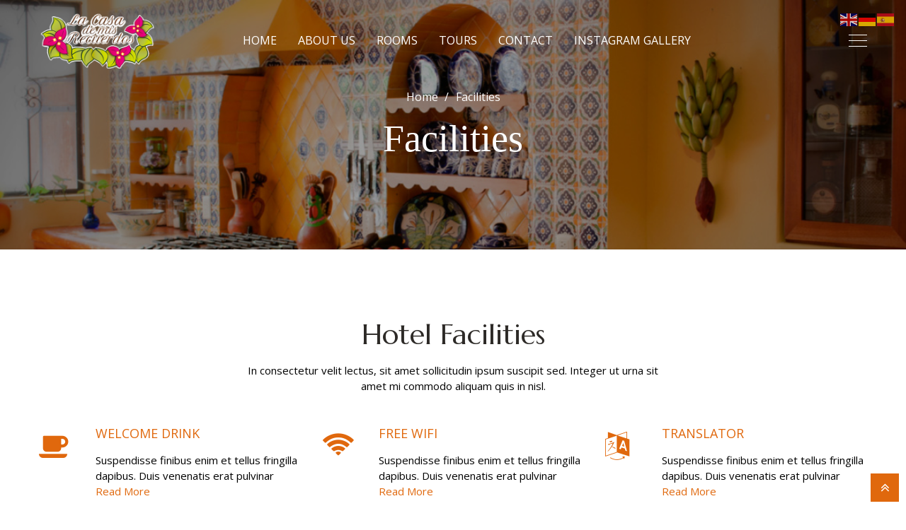

--- FILE ---
content_type: text/html; charset=UTF-8
request_url: https://lacasademisrecuerdos.com/facilities/
body_size: 12170
content:
<!doctype html>
<html lang="es">   
<head>
	<meta charset="UTF-8">
	<meta name="viewport" content="width=device-width, initial-scale=1">
	<link rel="profile" href="https://gmpg.org/xfn/11">
	<title>Facilities &#8211; La Casa de mis Recuerdos</title>
<meta name='robots' content='max-image-preview:large' />
	<style>img:is([sizes="auto" i], [sizes^="auto," i]) { contain-intrinsic-size: 3000px 1500px }</style>
	<link rel='dns-prefetch' href='//fonts.googleapis.com' />
<link rel="alternate" type="application/rss+xml" title="La Casa de mis Recuerdos &raquo; Feed" href="https://lacasademisrecuerdos.com/feed/" />
<link rel="alternate" type="application/rss+xml" title="La Casa de mis Recuerdos &raquo; Feed de los comentarios" href="https://lacasademisrecuerdos.com/comments/feed/" />
<script type="text/javascript">
/* <![CDATA[ */
window._wpemojiSettings = {"baseUrl":"https:\/\/s.w.org\/images\/core\/emoji\/15.1.0\/72x72\/","ext":".png","svgUrl":"https:\/\/s.w.org\/images\/core\/emoji\/15.1.0\/svg\/","svgExt":".svg","source":{"concatemoji":"https:\/\/lacasademisrecuerdos.com\/wp-includes\/js\/wp-emoji-release.min.js?ver=6.8"}};
/*! This file is auto-generated */
!function(i,n){var o,s,e;function c(e){try{var t={supportTests:e,timestamp:(new Date).valueOf()};sessionStorage.setItem(o,JSON.stringify(t))}catch(e){}}function p(e,t,n){e.clearRect(0,0,e.canvas.width,e.canvas.height),e.fillText(t,0,0);var t=new Uint32Array(e.getImageData(0,0,e.canvas.width,e.canvas.height).data),r=(e.clearRect(0,0,e.canvas.width,e.canvas.height),e.fillText(n,0,0),new Uint32Array(e.getImageData(0,0,e.canvas.width,e.canvas.height).data));return t.every(function(e,t){return e===r[t]})}function u(e,t,n){switch(t){case"flag":return n(e,"\ud83c\udff3\ufe0f\u200d\u26a7\ufe0f","\ud83c\udff3\ufe0f\u200b\u26a7\ufe0f")?!1:!n(e,"\ud83c\uddfa\ud83c\uddf3","\ud83c\uddfa\u200b\ud83c\uddf3")&&!n(e,"\ud83c\udff4\udb40\udc67\udb40\udc62\udb40\udc65\udb40\udc6e\udb40\udc67\udb40\udc7f","\ud83c\udff4\u200b\udb40\udc67\u200b\udb40\udc62\u200b\udb40\udc65\u200b\udb40\udc6e\u200b\udb40\udc67\u200b\udb40\udc7f");case"emoji":return!n(e,"\ud83d\udc26\u200d\ud83d\udd25","\ud83d\udc26\u200b\ud83d\udd25")}return!1}function f(e,t,n){var r="undefined"!=typeof WorkerGlobalScope&&self instanceof WorkerGlobalScope?new OffscreenCanvas(300,150):i.createElement("canvas"),a=r.getContext("2d",{willReadFrequently:!0}),o=(a.textBaseline="top",a.font="600 32px Arial",{});return e.forEach(function(e){o[e]=t(a,e,n)}),o}function t(e){var t=i.createElement("script");t.src=e,t.defer=!0,i.head.appendChild(t)}"undefined"!=typeof Promise&&(o="wpEmojiSettingsSupports",s=["flag","emoji"],n.supports={everything:!0,everythingExceptFlag:!0},e=new Promise(function(e){i.addEventListener("DOMContentLoaded",e,{once:!0})}),new Promise(function(t){var n=function(){try{var e=JSON.parse(sessionStorage.getItem(o));if("object"==typeof e&&"number"==typeof e.timestamp&&(new Date).valueOf()<e.timestamp+604800&&"object"==typeof e.supportTests)return e.supportTests}catch(e){}return null}();if(!n){if("undefined"!=typeof Worker&&"undefined"!=typeof OffscreenCanvas&&"undefined"!=typeof URL&&URL.createObjectURL&&"undefined"!=typeof Blob)try{var e="postMessage("+f.toString()+"("+[JSON.stringify(s),u.toString(),p.toString()].join(",")+"));",r=new Blob([e],{type:"text/javascript"}),a=new Worker(URL.createObjectURL(r),{name:"wpTestEmojiSupports"});return void(a.onmessage=function(e){c(n=e.data),a.terminate(),t(n)})}catch(e){}c(n=f(s,u,p))}t(n)}).then(function(e){for(var t in e)n.supports[t]=e[t],n.supports.everything=n.supports.everything&&n.supports[t],"flag"!==t&&(n.supports.everythingExceptFlag=n.supports.everythingExceptFlag&&n.supports[t]);n.supports.everythingExceptFlag=n.supports.everythingExceptFlag&&!n.supports.flag,n.DOMReady=!1,n.readyCallback=function(){n.DOMReady=!0}}).then(function(){return e}).then(function(){var e;n.supports.everything||(n.readyCallback(),(e=n.source||{}).concatemoji?t(e.concatemoji):e.wpemoji&&e.twemoji&&(t(e.twemoji),t(e.wpemoji)))}))}((window,document),window._wpemojiSettings);
/* ]]> */
</script>
<link rel='stylesheet' id='sbi_styles-css' href='https://lacasademisrecuerdos.com/wp-content/plugins/instagram-feed/css/sbi-styles.min.css?ver=6.8.0' type='text/css' media='all' />
<style id='wp-emoji-styles-inline-css' type='text/css'>

	img.wp-smiley, img.emoji {
		display: inline !important;
		border: none !important;
		box-shadow: none !important;
		height: 1em !important;
		width: 1em !important;
		margin: 0 0.07em !important;
		vertical-align: -0.1em !important;
		background: none !important;
		padding: 0 !important;
	}
</style>
<link rel='stylesheet' id='wp-block-library-css' href='https://lacasademisrecuerdos.com/wp-includes/css/dist/block-library/style.min.css?ver=6.8' type='text/css' media='all' />
<style id='classic-theme-styles-inline-css' type='text/css'>
/*! This file is auto-generated */
.wp-block-button__link{color:#fff;background-color:#32373c;border-radius:9999px;box-shadow:none;text-decoration:none;padding:calc(.667em + 2px) calc(1.333em + 2px);font-size:1.125em}.wp-block-file__button{background:#32373c;color:#fff;text-decoration:none}
</style>
<style id='global-styles-inline-css' type='text/css'>
:root{--wp--preset--aspect-ratio--square: 1;--wp--preset--aspect-ratio--4-3: 4/3;--wp--preset--aspect-ratio--3-4: 3/4;--wp--preset--aspect-ratio--3-2: 3/2;--wp--preset--aspect-ratio--2-3: 2/3;--wp--preset--aspect-ratio--16-9: 16/9;--wp--preset--aspect-ratio--9-16: 9/16;--wp--preset--color--black: #000000;--wp--preset--color--cyan-bluish-gray: #abb8c3;--wp--preset--color--white: #ffffff;--wp--preset--color--pale-pink: #f78da7;--wp--preset--color--vivid-red: #cf2e2e;--wp--preset--color--luminous-vivid-orange: #ff6900;--wp--preset--color--luminous-vivid-amber: #fcb900;--wp--preset--color--light-green-cyan: #7bdcb5;--wp--preset--color--vivid-green-cyan: #00d084;--wp--preset--color--pale-cyan-blue: #8ed1fc;--wp--preset--color--vivid-cyan-blue: #0693e3;--wp--preset--color--vivid-purple: #9b51e0;--wp--preset--gradient--vivid-cyan-blue-to-vivid-purple: linear-gradient(135deg,rgba(6,147,227,1) 0%,rgb(155,81,224) 100%);--wp--preset--gradient--light-green-cyan-to-vivid-green-cyan: linear-gradient(135deg,rgb(122,220,180) 0%,rgb(0,208,130) 100%);--wp--preset--gradient--luminous-vivid-amber-to-luminous-vivid-orange: linear-gradient(135deg,rgba(252,185,0,1) 0%,rgba(255,105,0,1) 100%);--wp--preset--gradient--luminous-vivid-orange-to-vivid-red: linear-gradient(135deg,rgba(255,105,0,1) 0%,rgb(207,46,46) 100%);--wp--preset--gradient--very-light-gray-to-cyan-bluish-gray: linear-gradient(135deg,rgb(238,238,238) 0%,rgb(169,184,195) 100%);--wp--preset--gradient--cool-to-warm-spectrum: linear-gradient(135deg,rgb(74,234,220) 0%,rgb(151,120,209) 20%,rgb(207,42,186) 40%,rgb(238,44,130) 60%,rgb(251,105,98) 80%,rgb(254,248,76) 100%);--wp--preset--gradient--blush-light-purple: linear-gradient(135deg,rgb(255,206,236) 0%,rgb(152,150,240) 100%);--wp--preset--gradient--blush-bordeaux: linear-gradient(135deg,rgb(254,205,165) 0%,rgb(254,45,45) 50%,rgb(107,0,62) 100%);--wp--preset--gradient--luminous-dusk: linear-gradient(135deg,rgb(255,203,112) 0%,rgb(199,81,192) 50%,rgb(65,88,208) 100%);--wp--preset--gradient--pale-ocean: linear-gradient(135deg,rgb(255,245,203) 0%,rgb(182,227,212) 50%,rgb(51,167,181) 100%);--wp--preset--gradient--electric-grass: linear-gradient(135deg,rgb(202,248,128) 0%,rgb(113,206,126) 100%);--wp--preset--gradient--midnight: linear-gradient(135deg,rgb(2,3,129) 0%,rgb(40,116,252) 100%);--wp--preset--font-size--small: 13px;--wp--preset--font-size--medium: 20px;--wp--preset--font-size--large: 36px;--wp--preset--font-size--x-large: 42px;--wp--preset--spacing--20: 0.44rem;--wp--preset--spacing--30: 0.67rem;--wp--preset--spacing--40: 1rem;--wp--preset--spacing--50: 1.5rem;--wp--preset--spacing--60: 2.25rem;--wp--preset--spacing--70: 3.38rem;--wp--preset--spacing--80: 5.06rem;--wp--preset--shadow--natural: 6px 6px 9px rgba(0, 0, 0, 0.2);--wp--preset--shadow--deep: 12px 12px 50px rgba(0, 0, 0, 0.4);--wp--preset--shadow--sharp: 6px 6px 0px rgba(0, 0, 0, 0.2);--wp--preset--shadow--outlined: 6px 6px 0px -3px rgba(255, 255, 255, 1), 6px 6px rgba(0, 0, 0, 1);--wp--preset--shadow--crisp: 6px 6px 0px rgba(0, 0, 0, 1);}:where(.is-layout-flex){gap: 0.5em;}:where(.is-layout-grid){gap: 0.5em;}body .is-layout-flex{display: flex;}.is-layout-flex{flex-wrap: wrap;align-items: center;}.is-layout-flex > :is(*, div){margin: 0;}body .is-layout-grid{display: grid;}.is-layout-grid > :is(*, div){margin: 0;}:where(.wp-block-columns.is-layout-flex){gap: 2em;}:where(.wp-block-columns.is-layout-grid){gap: 2em;}:where(.wp-block-post-template.is-layout-flex){gap: 1.25em;}:where(.wp-block-post-template.is-layout-grid){gap: 1.25em;}.has-black-color{color: var(--wp--preset--color--black) !important;}.has-cyan-bluish-gray-color{color: var(--wp--preset--color--cyan-bluish-gray) !important;}.has-white-color{color: var(--wp--preset--color--white) !important;}.has-pale-pink-color{color: var(--wp--preset--color--pale-pink) !important;}.has-vivid-red-color{color: var(--wp--preset--color--vivid-red) !important;}.has-luminous-vivid-orange-color{color: var(--wp--preset--color--luminous-vivid-orange) !important;}.has-luminous-vivid-amber-color{color: var(--wp--preset--color--luminous-vivid-amber) !important;}.has-light-green-cyan-color{color: var(--wp--preset--color--light-green-cyan) !important;}.has-vivid-green-cyan-color{color: var(--wp--preset--color--vivid-green-cyan) !important;}.has-pale-cyan-blue-color{color: var(--wp--preset--color--pale-cyan-blue) !important;}.has-vivid-cyan-blue-color{color: var(--wp--preset--color--vivid-cyan-blue) !important;}.has-vivid-purple-color{color: var(--wp--preset--color--vivid-purple) !important;}.has-black-background-color{background-color: var(--wp--preset--color--black) !important;}.has-cyan-bluish-gray-background-color{background-color: var(--wp--preset--color--cyan-bluish-gray) !important;}.has-white-background-color{background-color: var(--wp--preset--color--white) !important;}.has-pale-pink-background-color{background-color: var(--wp--preset--color--pale-pink) !important;}.has-vivid-red-background-color{background-color: var(--wp--preset--color--vivid-red) !important;}.has-luminous-vivid-orange-background-color{background-color: var(--wp--preset--color--luminous-vivid-orange) !important;}.has-luminous-vivid-amber-background-color{background-color: var(--wp--preset--color--luminous-vivid-amber) !important;}.has-light-green-cyan-background-color{background-color: var(--wp--preset--color--light-green-cyan) !important;}.has-vivid-green-cyan-background-color{background-color: var(--wp--preset--color--vivid-green-cyan) !important;}.has-pale-cyan-blue-background-color{background-color: var(--wp--preset--color--pale-cyan-blue) !important;}.has-vivid-cyan-blue-background-color{background-color: var(--wp--preset--color--vivid-cyan-blue) !important;}.has-vivid-purple-background-color{background-color: var(--wp--preset--color--vivid-purple) !important;}.has-black-border-color{border-color: var(--wp--preset--color--black) !important;}.has-cyan-bluish-gray-border-color{border-color: var(--wp--preset--color--cyan-bluish-gray) !important;}.has-white-border-color{border-color: var(--wp--preset--color--white) !important;}.has-pale-pink-border-color{border-color: var(--wp--preset--color--pale-pink) !important;}.has-vivid-red-border-color{border-color: var(--wp--preset--color--vivid-red) !important;}.has-luminous-vivid-orange-border-color{border-color: var(--wp--preset--color--luminous-vivid-orange) !important;}.has-luminous-vivid-amber-border-color{border-color: var(--wp--preset--color--luminous-vivid-amber) !important;}.has-light-green-cyan-border-color{border-color: var(--wp--preset--color--light-green-cyan) !important;}.has-vivid-green-cyan-border-color{border-color: var(--wp--preset--color--vivid-green-cyan) !important;}.has-pale-cyan-blue-border-color{border-color: var(--wp--preset--color--pale-cyan-blue) !important;}.has-vivid-cyan-blue-border-color{border-color: var(--wp--preset--color--vivid-cyan-blue) !important;}.has-vivid-purple-border-color{border-color: var(--wp--preset--color--vivid-purple) !important;}.has-vivid-cyan-blue-to-vivid-purple-gradient-background{background: var(--wp--preset--gradient--vivid-cyan-blue-to-vivid-purple) !important;}.has-light-green-cyan-to-vivid-green-cyan-gradient-background{background: var(--wp--preset--gradient--light-green-cyan-to-vivid-green-cyan) !important;}.has-luminous-vivid-amber-to-luminous-vivid-orange-gradient-background{background: var(--wp--preset--gradient--luminous-vivid-amber-to-luminous-vivid-orange) !important;}.has-luminous-vivid-orange-to-vivid-red-gradient-background{background: var(--wp--preset--gradient--luminous-vivid-orange-to-vivid-red) !important;}.has-very-light-gray-to-cyan-bluish-gray-gradient-background{background: var(--wp--preset--gradient--very-light-gray-to-cyan-bluish-gray) !important;}.has-cool-to-warm-spectrum-gradient-background{background: var(--wp--preset--gradient--cool-to-warm-spectrum) !important;}.has-blush-light-purple-gradient-background{background: var(--wp--preset--gradient--blush-light-purple) !important;}.has-blush-bordeaux-gradient-background{background: var(--wp--preset--gradient--blush-bordeaux) !important;}.has-luminous-dusk-gradient-background{background: var(--wp--preset--gradient--luminous-dusk) !important;}.has-pale-ocean-gradient-background{background: var(--wp--preset--gradient--pale-ocean) !important;}.has-electric-grass-gradient-background{background: var(--wp--preset--gradient--electric-grass) !important;}.has-midnight-gradient-background{background: var(--wp--preset--gradient--midnight) !important;}.has-small-font-size{font-size: var(--wp--preset--font-size--small) !important;}.has-medium-font-size{font-size: var(--wp--preset--font-size--medium) !important;}.has-large-font-size{font-size: var(--wp--preset--font-size--large) !important;}.has-x-large-font-size{font-size: var(--wp--preset--font-size--x-large) !important;}
:where(.wp-block-post-template.is-layout-flex){gap: 1.25em;}:where(.wp-block-post-template.is-layout-grid){gap: 1.25em;}
:where(.wp-block-columns.is-layout-flex){gap: 2em;}:where(.wp-block-columns.is-layout-grid){gap: 2em;}
:root :where(.wp-block-pullquote){font-size: 1.5em;line-height: 1.6;}
</style>
<link rel='stylesheet' id='siteorigin-panels-front-css' href='https://lacasademisrecuerdos.com/wp-content/plugins/siteorigin-panels/css/front-flex.min.css?ver=2.31.6' type='text/css' media='all' />
<link rel='stylesheet' id='so-premium-lightbox-css' href='https://lacasademisrecuerdos.com/wp-content/plugins/siteorigin-premium/addons/plugin/lightbox/js/lib/lightbox/css/lightbox.min.css?ver=2.9.0' type='text/css' media='all' />
<link rel='stylesheet' id='so-premium-image-overlay-css' href='https://lacasademisrecuerdos.com/wp-content/plugins/siteorigin-premium/addons/plugin/image-overlay/css/so-premium-image-overlay.css?ver=1.70.2' type='text/css' media='all' />
<link rel='stylesheet' id='sow-simple-masonry-default-d75171398898-css' href='https://lacasademisrecuerdos.com/wp-content/uploads/siteorigin-widgets/sow-simple-masonry-default-d75171398898.css?ver=6.8' type='text/css' media='all' />
<link rel='stylesheet' id='swing-preloader-css' href='https://lacasademisrecuerdos.com/wp-content/themes/swing/assets/css/preloader.css?ver=6.8' type='text/css' media='all' />
<link rel='stylesheet' id='dashicons-css' href='https://lacasademisrecuerdos.com/wp-includes/css/dashicons.min.css?ver=6.8' type='text/css' media='all' />
<link rel='stylesheet' id='swing-style-css' href='https://lacasademisrecuerdos.com/wp-content/themes/swing/style.css?ver=6.8' type='text/css' media='all' />
<style id='swing-style-inline-css' type='text/css'>

        	.footer-container.layout1, .footer-container.layout2 {
				background-color: #ef2695;
        	}
			.top-footer {
				background-color: #1b1b1b;
        	}.breadcrumb {
				background-image: url('https://lacasademisrecuerdos.com/wp-content/uploads/2019/07/cocina.jpg');
        	}body{
						font-family: Open Sans;
						font-style: 400;
						text-decoration: none;
						text-transform: none;
						font-size: 15px;
						line-height: 1.5;
						color: #000000;
					}
				.section-service.has-overlay:before {
				    content: '';
				    background: rgba(12,0,0,0.7);
				    width: 100%;
				    height: 100%;
				    position: absolute;
				    top: 0;
				}
			
				.banner_class .item:before{
					background: rgba(0,0,0,0.19);
				}
				.header-top-content .right-cotent > div a:hover,
				.about-class .button-links a:hover,
				.rooms-lists-wrapper .view-all-roms a:hover,
				.service-wrapper .button-links a:hover,
				.testimonial-wrapper .owl-dots .owl-dot span,
				.teams:hover .team-title,
				.special-offer-content .read-more a,
				.gallery-wrapper .grid-item a .button-plus,
				.scrollup,
				.s-rooms-price a:hover,
				.woocommerce.woocommerce-page .content-area ul.products li.product .add_to_cart_button,
				.woocommerce.woocommerce-page .content-area ul.products li.product .product_type_simple,
				.woocommerce .cart .coupon input.button[type="submit"],
				.woocommerce .place-order .button.alt,
				.widget_shopping_cart_content a.button,
				.widget_price_filter .price_slider_amount button[type=submit],
				.woocommerce .cart button[type=submit].single_add_to_cart_button,
				.woocommerce .widget_price_filter .ui-slider .ui-slider-range,
				.woocommerce .widget_price_filter .ui-slider .ui-slider-handle,
				.woocommerce span.onsale,
				.widget_search.widget input[type="submit"],
				.price_slider_wrapper button[type="submit"],
				.woocommerce a.button,
				.woocommerce input[type="submit"],
				.woocommerce #review_form #respond .form-submit input,
				#hotel-booking-results form .hb_button.hb_checkout,
				#hotel-booking-results form button.hb_add_to_cart,
				#hotel-booking-results form button[type="submit"],
				.widget .hotel_booking_mini_cart .hb_mini_cart_footer .hb_button,
				#hotel-booking-cart .hb_button.hb_checkout,
				#hotel-booking-payment .hb_button.hb_checkout,
				#hotel-booking-cart button[type="submit"],
				#hotel-booking-payment button[type="submit"],
				#hotel-booking-cart button[type="button"],
				#hotel-booking-payment button[type="button"],
				.hb_single_room #reviews #review_form_wrapper form .form-submit input[type="submit"],
				.error404 input[type="submit"],
				.special-offer-template-default.single .wpcf7-form p input[type="submit"],
				.contact-page .panel-layout form input[type=submit],
				.comments-area form input[type=submit],
				.navigation .nav-links a,
				article footer .comments-link a,
				.no-results.not-found input[type="submit"],
				.widget .hb-submit button[type="submit"],
				.hotel-booking-search .hb-submit button[type="submit"],
				.woocommerce .wc-proceed-to-checkout a.button.alt,
				.sk-rotating-plane,
				.sk-double-bounce .sk-child,
				.sk-wave .sk-rect,
				.sk-wandering-cubes .sk-cube,
				.sk-spinner-pulse,
				.sk-chasing-dots .sk-child,
				.sk-three-bounce .sk-child,
				.sk-circle .sk-child:before,
				.sk-cube-grid .sk-cube,
				.sk-fading-circle .sk-circle:before,
				.sk-folding-cube .sk-cube:before,
				button, input[type="button"], input[type="reset"], input[type="submit"],
				[id="primary"] .title:after,
				.hb_single_room .hb_single_room_details .hb_single_room_tabs > li a.active:after,
				.pagination span, .pagination a,
				.hb_button,
                .special-offer-content .read-more a:hover,
                .woocommerce .cart .actions .button:hover,
                .comment-respond .form-submit input[type=submit]#submit:hover,
                .woocommerce .woocommerce-MyAccount-navigation ul li a:after,
                .woocommerce-account .entry-content .woocommerce form button:hover,
                .ui-datepicker.ui-widget .ui-datepicker-calendar .ui-state-default:hover,
                .banner_class.slider1 .content .link a.primary-btn,
                header.layout2 .cart-wrapper .cart .cart-counter,
                header.layout3 .cart-wrapper .cart .cart-counter,
                header.layout2 .swing-nav .nav ul li.current-menu-item a::after,
                header.layout3 .swing-nav .nav ul li.current-menu-item a::after,
                header.layout2 .swing-nav .nav ul li a::after,
                header.layout3 .swing-nav .nav ul li a::after,
                .woocommerce .widget_shopping_cart .cart_list li a.remove:hover,
                .woocommerce.widget_shopping_cart .cart_list li a.remove:hover,
                .section-feature.layout2 .feature-btn:hover:after,
                .special-offer-wrapper.layout2 .special-offer .special-offer-content .special-offer-title:before,
                .service-wrapper.has-overlay .button-links a,
                .woocommerce div.product .woocommerce-tabs ul.tabs li.active,
                header.layout4 .swing-nav .nav ul li span::after,
                header.layout4 .swing-nav .nav ul li span::before,
                .sidemenu .rooms .rooms-features-wrapper .room-readmore-btn,
                header.layout4 .swing-nav .nav ul li span::before,
                header.layout4 .swing-nav .nav ul li.current-menu-item span::after {
					background: #e0680d;
				}
				.news-offers-wrapper .news-offers:hover .overlay,
				header.layout2 .swing-nav .nav ul li a::before,
                header.layout3 .swing-nav .nav ul li a::before,
                .gallery-wrapper .grid-item a:before {
					background: rgba( 224, 104, 13, 0.6 );
				}
				.pagination .page-numbers.current,
				.banner_class .hotel-booking-search .hb-submit button[type="submit"]:hover,
				.banner_class.slider1 .content .link a.primary-btn:after,
				.hotel-booking-search .hb-submit button[type="submit"]:hover,
				.service-wrapper.has-overlay .button-links a:hover,
                .banner_class.slider1 .content .link a.primary-btn:hover,
                .search-room-wrapper .widget_text input[type="submit"]:hover,
                .woocommerce input[type="submit"]:hover,
                .woocommerce #review_form #respond .form-submit input:hover,
                .woocommerce a.button:hover,
                #hotel-booking-results form button.hb_add_to_cart:hover,
                .sidemenu .rooms .rooms-features-wrapper .room-readmore-btn:hover,
                #hb_room_load_booking_form:hover {
					background: #b3530a;
				}
                @media only screen and (max-width:992px) {
                    [id="toggle"] > div{
                        background: #e0680d !important;
                    }
                }
				.banner_class.slider1 .content .link a.primary-btn:hover,
				.service-wrapper.has-overlay .button-links a:hover,
                .search-room-wrapper .widget_text input[type="submit"]:hover,
                .woocommerce input[type="submit"]:hover,
                .woocommerce #review_form #respond .form-submit input:hover,
                .woocommerce a.button:hover,
                #hotel-booking-results form button.hb_add_to_cart:hover {
					border-color: #b3530a;
				}
				.swing-nav .nav ul li.current-menu-item > a,
				.swing-nav .nav ul li > a:hover,
				.testimonials-title .testi-label,
				.team-title .s-team-label,
				.team-image .team-social-links a,
				.contact-wrapper .content-title,
				.rooms .hb_room .summary .sc-wrapper .rooms-features-wrapper .price .price_value,
				.rooms .hb_room .summary .sc-wrapper .rooms-features-wrapper .price .unit,
				.rooms-lists-wrapper .summary .title h4 a:hover,
				.s-rooms-price a,
				.s-rooms-price a span,
				.s-feature-title a,
				.features-content a,
				.features-icon,
				.list-layout .rooms-features-wrapper .rooms-title h3 a:hover,
				.grid-layout .rooms-title h3 a:hover,
				.hb_related_other_room.has_slider .rooms-title h3 a:hover,
				.woocommerce.woocommerce-page .content-area ul.products li.product .add_to_cart_button:hover,
				.woocommerce.woocommerce-page .content-area ul.products li.product .product_type_simple:hover,
				.woocommerce .cart .coupon input.button[type="submit"]:hover,
				.woocommerce .place-order .button.alt:hover,
				.widget_price_filter .price_slider_amount button[type=submit]:hover,
				.woocommerce .cart button[type=submit].single_add_to_cart_button:hover,
				.woocommerce .star-rating span,
				.woocommerce-pagination .page-numbers a,
				.widget_search.widget input[type="submit"]:hover,
				.price_slider_wrapper button[type="submit"]:hover,
				.woocommerce input[type="submit"]:hover,
				#hotel-booking-results form .hb_button.hb_checkout:hover,
				#hotel-booking-results form button[type="submit"]:hover,
				#hotel-booking-payment .hb_button.hb_checkout:hover,
				#hotel-booking-cart button[type="submit"]:hover,
				.error404 input[type="submit"]:hover,
				.widget .hb-submit button[type="submit"]:hover,
				.special-offer-template-default.single .wpcf7-form p input[type="submit"]:hover,
				.contact-page .panel-layout form input[type=submit]:hover,
				.comments-area form input[type=submit]:hover,
				article footer .comments-link a:hover,
				.hotel-booking-search .hb-submit button[type="submit"]:hover,
				.no-results.not-found input[type="submit"]:hover,
				.widget.widget_categories ul li a:hover,
				.widget.widget_archive ul li a:hover,
				.widget.widget_pages ul li a:hover,
				.widget.widget_meta ul li a:hover,
				.widget_recent_entries ul li a:hover,
				.widget_nav_menu ul li a:hover,
				.widget_calendar tfoot a:hover,
				.widget_recent_comments ul li a:hover,
				.widget_rss ul li a:hover,
				.widget_swing_ourrooms_simple .post-title a:hover,
				.added_to_cart,
				.woocommerce-cart-form__contents a,
				.woocommerce-info a,
				.payment_method_paypal a,
				.woocommerce-message a,
				.edit-link a,
				.sigle-room-details-wrapper [id="primary"] .price,
				[id="primary"] .hb_single_room .price,
				.hb_single_room .hb_single_room_details .hb_single_room_tabs > li a.active,
				.rating-input:before,
                .banner_class .hb_input_field:after,
                .rooms-title a,
                .wc-layered-nav-rating a,
                .woocommerce a.remove:hover,
                .logged-in-as a, .logged-in-as a:hover,
                .comment-respond .form-submit input[type=submit]#submit,
                .comment-metadata a,
                .comments-area .comment-body .reply a,
                .hb_mini_cart_top .hb_title a, .hb_package_title > a,
                .widget .hotel_booking_mini_cart .hb_mini_cart_item .hb_mini_cart_price span,
                #hotel-booking-results .hb-search-results > .hb-room .hb-room-name a:hover,
                .hb_checkout_item .hb_room_type a,
                #hotel-booking-cart .hb_remove_cart_item:hover, #hotel-booking-payment .hb_remove_cart_item:hover,
                #hotel-booking-payment a,
                .woocommerce .woocommerce-MyAccount-navigation ul li a,
                .woocommerce .woocommerce-MyAccount-navigation ul li.is-active a,
                .woocommerce .woocommerce-MyAccount-navigation ul li a:focus,
                .woocommerce .woocommerce-MyAccount-navigation ul li a:active,
                .woocommerce .woocommerce-MyAccount-navigation ul li:hover a,
                .woocommerce-MyAccount-content a,
                .woocommerce-account .entry-content .woocommerce form button,
                .woocommerce-LostPassword a,
                .woocommerce-message::before,
                .woocommerce-info::before,
                .woocommerce-cart table.cart a.remove:hover:after,
                .tags-links a,
                .comments-area .comment-body .comment-author b.fn a,
                .comment-content a,
                .entry-content a,
                .pingback a,
                .hb-message-content,
                header.layout2 .swing-nav .nav ul li.current-menu-item > a,
                header.layout3 .swing-nav .nav ul li.current-menu-item > a,
                header.layout2 .swing-nav .nav ul li a:hover,
                header.layout3 .swing-nav .nav ul li a:hover,
                .woocommerce .widget_shopping_cart .cart_list li a.remove,
                .woocommerce.widget_shopping_cart .cart_list li a.remove,
                .section-feature.layout2 .feature-btn:hover,
                .special-offer-wrapper.layout2 .special-offer .special-offer-content .special-offer-title:hover,
                .special-offer-wrapper.layout2 .special-offer-content .special-offer-price,
                .news-offers-wrapper.layout2 .news-offers-main-wrap .news-offers-wrap .news-offer-content .category a,
                .news-offers-wrapper.layout2 .news-offers-main-wrap .news-offers-wrap .news-offer-content .news-title a:hover,
                .news-offers-wrapper.layout2 .news-offers-main-wrap .news-offers-wrap .news-offer-content .author-date,
                .footer-wrapper .top-footer .widget_swing_social_icons .social-links-wrap a:hover,
                .sidewidget .widget_swing_social_icons .social-links-wrap a:hover,
                header.layout2 .swing-nav .nav ul li.current-menu-item > a,
                header.layout3 .swing-nav .nav ul li.current-menu-item > a,
                header.layout2 .swing-nav .nav ul li.current-menu-parent > a,
                header.layout3 .swing-nav .nav ul li.current-menu-parent > a,
                .product_meta .posted_in a,
                .over-slider-header .swing-nav .nav ul li a:hover,
                .over-slider-header .swing-nav .nav ul li .sub-menu a:hover,
                header.layout4 .swing-nav ul.menu li.menu-item-has-children > .sub-menu li a:hover,
                header.layout4 .search-cart-sidewidget-wrap .sidewidget .widget_swing_social_icons a:hover,
                header.layout4 .swing-nav ul.menu li.current-menu-ancestor > a,
                header.layout4 .swing-nav .nav ul li.menu-item-has-children > .sub-menu li.current-menu-ancestor > a,
                header.layout4 .swing-nav ul.menu li.menu-item-has-children.active > .sub-menu li.current-menu-item a {
					color: #e0680d;
				}
				.header-top-content .right-cotent > div a:hover,
				.about-class .button-links a:hover,
				.rooms-lists-wrapper .view-all-roms a:hover,
				.service-wrapper .button-links a:hover,
				.team-title,
				.s-rooms-price a,
				.s-rooms-price a span,
				.price_slider_wrapper button[type="submit"]:hover,
				.woocommerce input[type="submit"]:hover,
				#hotel-booking-results form .hb_button.hb_checkout:hover,
				#hotel-booking-results form button[type="submit"]:hover,
				#hotel-booking-payment .hb_button.hb_checkout:hover,
				#hotel-booking-cart button[type="submit"]:hover,
				.error404 input[type="submit"]:hover,
				.widget .hb-submit button[type="submit"]:hover,
				.special-offer-template-default.single .wpcf7-form p input[type="submit"]:hover,
				.contact-page .panel-layout form input[type=submit]:hover,
				.comments-area form input[type=submit]:hover,
				article footer .comments-link a:hover,
				.hotel-booking-search .hb-submit button[type="submit"]:hover,
				.no-results.not-found input[type="submit"]:hover,
				.widget_search.widget input[type="submit"]:hover,
				.price_slider_wrapper button[type="submit"]:hover,
				.woocommerce input[type="submit"]:hover,
				#hotel-booking-results form .hb_button.hb_checkout:hover,
				#hotel-booking-results form button[type="submit"]:hover,
				#hotel-booking-payment .hb_button.hb_checkout:hover,
				#hotel-booking-cart button[type="submit"]:hover,
				.error404 input[type="submit"]:hover,
				.widget .hb-submit button[type="submit"]:hover,
				.special-offer-template-default.single .wpcf7-form p input[type="submit"]:hover,
				.contact-page .panel-layout form input[type=submit]:hover,
				.comments-area form input[type=submit]:hover,
				article footer .comments-link a:hover,
				.hotel-booking-search .hb-submit button[type="submit"]:hover,
				.no-results.not-found input[type="submit"]:hover,
				.woocommerce.woocommerce-page .content-area ul.products li.product .add_to_cart_button:hover,
				.woocommerce.woocommerce-page .content-area ul.products li.product .product_type_simple:hover,
				.woocommerce .cart .coupon input.button[type="submit"]:hover,
				.woocommerce .place-order .button.alt:hover,
				.widget_shopping_cart_content a.button:hover,
				.widget_price_filter .price_slider_amount button[type=submit]:hover,
				.woocommerce .cart button[type=submit].single_add_to_cart_button:hover,
				.hb_single_room .hb_room_gallery .camera_thumbs .camera_thumbs_cont ul li.cameracurrent:before,
                .comment-respond .form-submit input[type=submit]#submit,
                .woocommerce-account .entry-content .woocommerce form button,
                .woocommerce-message,
                .woocommerce-info,
                .service-wrapper.has-overlay .button-links a,
                .search-room-wrapper .widget_text input[type="submit"],
                .woocommerce div.product .woocommerce-tabs ul.tabs li.active {
					border-color: #e0680d;
				}
                @media only screen and (max-width:992px) {
                    [id="toggle"] > div{
                        background: #e0680d;                        
                    }
                }
					.rooms-lists-wrapper .rooms .hb_room .media a:before {
						border-bottom-color: #e0680d;
					}
                .hotel-booking-search .hb-submit button[type="submit"]:hover {
                    border: none;
                    color: #fff;
                }
					.section-about {
						padding-top: 20px !important;
					}
					.section-about {
						padding-bottom: 40px !important;
					}
					.section-about {
						border-top: none;
					}
					.section-about {
						border-bottom: none;
					}
                    .section-about .sec-overlay {
                        content: '';
                        display: block;
                        position: absolute;
                        left: 0;
                        top: 0;
                        width: 100%;
                        height: 100%;
                        background: rgba(0,0,0,0.46);
                    }
                    .section-about .s-container {
                        position: relative;
                    }
					.section-search_room {
						background:  url(https://accesspressthemes.com/import/swing-demo/demo-two/wp-content/uploads/2018/07/search-room-page-bg.jpg) center center scroll;
                        background-size: cover;
					}
					.section-search_room {
						border-top: none;
					}
					.section-search_room {
						border-bottom: none;
					}
                    .section-search_room .sec-overlay {
                        content: '';
                        display: block;
                        position: absolute;
                        left: 0;
                        top: 0;
                        width: 100%;
                        height: 100%;
                        background: rgba(0,0,0,0.4);
                    }
                    .section-search_room .s-container {
                        position: relative;
                    }
					.section-about_product {
						padding-top: 50px !important;
					}
					.section-about_product {
						border-top: none;
					}
					.section-about_product {
						border-bottom: none;
					}
					.section-rooms_lists {
						border-top: none;
					}
					.section-rooms_lists {
						border-bottom: none;
					}
					.section-service {
						background:  url(https://accesspressthemes.com/import/swing-demo/demo-two/wp-content/uploads/2018/07/slide1.jpg) center center scroll;
                        background-size: cover;
					}
					.section-service {
						padding-top: 100px !important;
					}
					.section-service {
						padding-bottom: 100px !important;
					}
					.section-service {
						border-top: none;
					}
					.section-service {
						border-bottom: none;
					}
					.section-testimonial {
						border-top: none;
					}
					.section-testimonial {
						border-bottom: none;
					}
					.section-team {
						border-top: none;
					}
					.section-team {
						border-bottom: none;
					}
					.section-feature {
						border-top: none;
					}
					.section-feature {
						border-bottom: none;
					}
					.section-hotel_service {
						border-top: none;
					}
					.section-hotel_service {
						border-bottom: none;
					}
					.section-offer {
						border-top: none;
					}
					.section-offer {
						border-bottom: none;
					}
					.section-gallery {
						padding-top: 10px !important;
					}
					.section-gallery {
						padding-bottom: 10px !important;
					}
					.section-gallery {
						border-top: none;
					}
					.section-gallery {
						border-bottom: none;
					}
					.section-video {
						background:  url(https://lacasademisrecuerdos.com/wp-content/uploads/2019/07/cocina.jpg) center top scroll;
                        background-size: cover;
					}
					.section-video {
						padding-top: 250px !important;
					}
					.section-video {
						padding-bottom: 250px !important;
					}
					.section-video {
						border-top: none;
					}
					.section-video {
						border-bottom: none;
					}
                    .section-video .sec-overlay {
                        content: '';
                        display: block;
                        position: absolute;
                        left: 0;
                        top: 0;
                        width: 100%;
                        height: 100%;
                        background: rgba(0,0,0,0.23);
                    }
                    .section-video .s-container {
                        position: relative;
                    }
					.section-news_offers {
						border-top: none;
					}
					.section-news_offers {
						border-bottom: none;
					}
					.section-partners {
						border-top: none;
					}
					.section-partners {
						border-bottom: none;
					}
					.section-contact {
						border-top: none;
					}
					.section-contact {
						border-bottom: none;
					}
</style>
<link rel='stylesheet' id='swing-responsive-style-css' href='https://lacasademisrecuerdos.com/wp-content/themes/swing/assets/css/responsive.css?ver=6.8' type='text/css' media='all' />
<link rel='stylesheet' id='swing-dynamic-style-css' href='https://lacasademisrecuerdos.com/wp-content/themes/swing/assets/css/dynamic.css?ver=6.8' type='text/css' media='all' />
<link rel='stylesheet' id='animate-css' href='https://lacasademisrecuerdos.com/wp-content/themes/swing/assets/css/animate.min.css?ver=6.8' type='text/css' media='all' />
<link rel='stylesheet' id='owl-carousel-css' href='https://lacasademisrecuerdos.com/wp-content/themes/swing/assets/library/owl-carousel/owl.carousel.css?ver=6.8' type='text/css' media='all' />
<link rel='stylesheet' id='ionicons-css' href='https://lacasademisrecuerdos.com/wp-content/themes/swing/assets/library/ionicons/css/ionicons.css?ver=6.8' type='text/css' media='all' />
<link rel='stylesheet' id='eleganticons-css' href='https://lacasademisrecuerdos.com/wp-content/themes/swing/assets/library/elegant-icons/css/elegant-icons.css?ver=6.8' type='text/css' media='all' />
<link rel='stylesheet' id='selectric-css' href='https://lacasademisrecuerdos.com/wp-content/themes/swing/assets/css/selectric.css?ver=6.8' type='text/css' media='all' />
<link rel='stylesheet' id='fancybox-css' href='https://lacasademisrecuerdos.com/wp-content/themes/swing/assets/css/jquery.fancybox.min.css?ver=6.8' type='text/css' media='all' />
<link rel='stylesheet' id='jquery-mCustomScrollbar-css' href='https://lacasademisrecuerdos.com/wp-content/themes/swing/assets/library/mcustom-scrollbar/jquery.mCustomScrollbar.css?ver=6.8' type='text/css' media='all' />
<link rel='stylesheet' id='swing-googlefonts-css' href='https://fonts.googleapis.com/css?family=Karla%7CMarcellus&#038;subset=latin%2Clatin-ext&#038;ver=6.8' type='text/css' media='all' />
<link rel='stylesheet' id='font-awesome-css' href='https://lacasademisrecuerdos.com/wp-content/themes/swing/assets/library/fontawesome/css/font-awesome.min.css?ver=6.8' type='text/css' media='all' />
<link rel='stylesheet' id='jquery-mb-YTPlayer-css' href='https://lacasademisrecuerdos.com/wp-content/themes/swing/assets/css/jquery.mb.YTPlayer.min.css?ver=6.8' type='text/css' media='all' />
<link rel='stylesheet' id='jquery-classycountdown-css' href='https://lacasademisrecuerdos.com/wp-content/themes/swing/assets/js/classycountdown/css/jquery.classycountdown.css?ver=6.8' type='text/css' media='all' />
<link rel='stylesheet' id='swing-typhography-font-css' href='//fonts.googleapis.com/css?family=Open+Sans&#038;ver=6.8' type='text/css' media='all' />
<style id='akismet-widget-style-inline-css' type='text/css'>

			.a-stats {
				--akismet-color-mid-green: #357b49;
				--akismet-color-white: #fff;
				--akismet-color-light-grey: #f6f7f7;

				max-width: 350px;
				width: auto;
			}

			.a-stats * {
				all: unset;
				box-sizing: border-box;
			}

			.a-stats strong {
				font-weight: 600;
			}

			.a-stats a.a-stats__link,
			.a-stats a.a-stats__link:visited,
			.a-stats a.a-stats__link:active {
				background: var(--akismet-color-mid-green);
				border: none;
				box-shadow: none;
				border-radius: 8px;
				color: var(--akismet-color-white);
				cursor: pointer;
				display: block;
				font-family: -apple-system, BlinkMacSystemFont, 'Segoe UI', 'Roboto', 'Oxygen-Sans', 'Ubuntu', 'Cantarell', 'Helvetica Neue', sans-serif;
				font-weight: 500;
				padding: 12px;
				text-align: center;
				text-decoration: none;
				transition: all 0.2s ease;
			}

			/* Extra specificity to deal with TwentyTwentyOne focus style */
			.widget .a-stats a.a-stats__link:focus {
				background: var(--akismet-color-mid-green);
				color: var(--akismet-color-white);
				text-decoration: none;
			}

			.a-stats a.a-stats__link:hover {
				filter: brightness(110%);
				box-shadow: 0 4px 12px rgba(0, 0, 0, 0.06), 0 0 2px rgba(0, 0, 0, 0.16);
			}

			.a-stats .count {
				color: var(--akismet-color-white);
				display: block;
				font-size: 1.5em;
				line-height: 1.4;
				padding: 0 13px;
				white-space: nowrap;
			}
		
</style>
<script type="text/javascript" src="https://lacasademisrecuerdos.com/wp-includes/js/jquery/jquery.min.js?ver=3.7.1" id="jquery-core-js"></script>
<script type="text/javascript" src="https://lacasademisrecuerdos.com/wp-includes/js/jquery/jquery-migrate.min.js?ver=3.4.1" id="jquery-migrate-js"></script>
<script type="text/javascript" src="https://lacasademisrecuerdos.com/wp-content/plugins/so-widgets-bundle/js/lib/imagesloaded.pkgd.min.js?ver=3.2.0" id="dessandro-imagesLoaded-js"></script>
<script type="text/javascript" src="https://lacasademisrecuerdos.com/wp-content/plugins/so-widgets-bundle/js/lib/packery.pkgd.min.js?ver=2.1.2" id="dessandro-packery-js"></script>
<script type="text/javascript" src="https://lacasademisrecuerdos.com/wp-content/plugins/so-widgets-bundle/widgets/simple-masonry/js/simple-masonry.min.js?ver=1.68.1" id="sow-simple-masonry-js"></script>
<script type="text/javascript" src="https://lacasademisrecuerdos.com/wp-content/plugins/siteorigin-premium/addons/plugin/image-overlay/js/lib/anime.min.js?ver=1.70.2" id="so-premium-anime-js"></script>
<script type="text/javascript" src="https://lacasademisrecuerdos.com/wp-content/plugins/siteorigin-premium/addons/plugin/image-overlay/js/so-premium-image-overlay.min.js?ver=1.70.2" id="so-premium-image-overlay-js"></script>
<script type="text/javascript" src="https://lacasademisrecuerdos.com/wp-content/themes/swing/assets/library/owl-carousel/owl.carousel.js?ver=6.8" id="owl-carousel-js"></script>
<script type="text/javascript" src="https://lacasademisrecuerdos.com/wp-content/themes/swing/assets/js/jquery.fancybox.min.js?ver=6.8" id="fancybox-js"></script>
<script type="text/javascript" src="https://lacasademisrecuerdos.com/wp-content/themes/swing/assets/js/jquery.waypoints.js?ver=6.8" id="jquery-waypoints-js"></script>
<script type="text/javascript" src="https://lacasademisrecuerdos.com/wp-content/themes/swing/assets/js/jquery.selectric.js?ver=6.8" id="jquery-selectric-js"></script>
<script type="text/javascript" src="https://lacasademisrecuerdos.com/wp-content/themes/swing/assets/library/mcustom-scrollbar/jquery.mCustomScrollbar.js?ver=6.8" id="jquery-mCustomScrollbar-js"></script>
<script type="text/javascript" src="https://lacasademisrecuerdos.com/wp-content/themes/swing/assets/js/jquery.mb.YTPlayer.min.js?ver=6.8" id="jquery-mb-YTPlayer-js"></script>
<script type="text/javascript" src="https://lacasademisrecuerdos.com/wp-content/themes/swing/assets/js/instafeed.js?ver=6.8" id="instafeed-js"></script>
<script type="text/javascript" src="https://lacasademisrecuerdos.com/wp-includes/js/imagesloaded.min.js?ver=5.0.0" id="imagesloaded-js"></script>
<script type="text/javascript" src="https://lacasademisrecuerdos.com/wp-includes/js/masonry.min.js?ver=4.2.2" id="masonry-js"></script>
<script type="text/javascript" src="https://lacasademisrecuerdos.com/wp-includes/js/jquery/jquery.masonry.min.js?ver=3.1.2b" id="jquery-masonry-js"></script>
<script type="text/javascript" id="swing-custom-js-extra">
/* <![CDATA[ */
var swing_localized_vars = {"is_rtl":"0"};
/* ]]> */
</script>
<script type="text/javascript" src="https://lacasademisrecuerdos.com/wp-content/themes/swing/assets/js/custom.js?ver=6.8" id="swing-custom-js"></script>
<script type="text/javascript" src="https://lacasademisrecuerdos.com/wp-content/themes/swing/assets/js/classycountdown/js/jquery.throttle.js?ver=6.8" id="jquery-throttle-js"></script>
<script type="text/javascript" src="https://lacasademisrecuerdos.com/wp-content/themes/swing/assets/js/classycountdown/js/jquery.knob.js?ver=6.8" id="jquery-knob-js"></script>
<script type="text/javascript" src="https://lacasademisrecuerdos.com/wp-content/themes/swing/assets/js/classycountdown/js/jquery.classycountdown.js?ver=6.8" id="jquery-classycountdown-js"></script>
<link rel="https://api.w.org/" href="https://lacasademisrecuerdos.com/wp-json/" /><link rel="alternate" title="JSON" type="application/json" href="https://lacasademisrecuerdos.com/wp-json/wp/v2/pages/326" /><link rel="EditURI" type="application/rsd+xml" title="RSD" href="https://lacasademisrecuerdos.com/xmlrpc.php?rsd" />
<meta name="generator" content="WordPress 6.8" />
<link rel="canonical" href="https://lacasademisrecuerdos.com/facilities/" />
<link rel='shortlink' href='https://lacasademisrecuerdos.com/?p=326' />
<link rel="alternate" title="oEmbed (JSON)" type="application/json+oembed" href="https://lacasademisrecuerdos.com/wp-json/oembed/1.0/embed?url=https%3A%2F%2Flacasademisrecuerdos.com%2Ffacilities%2F" />
<link rel="alternate" title="oEmbed (XML)" type="text/xml+oembed" href="https://lacasademisrecuerdos.com/wp-json/oembed/1.0/embed?url=https%3A%2F%2Flacasademisrecuerdos.com%2Ffacilities%2F&#038;format=xml" />
		<style>
					.site-title a,
			.site-description {
				color: #169300;
			}
				</style>
		<style media="all" id="siteorigin-panels-layouts-head">/* Layout 326 */ #pgc-326-0-0 { width:100%;width:calc(100% - ( 0 * 30px ) ) } #pg-326-0 { margin-bottom:20px } #pgc-326-1-0 , #pgc-326-1-1 , #pgc-326-1-2 , #pgc-326-2-0 , #pgc-326-2-1 , #pgc-326-2-2 { width:33.3333%;width:calc(33.3333% - ( 0.66666666666667 * 30px ) ) } #pg-326-1 { margin-bottom:50px } #pl-326 .so-panel { margin-bottom:30px } #pl-326 .so-panel:last-of-type { margin-bottom:0px } #pg-326-0.panel-has-style > .panel-row-style, #pg-326-0.panel-no-style , #pg-326-1.panel-has-style > .panel-row-style, #pg-326-1.panel-no-style , #pg-326-2.panel-has-style > .panel-row-style, #pg-326-2.panel-no-style { -webkit-align-items:flex-start;align-items:flex-start } #pgc-326-0-0 , #pgc-326-1-0 , #pgc-326-2-0 { align-self:auto } @media (max-width:780px){ #pg-326-0.panel-no-style, #pg-326-0.panel-has-style > .panel-row-style, #pg-326-0 , #pg-326-1.panel-no-style, #pg-326-1.panel-has-style > .panel-row-style, #pg-326-1 , #pg-326-2.panel-no-style, #pg-326-2.panel-has-style > .panel-row-style, #pg-326-2 { -webkit-flex-direction:column;-ms-flex-direction:column;flex-direction:column } #pg-326-0 > .panel-grid-cell , #pg-326-0 > .panel-row-style > .panel-grid-cell , #pg-326-1 > .panel-grid-cell , #pg-326-1 > .panel-row-style > .panel-grid-cell , #pg-326-2 > .panel-grid-cell , #pg-326-2 > .panel-row-style > .panel-grid-cell { width:100%;margin-right:0 } #pgc-326-1-0 , #pgc-326-1-1 , #pgc-326-2-0 , #pgc-326-2-1 { margin-bottom:30px } #pl-326 .panel-grid-cell { padding:0 } #pl-326 .panel-grid .panel-grid-cell-empty { display:none } #pl-326 .panel-grid .panel-grid-cell-mobile-last { margin-bottom:0px }  } </style><link rel="icon" href="https://lacasademisrecuerdos.com/wp-content/uploads/2019/07/FAVICON.jpg" sizes="32x32" />
<link rel="icon" href="https://lacasademisrecuerdos.com/wp-content/uploads/2019/07/FAVICON.jpg" sizes="192x192" />
<link rel="apple-touch-icon" href="https://lacasademisrecuerdos.com/wp-content/uploads/2019/07/FAVICON.jpg" />
<meta name="msapplication-TileImage" content="https://lacasademisrecuerdos.com/wp-content/uploads/2019/07/FAVICON.jpg" />
		<style type="text/css" id="wp-custom-css">
			.widget_hb_widget_search h3 {
	display: none;
}

.sidemap {
    border: 1px solid #e0e0e0;
}

.sidemap iframe {
    width: 100%;
    height: 300px;
}		</style>
		</head>

<body data-rsssl=1 class="wp-singular page-template-default page page-id-326 wp-custom-logo wp-theme-swing siteorigin-panels siteorigin-panels-before-js swing no-sidebar">

     <!-- Pre loader section -->
	        <div class="swing-preloader">
          <div class="in-preload">
                          <div class="sk-rotating-plane"></div>
                          </div>
        </div>
      
<div id="page" class="site">

					<a class="skip-link screen-reader-text" href="#content">Skip to content</a>
		
<header id="masthead" class="site-header over-slider-header layout3">  
      <div class="topheader">
        <div class="container-wrap s-container clear">
          

          <div class="logo-wrap">
            <div class="logo">
              <a href="https://lacasademisrecuerdos.com/" class="custom-logo-link" rel="home"><img width="356" height="188" src="https://lacasademisrecuerdos.com/wp-content/uploads/2019/07/logotipo3.png" class="custom-logo" alt="" decoding="async" srcset="https://lacasademisrecuerdos.com/wp-content/uploads/2019/07/logotipo3.png 356w, https://lacasademisrecuerdos.com/wp-content/uploads/2019/07/logotipo3-300x158.png 300w" sizes="(max-width: 356px) 100vw, 356px" /></a>            </div>

            
          </div>

          <div class="swing-nav">
            <div id="toggle" class="toggle">
               <div class="one"></div>
               <div class="two"></div>
               <div class="three"></div>
           </div>
            <div class="nav ">
              <div class="clear">
                <div class="menu-menu-casa-recuerdos-container"><ul id="menu-menu-casa-recuerdos" class="menu"><li id="menu-item-664" class="menu-item menu-item-type-post_type menu-item-object-page menu-item-home menu-item-664"><a href="https://lacasademisrecuerdos.com/"><span>Home</span></a></li>
<li id="menu-item-1043" class="menu-item menu-item-type-post_type menu-item-object-page menu-item-1043"><a href="https://lacasademisrecuerdos.com/about-us/"><span>About Us</span></a></li>
<li id="menu-item-1121" class="menu-item menu-item-type-post_type menu-item-object-page menu-item-1121"><a href="https://lacasademisrecuerdos.com/rooms/"><span>Rooms</span></a></li>
<li id="menu-item-1245" class="menu-item menu-item-type-post_type menu-item-object-page menu-item-1245"><a href="https://lacasademisrecuerdos.com/tours/"><span>Tours</span></a></li>
<li id="menu-item-1363" class="menu-item menu-item-type-post_type menu-item-object-page menu-item-1363"><a href="https://lacasademisrecuerdos.com/contact/"><span>Contact</span></a></li>
<li id="menu-item-1394" class="menu-item menu-item-type-post_type menu-item-object-page menu-item-1394"><a href="https://lacasademisrecuerdos.com/instagram/"><span>Instagram Gallery</span></a></li>
</ul></div>              </div>
            </div>
          </div>

          <!-- Search, Cart & Sidewidget Wrapper -->
              <div class="search-cart-sidewidget-wrap">
                <!-- Search -->
                
                <!-- Shopping Cart -->
                                    
                <!-- Side Widget -->
                                                        <div class="sidewidget-wrapper">
                      <span class="sidewidget-icon">
                        <span></span>
                        <span></span>
                        <span></span>
                      </span>
                    </div>
                                </div>

        </div>
      </div>

              <div class="sidewidget">
          <span class="sidewidget-close">
            <i class="ei ei-icon_close"></i>
          </span>
          <section id="custom_html-6" class="widget_text widget widget_custom_html"><h2 class="widget-title">Reviews Us on</h2><div class="textwidget custom-html-widget"><div id="TA_selfserveprop228" class="TA_selfserveprop"><ul id="YHwhUzBb" class="TA_links p49sTyLA"><li id="7YAWbx5wzs1" class="G6ryIuj"><a target="_blank" href="https://www.tripadvisor.com.mx/"><img src="https://www.tripadvisor.com.mx/img/cdsi/img2/branding/150_logo-11900-2.png" alt="TripAdvisor"/></a></li></ul></div><script async src="https://www.jscache.com/wejs?wtype=selfserveprop&amp;uniq=228&amp;locationId=263173&amp;lang=es_MX&amp;rating=true&amp;nreviews=5&amp;writereviewlink=true&amp;popIdx=true&amp;iswide=false&amp;border=true&amp;display_version=2" data-loadtrk onload="this.loadtrk=true"></script></div></section><section id="swing_social_icons-1" class="widget widget_swing_social_icons">
                             <div class="social-links-wrap">

                                            <a href="https://www.facebook.com/lacasademisrecuerdos"><i class="fa fa-facebook"></i></a>
                    
                    
                    
                                            <a href="https://www.instagram.com/lacasademisrecuerdos/"><i class="fa fa-instagram"></i></a>
                    
                    
                    
                    
                </div>
                    </section>        </div>
          </header>
	<div id="content" class="site-content">
			<div class="breadcrumb">
			<div class="s-container">
			 <div class="overlay"></div>
				<div class="swing-breadcrumb"><nav role="navigation" aria-label="Breadcrumbs" class="breadcrumb-trail breadcrumbs"><ul class="trail-items"><li class="trail-item trail-begin"><a href="https://lacasademisrecuerdos.com" rel="home"><span>Home</span></a></li><li class="trail-item trail-end"><span>Facilities</span></li></ul></nav></div>					<div class="breadcrumb-title">

													<h1 class="header-page-title">Facilities</h1>
						
					</div>
			</div>
		</div>


<div class="s-container clear">
	<div id="primary" class="content-area clearfix">
		<main id="main" class="site-main">

			
<article id="post-326" class="post-326 page type-page status-publish hentry">

	
	<div class="entry-content">
		<div id="pl-326"  class="panel-layout" ><div id="pg-326-0"  class="panel-grid panel-no-style" ><div id="pgc-326-0-0"  class="panel-grid-cell" ><div id="panel-326-0-0-0" class="so-panel widget widget_sow-editor panel-first-child panel-last-child" data-index="0" ><div
			
			class="so-widget-sow-editor so-widget-sow-editor-base"
			
		>
<div class="siteorigin-widget-tinymce textwidget">
	<h1 class="content-title" style="text-align: center; margin-bottom: 10px;">Hotel Facilities</h1>
<p style="text-align: center;">In consectetur velit lectus, sit amet sollicitudin ipsum suscipit sed. Integer ut urna sit<br />
amet mi commodo aliquam quis in nisl.</p>
</div>
</div></div></div></div><div id="pg-326-1"  class="panel-grid panel-no-style" ><div id="pgc-326-1-0"  class="panel-grid-cell" ><div id="panel-326-1-0-0" class="so-panel widget widget_swing_facilities_simple panel-first-child panel-last-child" data-index="1">
              <div class="features">

                  <div class="features-icon">
                                            <i class="fa fa-coffee"></i>
                                          </div>

                  <div class="features-content">
                                        <div class="s-feature-title">
                        <a href="https://demo.accesspressthemes.com/swing/contact">
                          Welcome Drink                        </a> 
                    </div>
                                                                <div class="s-feature-content"> 
                          Suspendisse finibus enim et tellus fringilla dapibus. Duis venenatis erat pulvinar 
                        </div>
                                                                <a href="https://demo.accesspressthemes.com/swing/contact">Read More</a>
                                      </div>
              </div>
        </div></div><div id="pgc-326-1-1"  class="panel-grid-cell" ><div id="panel-326-1-1-0" class="so-panel widget widget_swing_facilities_simple panel-first-child panel-last-child" data-index="2">
              <div class="features">

                  <div class="features-icon">
                                            <i class="fa fa-wifi"></i>
                                          </div>

                  <div class="features-content">
                                        <div class="s-feature-title">
                        <a href="#">
                          Free WiFi                        </a> 
                    </div>
                                                                <div class="s-feature-content"> 
                          Suspendisse finibus enim et tellus fringilla dapibus. Duis venenatis erat pulvinar 
                        </div>
                                                                <a href="#">Read More</a>
                                      </div>
              </div>
        </div></div><div id="pgc-326-1-2"  class="panel-grid-cell" ><div id="panel-326-1-2-0" class="so-panel widget widget_swing_facilities_simple panel-first-child panel-last-child" data-index="3">
              <div class="features">

                  <div class="features-icon">
                                            <i class="fa fa-language"></i>
                                          </div>

                  <div class="features-content">
                                        <div class="s-feature-title">
                        <a href="#">
                          Translator                        </a> 
                    </div>
                                                                <div class="s-feature-content"> 
                          Suspendisse finibus enim et tellus fringilla dapibus. Duis venenatis erat pulvinar 
                        </div>
                                                                <a href="#">Read More</a>
                                      </div>
              </div>
        </div></div></div><div id="pg-326-2"  class="panel-grid panel-no-style" ><div id="pgc-326-2-0"  class="panel-grid-cell" ><div id="panel-326-2-0-0" class="so-panel widget widget_swing_facilities_simple panel-first-child panel-last-child" data-index="4">
              <div class="features">

                  <div class="features-icon">
                                            <i class="fa fa-stethoscope"></i>
                                          </div>

                  <div class="features-content">
                                        <div class="s-feature-title">
                        <a href="#">
                          Doctor-on-Call                        </a> 
                    </div>
                                                                <div class="s-feature-content"> 
                          Suspendisse finibus enim et tellus fringilla dapibus. Duis venenatis erat pulvinar 
                        </div>
                                                                <a href="#">Read More</a>
                                      </div>
              </div>
        </div></div><div id="pgc-326-2-1"  class="panel-grid-cell" ><div id="panel-326-2-1-0" class="so-panel widget widget_swing_facilities_simple panel-first-child panel-last-child" data-index="5">
              <div class="features">

                  <div class="features-icon">
                                            <i class="fa fa-trash-o"></i>
                                          </div>

                  <div class="features-content">
                                        <div class="s-feature-title">
                        <a href="https://demo.accesspressthemes.com/swing/contact">
                          Laundary Service                        </a> 
                    </div>
                                                                <div class="s-feature-content"> 
                          Suspendisse finibus enim et tellus fringilla dapibus. Duis venenatis erat pulvinar 
                        </div>
                                                                <a href="https://demo.accesspressthemes.com/swing/contact">Read More</a>
                                      </div>
              </div>
        </div></div><div id="pgc-326-2-2"  class="panel-grid-cell" ><div id="panel-326-2-2-0" class="so-panel widget widget_swing_facilities_simple panel-first-child panel-last-child" data-index="6">
              <div class="features">

                  <div class="features-icon">
                                            <i class="fa fa-taxi"></i>
                                          </div>

                  <div class="features-content">
                                        <div class="s-feature-title">
                        <a href="#">
                          Airport Transfer                        </a> 
                    </div>
                                                                <div class="s-feature-content"> 
                          Suspendisse finibus enim et tellus fringilla dapibus. Duis venenatis erat pulvinar 
                        </div>
                                                                <a href="#">Read More</a>
                                      </div>
              </div>
        </div></div></div></div>	</div><!-- .entry-content -->

	
</article><!-- #post-326 -->			

		</main><!-- #main -->
	</div><!-- #primary -->

</div>
	</div><!-- #content -->

		<footer id="swing-footer" class="site-footer footer-wrapper">

		<!-- Top Footer Widgets -->
					<div class="top-footer clearfix column-3">
				<div class="s-container">
											<div id="footer-1" class="widget-wrap">
							<section id="text-3" class="widget widget_text"><h2 class="widget-title">CONTACT US</h2>			<div class="textwidget"><p>Pino Suárez 508, centro.<br />
C.P. 68000<br />
Oaxaca, Oax. Mexico</p>
<section id="text-3" class="widget widget_text">
<div class="textwidget">
<p>Tel: <a href="tel: +529515158483">+52(951)5158483</a></p>
<div class="textwidget">
<p>&nbsp;</p>
<p><a href="mailto:encantojal@gmail.com">lacasademisrecuerdos@gmail.com</a></p>
</div>
</div>
</section>
</div>
		</section><section id="swing_social_icons-4" class="widget widget_swing_social_icons">
                             <div class="social-links-wrap">

                                            <a href="https://www.facebook.com/lacasademisrecuerdos"><i class="fa fa-facebook"></i></a>
                    
                    
                    
                                            <a href="https://www.instagram.com/lacasademisrecuerdos"><i class="fa fa-instagram"></i></a>
                    
                    
                    
                    
                </div>
                    </section>						</div>
					
											<div id="footer-2" class="widget-wrap">
							<section id="text-4" class="widget widget_text"><h2 class="widget-title">RECOMMENDED ON</h2>			<div class="textwidget"><div id="TA_certificateOfExcellence266" class="TA_certificateOfExcellence">
<ul id="Eqo67Uwme7" class="TA_links mmU0NHT">
<li id="x7S6kqSFsO" class="djX20nQln3"><a target="_blank" href="https://www.tripadvisor.com.mx/Hotel_Review-g150801-d263173-Reviews-La_Casa_de_Mis_Recuerdos_B_B-Oaxaca_Southern_Mexico.html"><img decoding="async" src="https://www.tripadvisor.com.mx/img/cdsi/img2/awards/CoE2017_WidgetAsset-14348-2.png" alt="TripAdvisor" class="widCOEImg" id="CDSWIDCOELOGO"/></a></li>
</ul>
</div>
<p><script async src="https://www.jscache.com/wejs?wtype=certificateOfExcellence&amp;uniq=266&amp;locationId=263173&amp;lang=es_MX&amp;year=2018&amp;display_version=2" data-loadtrk onload="this.loadtrk=true"></script></p>
</div>
		</section>						</div>
					
											<div id="footer-3" class="widget-wrap">
							<section id="text-5" class="widget widget_text">			<div class="textwidget"><div id="cont_713193c53ecc12bb05b784c95f2b1aaa"></div>
</div>
		</section><section id="sow-editor-3" class="widget widget_sow-editor"><div
			
			class="so-widget-sow-editor so-widget-sow-editor-base"
			
		><h2 class="widget-title">OTHER B&amp;B BY OUR FAMILY:</h2>
<div class="siteorigin-widget-tinymce textwidget">
	<a href="https://estanciadevalencia.com" target="_blank">• Estancia Valencia</a><br />
<a href="https://www.airbnb.mx/rooms/16614360?source_impression_id=p3_1564244931_G7aB37n3mj9scaEG" target="_blank">• Encanto Jalatlaco</a><br />
<a href="https://www.airbnb.mx/rooms/36078219?_set_bev_on_new_domain=1564245277_qwV%2Bdn3jXxuRsjoA&source_impression_id=p3_1564245279_D4BPpx5SbqeqSSbN" target="_blank">• La Heredad</a></div>
</div></section>						</div>
									</div>
			</div>
			

		<!-- Bottom Footer Contents -->
					<div class="footer-container layout1">
				<div class="s-container">
											<div class="footer-content footer-text">2019 La Casa de Mis Recuerdos</div>
					
											<div class="footer-content">Created with love by <a href="http://www.oaxacamio.com/">OAXACA MIO</a></div>
									</div>
			</div>
			</footer>
		
		<a href="#" class="scrollup"><i class="fa fa-angle-double-up" aria-hidden="true"></i> </a>
</div><!-- #page -->

<script type="speculationrules">
{"prefetch":[{"source":"document","where":{"and":[{"href_matches":"\/*"},{"not":{"href_matches":["\/wp-*.php","\/wp-admin\/*","\/wp-content\/uploads\/*","\/wp-content\/*","\/wp-content\/plugins\/*","\/wp-content\/themes\/swing\/*","\/*\\?(.+)"]}},{"not":{"selector_matches":"a[rel~=\"nofollow\"]"}},{"not":{"selector_matches":".no-prefetch, .no-prefetch a"}}]},"eagerness":"conservative"}]}
</script>
<div class="gtranslate_wrapper" id="gt-wrapper-21671793"></div><!-- Instagram Feed JS -->
<script type="text/javascript">
var sbiajaxurl = "https://lacasademisrecuerdos.com/wp-admin/admin-ajax.php";
</script>
<script type="text/javascript" src="https://lacasademisrecuerdos.com/wp-content/plugins/siteorigin-premium/addons/plugin/lightbox/js/lib/lightbox/js/lightbox.min.js?ver=2.9.0" id="so-premium-lightbox-js"></script>
<script type="text/javascript" src="https://lacasademisrecuerdos.com/wp-content/plugins/siteorigin-premium/addons/plugin/lightbox/js/lightbox-options.min.js?ver=1.70.2" id="so-premium-lightbox-options-js"></script>
<script type="text/javascript" id="gt_widget_script_21671793-js-before">
/* <![CDATA[ */
window.gtranslateSettings = /* document.write */ window.gtranslateSettings || {};window.gtranslateSettings['21671793'] = {"default_language":"en","languages":["en","de","es"],"url_structure":"none","flag_style":"2d","flag_size":24,"wrapper_selector":"#gt-wrapper-21671793","alt_flags":[],"horizontal_position":"right","vertical_position":"top","flags_location":"\/wp-content\/plugins\/gtranslate\/flags\/"};
/* ]]> */
</script><script src="https://lacasademisrecuerdos.com/wp-content/plugins/gtranslate/js/flags.js?ver=6.8" data-no-optimize="1" data-no-minify="1" data-gt-orig-url="/facilities/" data-gt-orig-domain="lacasademisrecuerdos.com" data-gt-widget-id="21671793" defer></script><script>document.body.className = document.body.className.replace("siteorigin-panels-before-js","");</script>
</body>
</html>

--- FILE ---
content_type: text/css
request_url: https://lacasademisrecuerdos.com/wp-content/themes/swing/style.css?ver=6.8
body_size: 29542
content:
/*
Theme Name: Swing
Theme URI: http://demo.accesspressthemes.com/hotel
Author: AccessPress Themes
Author URI: http://accesspressthemes.com
Description: Swing - is a beautiful Hotel WordPress Template, specifically designed to showcase your hospitality industry like hotel, resort, accommodation, and rooms for rent. However, The template is also versatile to be used with Corporate and Agency Websites too. It is bundled up with WP Hotel Booking plugin which helps you to easily manage your rooms listings, customer bookings and reservations online, pricing plans and coupons. With its beautiful design, and high coding quality, this template can showcase your unique accommodations to the world and attract more visitors to your website.. For demo http://demo.accesspressthemes.com/hotel/
Version: 1.0.6
License: GNU General Public License v2 or later
License URI: LICENSE
Text Domain: swing
Tags: custom-logo, custom-menu, featured-images, threaded-comments, translation-ready, right-sidebar

This theme, like WordPress, is licensed under the GPL.
Use it to make something cool, have fun, and share what you've learned with others.

swing is based on Underscores https://underscores.me/, (C) 2012-2017 Automattic, Inc.
Underscores is distributed under the terms of the GNU GPL v2 or later.

Normalizing styles have been helped along thanks to the fine work of
Nicolas Gallagher and Jonathan Neal https://necolas.github.io/normalize.css/
*/
/*--------------------------------------------------------------
>>> TABLE OF CONTENTS:
----------------------------------------------------------------
# Normalize
# Typography
# Elements
# Forms
# Navigation
	## Links
	## Menus
# Accessibility
# Alignments
# Clearings
# Widgets
# Content
	## Posts and pages
	## Comments
# Infinite scroll
# Media
	## Captions
	## Galleries
--------------------------------------------------------------*/
/*--------------------------------------------------------------
# Normalize
--------------------------------------------------------------*/
html {
	font-family: 'Karla', sans-serif;
	-webkit-text-size-adjust: 100%;
	-ms-text-size-adjust: 100%;
}

body {
	margin: 0;
}
*{
	-webkit-box-sizing:border-box;
	box-sizing:border-box;
}
article,
aside,
details,
figcaption,
figure,
footer,
header,
main,
menu,
nav,
section,
summary {
	display: block;
}

audio,
canvas,
progress,
video {
	display: inline-block;
	vertical-align: baseline;
}

audio:not([controls]) {
	display: none;
	height: 0;
}

[hidden],
template {
	display: none;
}

a {
	background-color: transparent;
}

a:active,
a:hover {
	outline: 0;
}

abbr[title] {
	border-bottom: 1px dotted;
}

b,
strong {
	font-weight: bold;
}

dfn {
	font-style: italic;
}

h1 {
	font-size: 2em;
	margin: 0.67em 0;
}

mark {
	background: #ff0;
	color: #000;
}

small {
	font-size: 80%;
}

sub,
sup {
	font-size: 75%;
	line-height: 0;
	position: relative;
	vertical-align: baseline;
}

sup {
	top: -0.5em;
}

sub {
	bottom: -0.25em;
}

img {
	border: 0;
}

svg:not(:root) {
	overflow: hidden;
}

figure {
	margin: 1em 40px;
}

hr {
	box-sizing: content-box;
	height: 0;
}

pre {
	overflow: auto;
}

code,
kbd,
pre,
samp {
	font-family: monospace, monospace;
	font-size: 1em;
}

button,
input,
optgroup,
select,
textarea {
	color: inherit;
	font: inherit;
	margin: 0;
}

button {
	overflow: visible;
}

button,
select {
	text-transform: none;
}

button,
html input[type="button"],
input[type="reset"],
input[type="submit"] {
	-webkit-appearance: button;
	cursor: pointer;
}

button[disabled],
html input[disabled] {
	cursor: default;
}

button::-moz-focus-inner,
input::-moz-focus-inner {
	border: 0;
	padding: 0;
}

input {
	line-height: normal;
}

input[type="checkbox"],
input[type="radio"] {
	box-sizing: border-box;
	padding: 0;
}

input[type="number"]::-webkit-inner-spin-button,
input[type="number"]::-webkit-outer-spin-button {
	height: auto;
}

input[type="search"]::-webkit-search-cancel-button,
input[type="search"]::-webkit-search-decoration {
	-webkit-appearance: none;
}

fieldset {
	border: 1px solid #c0c0c0;
	margin: 0 2px;
	padding: 0.35em 0.625em 0.75em;
}

legend {
	border: 0;
	padding: 0;
}

textarea {
	overflow: auto;
}

optgroup {
	font-weight: bold;
}

table {
	border-collapse: collapse;
	border-spacing: 0;
}

td, th {
    padding: 0;
    border: 1px solid #eee;
    padding: 10px;
}

/*--------------------------------------------------------------
# Typography
--------------------------------------------------------------*/
body,
button,
input,
select,
optgroup,
textarea {
	color: #6a6560;
    font-size: 17px;
	font-family: 'Karla', sans-serif;
	line-height: 1.3;
	-webkit-font-smoothing: antialiased;
	-moz-osx-font-smoothing: grayscale;
}

h1, h2, h3, h4, h5, h6 {
	clear: both;
	margin: 0 0 20px;
}
h1{
	font-size:36px;
}
h2{
	font-size:30px;
}
h3{
	font-size:25px;
}
h4{
	font-size:20px;
}
h5{
	font-size:18px;
}
h6{
	font-size:14px;
}
p {
	margin:0;
	margin-bottom: 1.5em;
}
dfn, cite, em, i {
	font-style: italic;
}

blockquote {
	margin: 0 1.5em;
}

address {
	margin: 0 0 1.5em;
}

pre {
	background: #eee;
	font-family: "Courier 10 Pitch", Courier, monospace;
	font-size: 15px;
	font-size: 0.9375rem;
	line-height: 1.6;
	margin-bottom: 1.6em;
	max-width: 100%;
	overflow: auto;
	padding: 1.6em;
}

code, kbd, tt, var {
	font-family: Monaco, Consolas, "Andale Mono", "DejaVu Sans Mono", monospace;
	font-size: 15px;
	font-size: 0.9375rem;
}

abbr, acronym {
	border-bottom: 1px dotted #666;
	cursor: help;
}

mark, ins {
	background: #fff9c0;
	text-decoration: none;
}

big {
	font-size: 125%;
}

/*--------------------------------------------------------------
# Elements
--------------------------------------------------------------*/
html {
	box-sizing: border-box;
}

*,
*:before,
*:after {
	box-sizing: inherit;
}

body {
	background: #fff;
}

hr {
	background-color: #ccc;
	border: 0;
	height: 1px;
	margin-bottom: 1.5em;
}

ul, ol {
	margin: 0 0 1.5em 3em;
}

ul {
	list-style: disc;
}

ol {
	list-style: decimal;
}

li > ul,
li > ol {
	margin-bottom: 0;
	margin-left: 1.5em;
}

dt {
	font-weight: bold;
}

dd {
	margin: 0 1.5em 1.5em;
}

img {
	height: auto;
	max-width: 100%;
}

figure {
	margin: 1em 0;
}

table {
	margin: 0 0 1.5em;
	width: 100%;
}
/*--------------------------------------------------------------
# Forms
--------------------------------------------------------------*/
button,
input[type="button"],
input[type="reset"],
input[type="submit"] {
	border-radius: 0;
    border: 1px solid transparent;
    background: #d77b5d;
    text-transform: uppercase;
    color: #fff;
    margin-top: 20px;
    font-size: 14px;
    padding: 10px 15px;
    -moz-transition: all 0.3s ease-in-out;
    -webkit-transition: all 0.3s ease-in-out;
    transition: all 0.3s ease-in-out;
}
input[type="text"],
input[type="email"],
input[type="url"],
input[type="password"],
input[type="search"],
input[type="number"],
input[type="tel"],
input[type="range"],
input[type="date"],
input[type="month"],
input[type="week"],
input[type="time"],
input[type="datetime"],
input[type="datetime-local"],
input[type="color"],
textarea {
	color: #666;
    border: 1px solid #ccc;
    border-radius: 0px;
    padding: 3px;
    outline: 0;
    padding: 7px;
}
input[type="text"]:focus,
input[type="email"]:focus,
input[type="url"]:focus,
input[type="password"]:focus,
input[type="search"]:focus,
input[type="number"]:focus,
input[type="tel"]:focus,
input[type="range"]:focus,
input[type="date"]:focus,
input[type="month"]:focus,
input[type="week"]:focus,
input[type="time"]:focus,
input[type="datetime"]:focus,
input[type="datetime-local"]:focus,
input[type="color"]:focus,
textarea:focus {
	color: #111;
}
select {
	border: 1px solid #ccc;
}
textarea {
	width: 100%;
}
/*--------------------------------------------------------------
# Navigation
--------------------------------------------------------------*/
/*--------------------------------------------------------------
## Links
--------------------------------------------------------------*/
a {
	color: #d46e4e;
	outline: 0;
	text-decoration:none;
}
a:focus {
	outline: 0;
}
a:hover, a:active {
	outline: 0;
}
a:hover{
	color:#727272;
}
/*--------------------------------------------------------------
## Menus
--------------------------------------------------------------*/
.main-navigation {
	clear: both;
	display: block;
	float: left;
	width: 100%;
}
.main-navigation ul {
	display: none;
	list-style: none;
	margin: 0;
	padding-left: 0;
}
.main-navigation ul ul {
	box-shadow: 0 3px 3px rgba(0, 0, 0, 0.2);
	float: left;
	position: absolute;
	top: 100%;
	left: -999em;
	z-index: 99999;
}
.main-navigation ul ul ul {
	left: -999em;
	top: 0;
}
.main-navigation ul ul li:hover > ul,
.main-navigation ul ul li.focus > ul {
	left: 100%;
}
.main-navigation ul ul a {
	width: 200px;
}
.main-navigation ul li:hover > ul,
.main-navigation ul li.focus > ul {
	left: auto;
}
.main-navigation li {
	float: left;
	position: relative;
	display: inline-block;
    padding: 10px 20px 10px 20px;
}
.main-navigation a {
	display: block;
	text-decoration: none;
}
/* Small menu. */
.menu-toggle,
.main-navigation.toggled ul {
	display: block;
}
@media screen and (min-width: 37.5em) {
	.menu-toggle {
		display: none;
	}
	.main-navigation ul {
		display: block;
	}
}
.site-main .comment-navigation, .site-main
.posts-navigation, .site-main
.post-navigation {
	margin: 0 0 35px;
	overflow: hidden;
}
.comment-navigation .nav-previous,
.posts-navigation .nav-previous,
.post-navigation .nav-previous {
	float: left;
	width: 50%;
}
.comment-navigation .nav-next,
.posts-navigation .nav-next,
.post-navigation .nav-next {
	float: right;
	text-align: right;
	width: 50%;
}
/*--------------------------------------------------------------
# Accessibility
--------------------------------------------------------------*/
/* Text meant only for screen readers. */
.screen-reader-text {
	border: 0;
	clip: rect(1px, 1px, 1px, 1px);
	clip-path: inset(50%);
	height: 1px;
	margin: -1px;
	overflow: hidden;
	padding: 0;
	position: absolute !important;
	width: 1px;
	word-wrap: normal !important;
}
.screen-reader-text:focus {
	background-color: #f1f1f1;
	border-radius: 3px;
	box-shadow: 0 0 2px 2px rgba(0, 0, 0, 0.6);
	clip: auto !important;
	clip-path: none;
	color: #21759b;
	display: block;
	font-size: 14px;
	font-size: 0.875rem;
	font-weight: bold;
	height: auto;
	left: 5px;
	line-height: normal;
	padding: 15px 23px 14px;
	text-decoration: none;
	top: 5px;
	width: auto;
	z-index: 100000;
}
/* Do not show the outline on the skip link target. */
#content[tabindex="-1"]:focus {
	outline: 0;
}
/*--------------------------------------------------------------
# Alignments
--------------------------------------------------------------*/
.alignleft {
	display: inline;
	float: left;
	margin-right: 1.5em;
}
.alignright {
	display: inline;
	float: right;
	margin-left: 1.5em;
}
.aligncenter {
	clear: both;
	display: block;
	margin-left: auto;
	margin-right: auto;
}
/*--------------------------------------------------------------
# Clearings
--------------------------------------------------------------*/
.clear:before,
.clear:after,
.entry-content:before,
.entry-content:after,
.comment-content:before,
.comment-content:after,
.site-header:before,
.site-header:after,
.site-content:before,
.site-content:after,
.site-footer:before,
.site-footer:after,
.clearfix:before,
.clearfix:after {
	content: "";
	display: table;
	table-layout: fixed;
}
.clear:after,
.clearfix:after,
.entry-content:after,
.comment-content:after,
.site-header:after,
.site-content:after,
.site-footer:after {
	clear: both;
}
.site-header{
	position: relative;
	z-index: 9999;
}

/*--------------------------------------------------------------
# Widgets
--------------------------------------------------------------*/
.widget select {
	max-width: 100%;
}
/*--------------------------------------------------------------
# Content
--------------------------------------------------------------*/
/*--------------------------------------------------------------
## Posts and pages
--------------------------------------------------------------*/
.sticky {
	display: block;
}
body article{
	margin-bottom:15px;
}
.updated:not(.published) {
	display: none;
}
.page-content,
.entry-content,
.entry-summary {
	margin: 0;
}
.page-links {
	clear: both;
	margin: 0 0 1.5em;
}
/*--------------------------------------------------------------
## Comments
--------------------------------------------------------------*/
.comment-content a {
	word-wrap: break-word;
}
.bypostauthor {
	display: block;
}
/*--------------------------------------------------------------
# Infinite scroll
--------------------------------------------------------------*/
/* Globally hidden elements when Infinite Scroll is supported and in use. */
.infinite-scroll .posts-navigation,
.infinite-scroll.neverending .site-footer {
	/* Theme Footer (when set to scrolling) */
	display: none;
}
/* When Infinite Scroll has reached its end we need to re-display elements that were hidden (via .neverending) before. */
.infinity-end.neverending .site-footer {
	display: block;
}
/*--------------------------------------------------------------
# Media
--------------------------------------------------------------*/
.page-content .wp-smiley,
.entry-content .wp-smiley,
.comment-content .wp-smiley {
	border: none;
	margin-bottom: 0;
	margin-top: 0;
	padding: 0;
}
/* Make sure embeds and iframes fit their containers.*/
embed,
iframe,
object{
	max-width: 100%;
}
/* Make sure logo link wraps around logo image.*/
.custom-logo-link {
	display: inline-block;
}
/*--------------------------------------------------------------
## Captions
--------------------------------------------------------------*/
.wp-caption {
	margin-bottom: 1.5em;
	max-width: 100%;
}
.wp-caption img[class*="wp-image-"] {
	display: block;
	margin-left: auto;
	margin-right: auto;
}
.wp-caption .wp-caption-text {
	margin: 0.8075em 0;
}
.wp-caption-text {
	text-align: center;
}
/*--------------------------------------------------------------
## Galleries
--------------------------------------------------------------*/
.gallery {
	margin-bottom: 1.5em;
}
.gallery-item {
	display: inline-block;
	text-align: center;
	vertical-align: top;
	width: 100%;
}
.gallery-columns-2 .gallery-item {
	max-width: 50%;
}
.gallery-columns-3 .gallery-item {
	max-width: 33.33%;
}
.gallery-columns-4 .gallery-item {
	max-width: 25%;
}
.gallery-columns-5 .gallery-item {
	max-width: 20%;
}
.gallery-columns-6 .gallery-item {
	max-width: 16.66%;
}
.gallery-columns-7 .gallery-item {
	max-width: 14.28%;
}
.gallery-columns-8 .gallery-item {
	max-width: 12.5%;
}
.gallery-columns-9 .gallery-item {
	max-width: 11.11%;
}
.gallery-caption {
	display: block;
}
.entry-title,
.page-title{
    font-size: 34px;
    color: #222;
    margin: 0 0 0px;
}
.entry-title a,
.page-title a{
	color: #222;
	font-size:24px;
}
.search .entry-title a,
.search .page-title a{
	font-size:24px;
}
.entry-title a:hover,
.page-title a:hover{
	color:#d46e4e;
}

#hotel-booking-cart h3, 
#hotel-booking-payment h3{
	font-size:24px;
	margin-bottom:20px;
}

/*---------------------------
Home Page CSS Start
-----------------------------*/
.overlay{
	position: absolute;
	top:0;
	left:0;
	right:0;
	bottom: 0;
	z-index: 1;
	background: rgba(0,0,0,0.4);
}

/*header css start*/
.s-container{
	max-width: 1190px;
	width:100%;
	padding:0 10px;
	margin:0 auto;
}
.header-top-content .s-container{
	border-bottom: 1px solid #f1f1f1;
	padding:7px 10px;
}
.header-top-content .left-cotent,
.header-top-content .right-cotent{
	display: inline-block;
	vertical-align: middle;
	margin-right: -4px;
}
.header-top-content .left-cotent{
	width: 70%;
	text-align: left;
}
.header-top-content .right-cotent{
	width: 30%;
	text-align: right;
}
.header-top-content .contact-info{
	color:#999;
	font-size:13px;
}
.header-top-content .right-cotent > div{
	display: inline-block;
	vertical-align: middle;
	padding:2px;
}
.header-top-content .right-cotent > div a{
	display:block;
	width: 32px;
	border:1px solid #999;
	border-radius: 50%;
	text-align: center;
	font-size:12px;
	color: #999;
	-moz-transition:all 0.3s ease-in-out;
	-webkit-transition: all 0.3s ease-in-out;
	transition: all 0.3s ease-in-out;
}
.header-top-content .right-cotent > div a:hover{
	color: #fff;
	background: #d77b5c;
	border-color:#d77b5c; 
}
.header-top-content .right-cotent > div a .fa{
	line-height: 30px;
}
.logo{
	text-align: center;
	padding:20px 0;
}
.logo-textwrap {
    text-align: center;
}
.logo-textwrap h1.site-title {
    margin-bottom: 10px;
}
[id="toggle"]{
	display: none;
	cursor:pointer;
}
[id="toggle"] > div{
	width:25px;
	height:3px;
	background:#999;
	margin-top:3px;
    margin-left: 9px;
}
[id="toggle"] > div:nth-of-type(1){
	margin-top: 0;
}
header.layout1 .swing-nav .nav{
	text-align:center;
	border-bottom:1px solid #eee;
	-webkit-box-shadow: 0 3px 6px 0px rgba(0,0,0,0.025);
	        box-shadow: 0 3px 6px 0px rgba(0,0,0,0.025);
	border-top:1px solid #f1f1f1;
}
.swing-nav .nav ul{
	margin-left:0;
	list-style: none;
	padding-left:0;
	margin: 0;
}
.swing-nav .nav ul li{
	display:inline-block;
	position: relative;
	margin-right: -4px;
}
.swing-nav .nav ul li ul li{
	display: block;
	margin-right: 0;
}
header.layout1 .swing-nav .nav ul li:before{
	content:'';
	position:absolute;
	top:50%;
	width:2px;
	height: 16px;
	background:#ded3d3;
	left: 0;
	-webkit-transform: translateY(-50%);
	transform: translateY(-50%);
}
.page-template-header3 .swing-nav .nav ul  li:before,
.swing-nav .nav ul li:nth-of-type(1):before{
	content:none;
}
header.layout1 .swing-nav .nav ul li:first-child:before{
	display: none;
}
header.layout1 .swing-nav .nav ul li a{
	text-decoration: none;
	color: #727272;
	text-transform:uppercase;
	-moz-transition:all 0.3s ease-in-out;
	-webkit-transition: all 0.3s ease-in-out;
	transition: all 0.3s ease-in-out;
	line-height: 4;
	display: block;
	padding: 0 26px;
	font-size: 16px;
}
header.layout1 .swing-nav .nav ul li a:hover{
	color: #d46e4e;
}
.swing-nav .nav ul li.current-menu-item > a,
.swing-nav .nav ul li > a:hover{
	color: #d77b5c;
}
/*submenu css*/
.swing-nav .nav ul li.menu-item-has-children > .sub-menu{
	position: absolute;
	left: 0;
	top: calc(100% + 1px);
	width:250px;
	background: rgba(0,0,0,.9);
	z-index: 9;
	border-bottom: 0;
	margin:20px 0 0;
	-webkit-transition:margin 0.25s ease-in-out;
    transition:margin 0.25s ease-in-out;
}
header.layout2 .swing-nav .nav ul li.menu-item-has-children > .sub-menu,
header.layout1 .swing-nav .nav ul li.menu-item-has-children > .sub-menu,
header.layout3 .swing-nav .nav ul li.menu-item-has-children > .sub-menu{
	visibility: hidden;
	opacity: 0;
}
header.layout1 .swing-nav .nav ul li.menu-item-has-children:hover > .sub-menu,
header.layout2 .swing-nav .nav ul li.menu-item-has-children:hover > .sub-menu,
header.layout3 .swing-nav .nav ul li.menu-item-has-children:hover > .sub-menu{
	visibility: visible;
	opacity: 1;
	margin: 0px 0 0;
}
.swing-nav .nav ul li.menu-item-has-children > .sub-menu li{
	float: none;
}
.swing-nav .nav ul li.menu-item-has-children > .sub-menu li:before{
	content: none;
}
.swing-nav .nav ul li.menu-item-has-children > .sub-menu li a{
	line-height: 1.2;
	color: rgba(255,255,255,.7);
    text-transform: none;
    width: 100%;
    padding: 12px 15px;
    border-bottom: none;
    text-align: left;
}
.swing-nav .nav ul.menu li.menu-item-has-children > .sub-menu{

	margin-bottom:0;
	margin-bottom:0;
}
.swing-nav .nav ul.menu li.menu-item-has-children > .sub-menu li ul{
	left: 100%;
	top:0;
	padding-bottom: 0;
}
.swing-nav .nav ul.menu > li:last-child.menu-item-has-children > .sub-menu li ul{
	right: 100%;
	left: auto;
}
.swing-nav .nav ul.menu > li:last-child.menu-item-has-children > .sub-menu li ul ul{
	right: 100%;
	left: auto;
}
.swing-nav .nav ul.menu > li:last-child.menu-item-has-children > .sub-menu{
	left:auto;
	right: 0;
}
.swing-nav .nav ul.menu li:last-child.menu-item-has-children ul.sub-menu > li > .sub-menu{
	right: 100%;
	left: auto;
}
header.layout1 .swing-nav .nav ul li.current-menu-item > a,
header.layout1 .swing-nav .nav ul li.current-menu-parent > a{
	color: #D46E4E;
}
/*header layout-2 and 3*/
header.layout2 .s-navigation-wrapper .s-container,
header.layout3 .s-navigation-wrapper .s-container{
	display: -webkit-box;
	display: -moz-box;
	display: -ms-flexbox;
	display: -webkit-flex;
	display: flex;
	-ms-flex-align: center;
	-webkit-align-items: center;
	-webkit-box-align: center;
	align-items: center;
	-webkit-flex-flow: row wrap;
	justify-content: flex-start;
}
header.layout2 .logo,
header.layout3 .logo{
	padding: 12px 0;
}
header.layout2 .swing-nav .nav ul li a,
header.layout3 .swing-nav .nav ul li a{
	text-decoration: none;
	color: #212121;
	font-weight: 400;
	text-transform:uppercase;
	-moz-transition:all 0.3s ease-in-out;
	-webkit-transition: all 0.3s ease-in-out;
	transition: all 0.3s ease-in-out;
	line-height: 5.35;
	display: block;
	padding: 0;
	margin: 0 15px;
	font-size: 16px;
	position: relative;
}
header.layout3 .swing-nav .nav ul li a{
	color: #FFF;
}
header.layout2 .swing-nav .nav ul li a:hover,
header.layout3 .swing-nav .nav ul li a:hover{
	color: #d46e4e;
}
header.layout2 .swing-nav .nav ul li.current-menu-item > a,
header.layout3 .swing-nav .nav ul li.current-menu-item > a,
header.layout2 .swing-nav .nav ul li.current-menu-parent > a,
header.layout3 .swing-nav .nav ul li.current-menu-parent > a{
	color: #d46e4e;
}
header.layout2 .swing-nav .nav ul li.menu-item-has-children > .sub-menu li a,
header.layout3 .swing-nav .nav ul li.menu-item-has-children > .sub-menu li a{
	margin: 0;
}
header.layout1 .swing-nav .nav ul li ul li.current-menu-item > a,
header.layout2 .swing-nav .nav ul li ul li.current-menu-item > a,
header.layout3 .swing-nav .nav ul li ul li.current-menu-item > a{
	color: #FFF;
}
header.layout1 .swing-nav .nav ul li.menu-item-has-children > .sub-menu li.current-menu-item a span::after,
header.layout2 .swing-nav .nav ul li.menu-item-has-children > .sub-menu li.current-menu-item a span::after,
header.layout3 .swing-nav .nav ul li.menu-item-has-children > .sub-menu li.current-menu-item a span::after{
	background: #FFF;
	left: 0;
	width: 100%;
}
header.layout2 .swing-nav .nav ul li.menu-item-has-children > .sub-menu li a:after,
header.layout2 .swing-nav .nav ul li.menu-item-has-children > .sub-menu li a:before,
header.layout3 .swing-nav .nav ul li.menu-item-has-children > .sub-menu li a:after,
header.layout3 .swing-nav .nav ul li.menu-item-has-children > .sub-menu li a:before{
	top: 100%;
}
.swing-nav .nav ul li.menu-item-has-children > .sub-menu li a:hover{
	color: #FFF;
}
header.layout2 .swing-nav .nav ul li a:hover::after,
header.layout2 .swing-nav .nav ul li a:hover::before,
header.layout3 .swing-nav .nav ul li a:hover::after,
header.layout3 .swing-nav .nav ul li a:hover::before,
header.layout2 .swing-nav .nav ul li.current-menu-parent > a:after,
header.layout3 .swing-nav .nav ul li.current-menu-parent > a:after{
	width: 100%;
	left: 0;
}
header.layout2 .swing-nav .nav ul li a::after,
header.layout2 .swing-nav .nav ul li a::before,
header.layout3 .swing-nav .nav ul li a::after,
header.layout3 .swing-nav .nav ul li a::before {
	content: ''; 
	position: absolute;
	top: calc(100% - 25px);
	width: 0;
	right: 0;
	height: 1px;
}
header.layout2 .swing-nav .nav ul li a::before,
header.layout3 .swing-nav .nav ul li a::before{
	transition: width .4s cubic-bezier(0.51, 0.18, 0, 0.88) .1s;
	background: #F8BCA1;
}
header.layout2 .swing-nav .nav ul li a::after,
header.layout3 .swing-nav .nav ul li a::after{
	transition: width .2s cubic-bezier(0.29, 0.18, 0.26, 0.83);
	background: #D46E4E;
}
header.layout2 .swing-nav .nav ul li.current-menu-item a::after,
header.layout3 .swing-nav .nav ul li.current-menu-item a::after{
	left: 0;
	width: 100%;
}
header.layout2 .swing-nav .nav ul li.menu-item-has-children > .sub-menu li a:after,
header.layout3 .swing-nav .nav ul li.menu-item-has-children > .sub-menu li a:after,
header.layout2 .swing-nav .nav ul li.menu-item-has-children > .sub-menu li a:before,
header.layout3 .swing-nav .nav ul li.menu-item-has-children > .sub-menu li a:before{
	display: none;
}
header.layout1 .swing-nav .nav ul li.menu-item-has-children > .sub-menu li a span,
header.layout2 .swing-nav .nav ul li.menu-item-has-children > .sub-menu li a span,
header.layout3 .swing-nav .nav ul li.menu-item-has-children > .sub-menu li a span{
	position: relative;
}
header.layout1 .swing-nav .nav ul li.menu-item-has-children > .sub-menu li a span::after,
header.layout1 .swing-nav .nav ul li.menu-item-has-children > .sub-menu li a span::before,
header.layout2 .swing-nav .nav ul li.menu-item-has-children > .sub-menu li a span::before,
header.layout3 .swing-nav .nav ul li.menu-item-has-children > .sub-menu li a span::before,
header.layout2 .swing-nav .nav ul li.menu-item-has-children > .sub-menu li a span::after,
header.layout3 .swing-nav .nav ul li.menu-item-has-children > .sub-menu li a span::after{
	content: ''; 
	position: absolute;
	top: calc(100% + 5px);
	width: 0;
	right: 0;
	height: 1px;
}
header.layout1 .swing-nav .nav ul li.menu-item-has-children > .sub-menu li a:hover span::after,
header.layout1 .swing-nav .nav ul li.menu-item-has-children > .sub-menu li a:hover span::before,
header.layout2 .swing-nav .nav ul li.menu-item-has-children > .sub-menu li a:hover span::before,
header.layout3 .swing-nav .nav ul li.menu-item-has-children > .sub-menu li a:hover span::before,
header.layout2 .swing-nav .nav ul li.menu-item-has-children > .sub-menu li a:hover span::after,
header.layout3 .swing-nav .nav ul li.menu-item-has-children > .sub-menu li a:hover span::after{
	left: 0;
	width: 100%;
}
header.layout1 .swing-nav .nav ul li.menu-item-has-children > .sub-menu li a span::before,
header.layout2 .swing-nav .nav ul li.menu-item-has-children > .sub-menu li a span::before,
header.layout3 .swing-nav .nav ul li.menu-item-has-children > .sub-menu li a span::before{
	background: #ccc;
	transition: width .4s cubic-bezier(0.51, 0.18, 0, 0.88) .1s;
}
header.layout1 .swing-nav .nav ul li.menu-item-has-children > .sub-menu li a span::after,
header.layout2 .swing-nav .nav ul li.menu-item-has-children > .sub-menu li a span::after,
header.layout3 .swing-nav .nav ul li.menu-item-has-children > .sub-menu li a span::after{
	background: #FFF;
	transition: width .2s cubic-bezier(0.29, 0.18, 0.26, 0.83);
}
header.layout1 .swing-nav .nav ul li.current-menu-item a span::after,
header.layout2 .swing-nav .nav ul li.current-menu-item a span::after,
header.layout3 .swing-nav .nav ul li.current-menu-item a span::after{
	transition: width .2s cubic-bezier(0.29, 0.18, 0.26, 0.83);
	background: #D46E4E;
	z-index: 1;
	width: 100%;
	left: 0;
}
header.layout2 .swing-nav .nav ul li.menu-item-has-children > .sub-menu,
header.layout3 .swing-nav .nav ul li.menu-item-has-children > .sub-menu{
	-webkit-transition: all .4s cubic-bezier(.77,0,.175,1);
	-moz-transition: all .4s cubic-bezier(.77,0,.175,1);
	transition: all .4s cubic-bezier(.77,0,.175,1);
    border: none;
    -webkit-box-shadow: 1px 4px 11px 1px rgba(0,0,0,0.1);
	            box-shadow: 1px 4px 11px 1px rgba(0,0,0,0.1);
}
/*header.layout2 .swing-nav .nav ul li.menu-item-has-children > a{
	padding-right: 5px;
}*/
/*header.layout2 .swing-nav .nav ul li.menu-item-has-children > a:before{
	content: '\33';
	font-family: "ElegantIcons";
	position: absolute;
	top: 50%;
	-webkit-transform: translateY(-50%);
	   -moz-transform: translateY(-50%);
	    -ms-transform: translateY(-50%);
	     -o-transform: translateY(-50%);
	        transform: translateY(-50%);
	right: 0;
	margin-right: 8px;
}
header.layout2 .swing-nav .nav ul li.menu-item-has-children ul.sub-menu > a:before{
	display: none;
}
header.layout2 .swing-nav .nav ul li.menu-item-has-children ul.sub-menu li.menu-item-has-children > a:before{
	display: block;
	content: '\35';
}*/
header .header-search{
	position: fixed;
	top: 0;
	bottom: 0;
	left: 0;
	right: -1px;
	height: 100%;
	background: rgba(255,255,255,0.95);
	opacity: 0;
	visibility: hidden;
	-webkit-transition: all .4s cubic-bezier(.77,0,.175,1);
	-moz-transition: all .4s cubic-bezier(.77,0,.175,1);
	transition: all .4s cubic-bezier(.77,0,.175,1);
}
header .header-search .swing-search-form{
	position: absolute;
	top: 50%;
	-webkit-transform: translateY(-50%);
	   -moz-transform: translateY(-50%);
	    -ms-transform: translateY(-50%);
	     -o-transform: translateY(-50%);
	        transform: translateY(-50%);
	left: 0;
	right: 0;
	width: 100%;
	max-width: 700px;
	margin: 0 auto;
	text-align: center;
	height: 50px;
}
header .header-search form.search-form{
	position: relative;
	height: 50px;
}
header .header-search form.search-form label{
	position: relative;
	height: 50px;
	line-height: 50px;
	width: 100%;
	display: block;
}
header .header-search form.search-form label:before{
	position: absolute;
	height: 50px;
	content: '\55';
	font-family: "ElegantIcons";
	top: 0;
	right: 0;
	margin-top: -5px;
	margin-right: 5px;
	color: #000;
}
header .header-search form.search-form input[type="search"]{
	border: none;
    background: transparent;
    border-bottom: solid 1px #ddd;
    width: 100%;
    padding: 0 30px 0px 0;
    font-size: 28px;
    color: #212121;
}
header .header-search form.search-form input[type="submit"]{
	position: absolute;
    top: 0;
    right: 0;
    margin: 0;
    text-indent: -999999999999999999999rem;
    border: none;
    background: transparent;
    opacity: 0;
}
header .header-search form.search-form input[type="search"]::-moz-placeholder{
	color: #212121;
}
header .header-search form.search-form input[type="search"]::placeholder{
	color: #212121;
}
header .header-search form.search-form input[type="search"]::-webkit-input-placeholder{
	color: #212121;
}
header .header-search form.search-form input[type="search"]::-ms-input-placeholder{
	color: #212121;
}
header .header-search.active{
	opacity: 1;
	visibility: visible;
	z-index: 999;
}
header .header-search .search-close{
	margin-top: 65px;
	width: 30px;
	height: 30px;
	margin-right: 5%;
	position: absolute;
	top: 0;
	right: 0;
	font-size: 48px;
	color: #212121;
	cursor: pointer;
}
header.layout3 .header-search .search-close{
	color: #FFF;
}
header .header-search .search-close i:after{
	content: "";
	width: 26px;
	height: 2px;
	position: absolute;
	top: 0;
	left: 0;
	background: #212121;
	-webkit-transform: rotate(45deg);
	-moz-transform: rotate(45deg);
	-o-transform: rotate(45deg);
	transform: rotate(45deg);
}
header .header-search .search-close i:before{
	content: "";
	width: 26px;
	height: 2px;
	position: absolute;
	top: 0;
	left: 0;
	background: #212121;
	-webkit-transform: rotate(-45deg);
	-moz-transform: rotate(-45deg);
	-o-transform: rotate(-45deg);
	transform: rotate(-45deg);
}
header .search-wrapper .search-icon{
	cursor: pointer;
	font-size: 20px;
	color: #212121;
}
header.layout3 .search-wrapper .search-icon{
	color: #FFF;
}
.over-slider-header{
	position:absolute;
	top: 0;
	left: 0;
	right: 0;
	z-index: 100;
}
.side-header .header-top-content{
	display: none;
}
.side-header  .s-navigation-wrapper .s-container,
.over-slider-header  .container-wrap {
	display: -moz-flex;
	display: -webkit-flex;
	display: flex;
	-moz-align-items: center;
	-webkit-align-items: center;
	align-items: center;
}
.side-header .logo-wrap,
.over-slider-header .logo-wrap{
	width: 300px;
	float: left;
}
header.layout2 .logo-wrap,
header.layout3 .logo-wrap{
	width: 14%;
	max-width: 200px;
}
header.layout2 .swing-nav,
header.layout3 .swing-nav{
	width: 75%;
	-webkit-justify-content: center;
	        justify-content: center;
	display: -moz-flex;
	display: -webkit-flex;
	display: flex;
}
header.layout1 .search-cart-sidewidget-wrap,
header.layout2 .search-cart-sidewidget-wrap,
header.layout3 .search-cart-sidewidget-wrap{
	width: 11%;
	min-width: 70px;
	display: -moz-flex;
	display: -webkit-flex;
	display: flex;
	-ms-flex-align: center;
	-webkit-align-items: center;
	-webkit-box-align: center;
	align-items: center;
	-webkit-flex-flow: row wrap;
	-webkit-justify-content: flex-end;
	        justify-content: flex-end;
}
header.layout1 .search-wrapper,
header.layout2 .search-wrapper,
header.layout3 .search-wrapper{
	margin-right: 10px;
	line-height: 1;
}
header.layout1 .cart-sidewidget,
header.layout2 .cart-sidewidget,
header.layout3 .cart-sidewidget{
	margin-left: 10px;
}
header.layout1 .cart-wrapper,
header.layout2 .cart-wrapper,
header.layout3 .cart-wrapper{
	position: relative;
	cursor: pointer;
	height: 60px;
	line-height: 60px;
}
header.layout1 .cart-wrapper .cart,
header.layout2 .cart-wrapper .cart,
header.layout3 .cart-wrapper .cart{
	font-size: 22px;
	position: relative;
	color: #212121;
}
header.layout3 .cart-wrapper .cart{
	color: #FFF;
}
header.layout1 .cart-wrapper .widget_shopping_cart,
header.layout2 .cart-wrapper .widget_shopping_cart,
header.layout3 .cart-wrapper .widget_shopping_cart{
	position: absolute;
	top: calc(100% + 14px);
	right: 0;
	width: 320px;
    padding: 15px;
    line-height: normal;
    background: #FFF;
    -webkit-box-shadow: 2px 3px 10px 1px rgba(0,0,0,0.1);
            box-shadow: 2px 3px 10px 1px rgba(0,0,0,0.1);
    visibility: hidden;
    opacity: 0;
    -webkit-transform: translateY(10px);
       -moz-transform: translateY(10px);
        -ms-transform: translateY(10px);
         -o-transform: translateY(10px);
            transform: translateY(10px);
    -webkit-transition: all .4s cubic-bezier(.77,0,.175,1);
	-moz-transition: all .4s cubic-bezier(.77,0,.175,1);
	transition: all .4s cubic-bezier(.77,0,.175,1);
}
header.layout1 .cart-wrapper .widget_shopping_cart{
	top: calc(100% + 3px);
}
header.layout1 .cart-wrapper:hover .widget_shopping_cart,
header.layout2 .cart-wrapper:hover .widget_shopping_cart,
header.layout3 .cart-wrapper:hover .widget_shopping_cart{
	visibility: visible;
	opacity: 1;
	 -webkit-transform: translateY(0);
       -moz-transform: translateY(0);
        -ms-transform: translateY(0);
         -o-transform: translateY(0);
            transform: translateY(0);
}
header.layout1 .cart-wrapper .widget_shopping_cart p,
header.layout2 .cart-wrapper .widget_shopping_cart p,
header.layout3 .cart-wrapper .widget_shopping_cart p{
	margin-bottom: 0;
	font-size: 16px;
    text-align: center;
}
header.layout1 .cart-wrapper .cart .cart-counter,
header.layout2 .cart-wrapper .cart .cart-counter,
header.layout3 .cart-wrapper .cart .cart-counter{
	position: absolute;
    font-style: normal;
    top: 0;
    right: 0;
    font-size: 12px;
    width: 20px;
    height: 20px;
    background: #d46e4e;
    text-align: center;
    line-height: 20px;
    color: #FFF;
    border-radius: 50%;
    margin-right: -12px;
    margin-top: -8px;
}
header.layout1 .sidewidget-wrapper,
header.layout2 .sidewidget-wrapper,
header.layout3 .sidewidget-wrapper{
	position: relative;
	cursor: pointer;
	margin-left: 25px;
}
header.layout1 .sidewidget-wrapper .sidewidget-icon,
header.layout2 .sidewidget-wrapper .sidewidget-icon,
header.layout3 .sidewidget-wrapper .sidewidget-icon{
	display: block;
	width: 26px;
	height: 34px;
	position: relative;
	margin: 0px auto;
	-webkit-transform: rotate(0deg);
	-moz-transform: rotate(0deg);
	-o-transform: rotate(0deg);
	transform: rotate(0deg);
	-webkit-transition: .5s ease-in-out;
	-moz-transition: .5s ease-in-out;
	-o-transition: .5s ease-in-out;
	transition: .5s ease-in-out;
	cursor: pointer;
}
header.layout1 .sidewidget-wrapper .sidewidget-icon span,
header.layout2 .sidewidget-wrapper .sidewidget-icon span,
header.layout3 .sidewidget-wrapper .sidewidget-icon span{
	display: block;
	position: absolute;
	height: 1px;
	width: 100%;
	background: #212121;
	border-radius: 0px;
	opacity: 1;
	left: 0;
	-webkit-transform: rotate(0deg);
	-moz-transform: rotate(0deg);
	-o-transform: rotate(0deg);
	transform: rotate(0deg);
	-webkit-transition: .25s ease-in-out;
	-moz-transition: .25s ease-in-out;
	-o-transition: .25s ease-in-out;
	transition: .25s ease-in-out;
}
header.layout3 .sidewidget-wrapper .sidewidget-icon span{
	background: #FFF;
}
header.layout1 .sidewidget-wrapper .sidewidget-icon span:nth-child(1),
header.layout2 .sidewidget-wrapper .sidewidget-icon span:nth-child(1),
header.layout3 .sidewidget-wrapper .sidewidget-icon span:nth-child(1){
	top: 8px;
	-webkit-transform-origin: left center;
	-moz-transform-origin: left center;
	-o-transform-origin: left center;
	transform-origin: left center;
}
header.layout1 .sidewidget-wrapper .sidewidget-icon span:nth-child(2),
header.layout2 .sidewidget-wrapper .sidewidget-icon span:nth-child(2),
header.layout3 .sidewidget-wrapper .sidewidget-icon span:nth-child(2){
	top: 16px;
	-webkit-transform-origin: left center;
	-moz-transform-origin: left center;
	-o-transform-origin: left center;
	transform-origin: left center;
}
header.layout1 .sidewidget-wrapper .sidewidget-icon span:nth-child(3),
header.layout2 .sidewidget-wrapper .sidewidget-icon span:nth-child(3),
header.layout3 .sidewidget-wrapper .sidewidget-icon span:nth-child(3){
	top: 24px;
	-webkit-transform-origin: left center;
	-moz-transform-origin: left center;
	-o-transform-origin: left center;
	transform-origin: left center;
}
header.layout1 .sidewidget-wrapper.active .sidewidget-icon span:nth-child(1),
header.layout2 .sidewidget-wrapper.active .sidewidget-icon span:nth-child(1),
header.layout3 .sidewidget-wrapper.active .sidewidget-icon span:nth-child(1){
	-webkit-transform: rotate(45deg);
	-moz-transform: rotate(45deg);
	-o-transform: rotate(45deg);
	transform: rotate(45deg);
	top: 7px;
	left: 0px;
}
header.layout1 .sidewidget-wrapper.active .sidewidget-icon span:nth-child(2),
header.layout2 .sidewidget-wrapper.active .sidewidget-icon span:nth-child(2),
header.layout3 .sidewidget-wrapper.active .sidewidget-icon span:nth-child(2){
  width: 0%;
  opacity: 0;
}
header.layout1 .sidewidget-wrapper.active .sidewidget-icon span:nth-child(3),
header.layout2 .sidewidget-wrapper.active .sidewidget-icon span:nth-child(3),
header.layout3 .sidewidget-wrapper.active .sidewidget-icon span:nth-child(3){
	-webkit-transform: rotate(-45deg);
	-moz-transform: rotate(-45deg);
	-o-transform: rotate(-45deg);
	transform: rotate(-45deg);
	top: 25px;
	left: 0px;
}
header .sidewidget{
	height: 100vh;
	overflow: auto;
	position: fixed;
	top: 0;
	right: 0;
	background: #FFF;
	color: #222;
	padding: 120px 30px 30px;
	width: 400px;
	visibility: hidden;
	opacity: 0;
	-webkit-box-shadow: 2px 3px 10px 1px rgba(0,0,0,0.1);
	        box-shadow: 2px 3px 10px 1px rgba(0,0,0,0.1);
	-webkit-transform: translateX(400px);
	   -moz-transform: translateX(400px);
	    -ms-transform: translateX(400px);
	     -o-transform: translateX(400px);
	        transform: translateX(400px);
	-webkit-transition: all .4s cubic-bezier(.77,0,.175,1);
	-moz-transition: all .4s cubic-bezier(.77,0,.175,1);
	transition: all .4s cubic-bezier(.77,0,.175,1);
}
header .sidewidget.active{
	visibility: visible;
	opacity: 1;
	-webkit-transform: translateX(0px);
	   -moz-transform: translateX(0px);
	    -ms-transform: translateX(0px);
	     -o-transform: translateX(0px);
	        transform: translateX(0px);
}
header .sidewidget .sidewidget-close{
	position: absolute;
	top: 0;
	right: 0;
	margin-top: 40px;
	margin-right: 15px;
	font-size: 45px;
	cursor: pointer;
	height: 40px;
	width: 40px;
	
}
header .sidewidget .sidewidget-close i{
	position: relative;
}
header .sidewidget .sidewidget-close i:after{
	content: "";
	width: 26px;
	height: 2px;
	position: absolute;
	top: 0;
	left: 0;
	background: #212121;
	-webkit-transform: rotate(45deg);
	-moz-transform: rotate(45deg);
	-o-transform: rotate(45deg);
	transform: rotate(45deg);
	}
header .sidewidget .sidewidget-close i:before{
	content: "";
	width: 26px;
	height: 2px;
	position: absolute;
	top: 0;
	left: 0;
	background: #212121;
	-webkit-transform: rotate(-45deg);
	-moz-transform: rotate(-45deg);
	-o-transform: rotate(-45deg);
	transform: rotate(-45deg);
}
header .sidewidget .textwidget h4{
	margin-bottom: 10px;
}
header .sidewidget .textwidget{
	margin-bottom: 30px;
}
header .sidewidget .textwidget p{
	line-height: 1.5;
}
/*Slider Nav*/
.rooms-lists-wrapper.layout2  .owl-carousel .owl-nav .owl-prev,
.rooms-lists-wrapper.layout2  .owl-carousel .owl-nav .owl-next,
.banner-wrapper .owl-carousel .owl-nav .owl-prev,
.banner-wrapper .owl-carousel .owl-nav .owl-next{
	background: transparent;
	width: 60px;
	height: 60px;
}
.rooms-lists-wrapper.layout2  .owl-carousel .owl-nav .owl-prev,
.banner-wrapper .owl-carousel .owl-nav .owl-prev{
	margin-left: 10px;
}
.rooms-lists-wrapper.layout2  .owl-carousel .owl-nav .owl-prev:focus,
.banner-wrapper .owl-carousel .owl-nav .owl-prev:focus,
.rooms-lists-wrapper.layout2  .owl-carousel .owl-nav .owl-next:focus,
.banner-wrapper .owl-carousel .owl-nav .owl-next:focus{
	outline: none;
}
.rooms-lists-wrapper.layout2  .owl-carousel .owl-nav .owl-next,
.banner-wrapper .owl-carousel .owl-nav .owl-next{
	margin-right: 0px;
}
.rooms-lists-wrapper.layout2  .owl-carousel .owl-nav .owl-prev span,
.rooms-lists-wrapper.layout2  .owl-carousel .owl-nav .owl-next span,
.banner-wrapper .owl-carousel .owl-nav .owl-prev span,
.banner-wrapper .owl-carousel .owl-nav .owl-next span{
	position: relative;
	display: block;
	height: 58px;
	width: 30px;
}
.rooms-lists-wrapper.layout2  .owl-carousel .owl-nav .owl-prev span,
.banner-wrapper .owl-carousel .owl-nav .owl-prev span{
	margin-left: 20px;
}
.rooms-lists-wrapper.layout2  .owl-carousel .owl-nav .owl-next span,
.banner-wrapper .owl-carousel .owl-nav .owl-next span{
	margin-right: 20px;
}
.rooms-lists-wrapper.layout2  .owl-carousel .owl-nav .owl-prev span:before,
.rooms-lists-wrapper.layout2  .owl-carousel .owl-nav .owl-prev span:after,
.banner-wrapper .owl-carousel .owl-nav .owl-prev span:before,
.banner-wrapper .owl-carousel .owl-nav .owl-prev span:after{
	position: absolute;
	left: 0;
	height: 28px;
	width: 2px;
	background: #FFF;
	content: "";
	-webkit-transform-origin: center left;
	   -moz-transform-origin: center left;
	    -ms-transform-origin: center left;
	     -o-transform-origin: center left;
	        transform-origin: center left;
    -webkit-transition: .25s ease-in-out;
    -moz-transition: .25s ease-in-out;
    -o-transition: .25s ease-in-out;
    transition: .25s ease-in-out;
}
.rooms-lists-wrapper.layout2  .owl-carousel .owl-nav .owl-next span:before,
.rooms-lists-wrapper.layout2  .owl-carousel .owl-nav .owl-next span:after,
.banner-wrapper .owl-carousel .owl-nav .owl-next span:before,
.banner-wrapper .owl-carousel .owl-nav .owl-next span:after{
	right: 0;
	position: absolute;
	height: 28px;
	width: 2px;
	background: #FFF;
	content: "";
	-webkit-transform-origin: center right;
	   -moz-transform-origin: center right;
	    -ms-transform-origin: center right;
	     -o-transform-origin: center right;
	        transform-origin: center right;
    -webkit-transition: .25s ease-in-out;
    -moz-transition: .25s ease-in-out;
    -o-transition: .25s ease-in-out;
    transition: .25s ease-in-out;
}
.rooms-lists-wrapper.layout2  .owl-carousel .owl-nav .owl-prev span:before,
.rooms-lists-wrapper.layout2  .owl-carousel .owl-nav .owl-next span:before,
.banner-wrapper .owl-carousel .owl-nav .owl-prev span:before,
.banner-wrapper .owl-carousel .owl-nav .owl-next span:before{
	top: 0;
}
.rooms-lists-wrapper.layout2  .owl-carousel .owl-nav .owl-prev span:after,
.rooms-lists-wrapper.layout2  .owl-carousel .owl-nav .owl-next span:after,
.banner-wrapper .owl-carousel .owl-nav .owl-prev span:after,
.banner-wrapper .owl-carousel .owl-nav .owl-next span:after{
	top: 28px;
}
.rooms-lists-wrapper.layout2  .owl-carousel .owl-nav .owl-prev:hover span:before,
.banner-wrapper .owl-carousel .owl-nav .owl-prev:hover span:before{
	top: 0px;
	height: 33px;
    -webkit-transform: rotate(45deg);
    -moz-transform: rotate(45deg);
    -o-transform: rotate(45deg);
    transform: rotate(45deg);
}
.rooms-lists-wrapper.layout2  .owl-carousel .owl-nav .owl-prev:hover span:after,
.banner-wrapper .owl-carousel .owl-nav .owl-prev:hover span:after{
	top: 24px;
	height: 33px;
    -webkit-transform: rotate(-45deg);
    -moz-transform: rotate(-45deg);
    -o-transform: rotate(-45deg);
    transform: rotate(-45deg);
}
.rooms-lists-wrapper.layout2  .owl-carousel .owl-nav .owl-next:hover span:before,
.banner-wrapper .owl-carousel .owl-nav .owl-next:hover span:before{
	top: 0px;
	height: 33px;
    -webkit-transform: rotate(-45deg);
    -moz-transform: rotate(-45deg);
    -o-transform: rotate(-45deg);
    transform: rotate(-45deg);
}
.rooms-lists-wrapper.layout2  .owl-carousel .owl-nav .owl-next:hover span:after,
.banner-wrapper .owl-carousel .owl-nav .owl-next:hover span:after{
	top: 24px;
	height: 33px;
    -webkit-transform: rotate(45deg);
    -moz-transform: rotate(45deg);
    -o-transform: rotate(45deg);
    transform: rotate(45deg);
}

.side-header .swing-nav,
.over-slider-header .swing-nav{
	width: -moz-calc(100% - 300px);
	width: -webkit-calc(100% - 300px);
	width: calc(100% - 300px);
	float: left;
}
.side-header .swing-nav .nav,
.over-slider-header .swing-nav .nav{
	border:0;
}
.side-header .swing-nav .nav ul,
.over-slider-header .swing-nav .nav ul{
	text-align: right;
}
.over-slider-header .swing-nav .nav ul li a{
	color: #fff;
}
.over-slider-header .swing-nav .nav ul li .sub-menu a{
	color: #222;
}
.over-slider-header .swing-nav .nav ul li a:hover,
.over-slider-header .swing-nav .nav ul li .sub-menu a:hover{
	color:#d77b5c; 
}

/*header css end*/
/*slider banner css start*/
.banner_class{
	position: relative;
	z-index: 99;
}
.banner_class .item,
.breadcrumb{
	position: relative;
}
.banner_class .item:before{
	content:'';
	position: absolute;
	top: 0;
	left: 0;
	bottom: 0;
	right: 0;
	background:rgba(0,0,0,0.5);
}
.banner_class .content{
	position: absolute;
	top: 50%;
	left: 50%;
	-webkit-transform:translate(-50%, -50%);
	transform:translate(-50%, -50%);
	text-align: center;
	color: #fff;
	max-width: 800px;
}
.banner_class .content .text{
	font-size: 16px;
	font-weight: 500;
	font-family: 'Open Sans', sans-serif;
	text-transform:  uppercase;
	margin-bottom: 5px;
}
.banner_class .content .text p{
	margin:0;
}
.banner_class .content .title{
	margin-bottom:45px;
}
.banner_class .content .title h4{
    font-size: 64px;
    font-family: 'Playfair Display', serif;
    font-weight: 600;
    margin: 0;
    line-height: 1;
}
.banner_class .content .link a{
	text-decoration:none;
	padding:20px 25px;
	line-height: 1;
	font-size: 14px;
	font-weight: 500;
	font-family: 'Open Sans', sans-serif;
	display: inline-block;
	color: #fff;
	border:1px solid #fff;
	-moz-transition:all 0.3s ease-in-out;
	-webkit-transition: all 0.3s ease-in-out;
	transition: all 0.3s ease-in-out;
}
.banner_class .content .link a:hover{
	background: #2d2a27;
}
/*Slider New*/
.banner_class.slider1 .content{
	width: 100%;
	max-width: 1190px;
	padding: 0 10px;
	margin: 0 auto;
	text-align: left;
}
.banner_class.slider1 .content .title{
	max-width: 55%;
	margin-bottom: 36px;
	margin-left: 0;
	margin-right: auto;
    animation-duration: 2s;
    animation-delay: 1s;
}
.banner_class.slider1 .content .text {
    margin-bottom: 15px;
    animation-duration: 2s;
    animation-delay: 1s;
}
.frontpage-banner .link {
    animation-duration: 3s;
    animation-delay: 2s;
}
.banner_class.slider1 .content .link a{
	font-size: 12px;
	text-transform: uppercase;
	font-weight: 600;
	padding: 0 50px;
	line-height: 55px;
	border: none;
	vertical-align: middle;
	letter-spacing: 1px;
	-webkit-border-radius: 0px;
	        border-radius: 0px;
}
.banner_class.slider1 .content .link a.primary-btn{
	color: #FFF;
	background: #D26E52;
	-webkit-transition: all .3s cubic-bezier(.77,0,.175,1);
	-moz-transition: all .3s cubic-bezier(.77,0,.175,1);
	transition: all .3s cubic-bezier(.77,0,.175,1);
	-webkit-font-smoothing: antialiased;
	-webkit-perspective: 1000;
	overflow: hidden;
	margin-right: 7px;
}
.banner_class.slider1 .content .link a.primary-btn:hover{
	color: #FFF;
	background: #ac624a;
}
.banner_class.slider1 .content .link a.primary-btn span{
	position: relative;
	z-index: 9;
}
.banner_class.slider1 .content .link a.secondary-btn{
	background: #222;
	color: rgba(255,255,255,0.85);
}
.banner_class.slider1 .content .link a.secondary-btn:hover{
	color: #000;
	background: #FFF;
}
.s-search-room{
	position: absolute;
	bottom:0;
	left:0;
	right:0;
	text-align: center;
	background:rgba(12,12,12,0.8);
	z-index: 1;
	padding:19px 0;
}
.s-search-room .widget{
	margin:0;
}
.s-search-room .widget > div{
	margin:0;
	padding:0;
}
.s-search-room .widget h3 {
    text-align: center;
    color: #fff;
    font-weight: 600;
}
.s-search-room .widget > div form{
	margin-bottom:0;
}
.banner_class .hotel-booking-search .hb-form-table,
.banner_class .hotel-booking-search .hb-submit,
.banner_class .hotel-booking-search ul li{
	display: inline-block;
	margin:0;
	vertical-align:bottom;
	text-align: left;
}
.banner_class .hotel-booking-search .hb-form-table,
.banner_class .hotel-booking-search .hb-submit{
	margin:5px 0;
}
.banner_class .s-search-room{
	text-align: center;
}
.banner_class .s-search-room .widget > div form{
	display: inline-block;
}
.banner_class .hotel-booking-search ul li label{
	display: block;
	color: #fff;
	text-transform: uppercase;
	letter-spacing: 1.5px;
	font-size: 15px;
	margin-bottom: 10px;
}
.banner_class .hotel-booking-search input,
.banner_class .hotel-booking-search select,
.banner_class .hotel-booking-search textarea,
.banner_class .hotel-booking-search button{
	-webkit-border-radius: 0;
	border-radius: 0.0;
	background: transparent;
	border:0;
	color:#fff;
	font-size: 15px;
	text-transform: capitalize;
	font-family: 'Karla', sans-serif;
	font-weight: 400;
	border:1px solid #555;
	box-shadow: none;
}
.banner_class .hotel-booking-search select option{
	color:#777;
	font-size: 13px;
}
.banner_class .hotel-booking-search input{
	padding-left: 10px;
}
.hotel-booking-search .hb-form-field-input ul{
	margin:0;
	display:block;
    line-height:1;
    padding:0;
}
.hotel-booking-search .hb-form-field-input ul li{
	display: block;
    background: 0 0;
    font-size: 16px;
}
.hotel-booking-search .selectric{
	background: transparent;
	border:1px solid #555;
	min-width: 153px;
}
.hotel-booking-search  .selectric-items{
	z-index: 9;
}
.hotel-booking-search .selectric .label{
	color: #fff;
}
.banner_class .hb_input_field:after{
	color:#dd3333;
}
.banner_class .hotel-booking-search input::-webkit-input-placeholder{
	color: #fff;
}
.banner_class .hotel-booking-search input::-moz-placeholder{
	color: #fff;
}
.banner_class .hotel-booking-search input:-ms-input-placeholder {
	color: #fff;
}
.banner_class .hotel-booking-search input:-moz-placeholder{
	color:#fff;
}
.banner_class.center .content{
	text-align: center;
}
.banner_class.center .content .title{
	margin: 0 auto 36px;
}
.banner_class.right .content{
	text-align: right;
}
.banner_class.right .content .title{
	margin: 0 0 36px auto;
}
.frontpage-banner .owl-nav .owl-prev,
.frontpage-banner .owl-nav .owl-next{
	position: absolute;
	top: 50%;
	-webkit-transform: translateY(-50%);
	transform: translateY(-50%);
	width:40px;
	height: 40px;
	line-height: 40px;
	text-align: center;
	font-size: 18px;
	color: #222;
	background:#eee;
}
.frontpage-banner .owl-nav .owl-prev i,
.frontpage-banner .owl-nav .owl-next i{
	line-height: 40px;
}
.frontpage-banner .owl-nav .owl-prev{
	left: 0;
}
.frontpage-banner .owl-nav .owl-next{
	right: 0;
}

/*slider banner css end*/
/*---------------------------
Section css start
----------------------------*/
/*title css start*/
.content-wrapper{
	text-align: center;
	max-width:700px;
	width: 100%;
	margin:0 auto 45px;
	position: relative;
	z-index: 2;
}
.content-title{
	font-size: 40px;
    margin-bottom:10px;
}
.content-text{
	font-size: 17px;
}
.content-text + .view-all-roms{
	margin-top:30px;
}
.content-title,
.about-class .caption-text{
    color: #2d2a27;
    font-family: 'Marcellus', serif;
}
.content-title{
	font-weight: 400;
}
.content-text,
.about-class .main-text{
	line-height: 1.7;
}

/*title css end*/
/*About CSS Start*/
.sclass{
	padding: 100px 0 100px;
	position: relative;
	border-bottom: 1px solid #f1f1f1;
}
.rooms-lists-wrapper.sclass,
.testimonial-wrapper.sclass,
.team-wrapper.sclass{
	padding-top: 90px;
}
.rooms-lists-wrapper.layout1{
	padding-bottom: 100px;
}
.testimonial-wrapper .owl-nav i{
	font-size: 28px;
}
.testimonial-wrapper .owl-nav i:before{
	font-weight: 300;
}
.testimonial-wrapper .owl-nav button:focus{
	outline: none;
}
.about-class.about-wrapper.sclass{
	padding:100px 0 ;
}
.about-class.about-wrapper .s-about-wrapper{
	margin-left:-3%;
}
.about-class .home-about-features-images{
	width:30.33%;
	float: left;
	padding:0px;
	margin-left: 3%;
	position: relative;
	margin-bottom:30px;
	overflow: hidden;
}
.about-class.about-wrapper.layout2{
	padding: 95px 0 100px;
}
.about-class.layout2 .about-gal-wrapper{
	width: 100%;
	display: -webkit-box;
	display: -moz-box;
	display: -ms-flexbox;
	display: -webkit-flex;
	display: flex;
	-ms-flex-align: center;
	-webkit-align-items: center;
	-webkit-box-align: center;
	align-items: center;
	-webkit-flex-flow: row wrap;
	-webkit-justify-content: flex-start;
	justify-content: flex-start;
	align-items: stretch;
}
.about-class.layout2 .about-gal-wrapper .about-left-wrap,
.about-class.layout2 .about-gal-wrapper .about-right-wrape{
	display: -webkit-box;
	display: -moz-box;
	display: -ms-flexbox;
	display: -webkit-flex;
	display: flex;
	-webkit-flex-flow: column;
	-webkit-justify-content: flex-start;
	justify-content: flex-start;
	width: 25%;
}
.about-class.layout2 .about-gal-wrapper .about-left-wrap{
	padding-right: 15px;
}
.about-class.layout2 .about-gal-wrapper .about-right-wrape{
	padding-left: 15px;
}
.about-class.layout2 .about-gal-wrapper .about-mid-wrap{
	display: -webkit-box;
	display: -moz-box;
	display: -ms-flexbox;
	display: -webkit-flex;
	display: flex;
	-webkit-justify-content: flex-start;
	justify-content: flex-start;
	width: 50%;
	padding-left: 15px;
	padding-right: 15px;
}
.about-class.layout2 .home-about-features-images{
	margin: 0;
	width: 100%;
}
.about-class.layout2 .about-gal-wrapper .about-left-wrap .home-about-features-images:first-of-type,
.about-class.layout2 .about-gal-wrapper .about-right-wrape .home-about-features-images:first-of-type{
	margin-bottom: 30px;
}
.about-class .home-about-features-images img,
.about-content-area .services .rooms-thumbnail img{
	display: block;
    width: 100%;
	margin:0 auto;
	-webkit-transition: all 0.5s ease-out 0s;
    -o-transition: all 0.5s ease-out 0s;
    transition: all 0.5s ease-out 0s;
}
.about-class .home-about-features-images:hover img,
.about-content-area .services:hover .rooms-thumbnail img{
	transform: scale(1.15);
    -webkit-transform: scale(1.15);
    -moz-transform: scale(1.15);
}
.about-class.layout2 .about-gal-wrapper .home-about-features-images img{
	-webkit-transform: scale3d(1.2,1.2,1);
	   -moz-transform: scale3d(1.2,1.2,1);
	    -ms-transform: scale3d(1.2,1.2,1);
	     -o-transform: scale3d(1.2,1.2,1);
	        transform: scale3d(1.2,1.2,1);
	    -webkit-transition: all 300ms ease-in-out;
	       -moz-transition: all 300ms ease-in-out;
	        -ms-transition: all 300ms ease-in-out;
	         -o-transition: all 300ms ease-in-out;
	            transition: all 300ms ease-in-out;
	-webkit-transform-origin: center;
	   -moz-transform-origin: center;
	    -ms-transform-origin: center;
	     -o-transform-origin: center;
	        transform-origin: center;
}
.about-class.layout2 .about-gal-wrapper .home-about-features-images:hover img{
	-webkit-transform: scale3d(1.2,1.2,1) translateY(-10px);
	   -moz-transform: scale3d(1.2,1.2,1) translateY(-10px);
	    -ms-transform: scale3d(1.2,1.2,1) translateY(-10px);
	     -o-transform: scale3d(1.2,1.2,1) translateY(-10px);
	        transform: scale3d(1.2,1.2,1) translateY(-10px);
}
.about-class.layout2 .about-gal-wrapper .home-about-features-images .overlay{
	    position: absolute;
	    display: block;
	    width: 100%;
	    height: 100%;
	    background: transparent;
}
.about-class.layout2 .about-gal-wrapper .home-about-features-images .overlay:before{
	position: absolute;
	display: block;
	content: "";
    top: 0;
    left: 0;
    right: 0;
    bottom: 0;
    z-index: 1;
    visibility: hidden;
    opacity: 0;
    background: rgba(0,0,0,0.4);
    -webkit-transition: all ease 0.5s;
       -moz-transition: all ease 0.5s;
        -ms-transition: all ease 0.5s;
         -o-transition: all ease 0.5s;
            transition: all ease 0.5s;
}
.about-class.layout2 .about-gal-wrapper .home-about-features-images:hover .overlay:before{
	    opacity: 1;
	    visibility: visible;
}
.about-class .home-about-features-images:before, 
.about-class .home-about-features-images:after,
.about-content-area .services:before,
.about-content-area .services:after{
    bottom: 15px;
    content: "";
    left: 15px;
    position: absolute;
    right: 15px;
    top: 15px;
    z-index: 2;

}
.about-class .home-about-features-images:before,
.about-content-area .services:before{
    -webkit-transform: scale(0,1);
    -ms-transform: scale(0,1);
    -o-transform: scale(0,1);
    transform: scale(0,1);
    border-bottom: 1px solid #fff;
    border-top: 1px solid #fff;
}
.about-class.layout2 .home-about-features-images:before,
.about-class.layout2 .home-about-features-images:after{
	display: none;
}
.about-class .home-about-features-images:after,
.about-content-area .services:after{
    -webkit-transform: scale(1,0);
    -ms-transform: scale(1,0);
    -o-transform: scale(1,0);
    transform: scale(1,0);
    border-right: 1px solid #fff;
    border-left: 1px solid #fff;
}
.about-class .home-about-features-images:hover:before, 
.about-class .home-about-features-images:hover:after,
.about-content-area .services:hover:before,
.about-content-area .services:hover:after {
    -webkit-transform: scale(1);
    -ms-transform: scale(1);
    -o-transform: scale(1);
    transform: scale(1);
    -webkit-transition: all 0.5s ease-out 0s;
    -o-transition: all 0.5s ease-out 0s;
    transition: all 0.5s ease-out 0s;
}
.about-class .home-about-features-images .about-feature-service-title{
	position: absolute;
	bottom: 20px;
	left:15px;
	right:15px;
	z-index: 4;
	text-align: center;
	-webkit-transition: all 0.5s ease-out 0s;
    -o-transition: all 0.5s ease-out 0s;
    transition: all 0.5s ease-out 0s;
}
.about-class.layout2 .home-about-features-images .about-feature-service-title{
	width: 100%;
    height: 100%;
    padding: 30px;
    font-size: 1.2rem;
    font-style: normal;
    display: flex;
    align-items: center;
    -webkit-justify-content: center;
            justify-content: center;
	bottom: auto;
	left: 0;
	right: 0;
}
.about-class.layout2 .about-mid-wrap .home-about-features-images .about-feature-service-title{
	padding: 50px;
}
.about-class .home-about-features-images:hover .about-feature-service-title{
	bottom: 30px;
}
.about-class.layout2 .home-about-features-images:hover .about-feature-service-title{
	bottom: auto;
}
.about-class .home-about-features-images .about-feature-service-title a{
	color: #fff;
	font-size: 18px;
	font-weight:500;
	text-decoration: none;
	display: inline-block;
}
.about-class.layout2 .home-about-features-images .about-feature-service-title a{
	position: relative;
	display: block;
    width: 100%;
    height: 100%;
}
.about-class.layout2 .home-about-features-images .about-feature-service-title span{
	position: absolute;
	left: 0;
}
.about-class.layout2 .home-about-features-images .about-feature-service-title span.about-inner-title{
	top: 0;
	-webkit-transform: translateX(-50px);
	   -moz-transform: translateX(-50px);
	    -ms-transform: translateX(-50px);
	     -o-transform: translateX(-50px);
	        transform: translateX(-50px);
	opacity: 0;
	-webkit-transition: all ease-in-out 0.4s;
	   -moz-transition: all ease-in-out 0.4s;
	    -ms-transition: all ease-in-out 0.4s;
	     -o-transition: all ease-in-out 0.4s;
	        transition: all ease-in-out 0.4s;
}
.about-class.layout2 .home-about-features-images .about-feature-service-title span.about-inner-arrow{
	bottom: 20px;
	-webkit-transform: translateX(-50px);
	   -moz-transform: translateX(-50px);
	    -ms-transform: translateX(-50px);
	     -o-transform: translateX(-50px);
	        transform: translateX(-50px);
	opacity: 0;
	font-size: 36px;
	-webkit-transition: all ease-in-out 0.4s;
	   -moz-transition: all ease-in-out 0.4s;
	    -ms-transition: all ease-in-out 0.4s;
	     -o-transition: all ease-in-out 0.4s;
	        transition: all ease-in-out 0.4s;
}
.about-class.layout2 .home-about-features-images:hover .about-feature-service-title span.about-inner-title,
.about-class.layout2 .home-about-features-images:hover .about-feature-service-title span.about-inner-arrow{
	opacity: 1;
	-webkit-transform: translateX(0);
	   -moz-transform: translateX(0);
	    -ms-transform: translateX(0);
	     -o-transform: translateX(0);
	        transform: translateX(0);
	-webkit-transition: all ease-in-out 0.25s;
	   -moz-transition: all ease-in-out 0.25s;
	    -ms-transition: all ease-in-out 0.25s;
	     -o-transition: all ease-in-out 0.25s;
	        transition: all ease-in-out 0.25s;
}
.about-class.layout2 .home-about-features-images .about-feature-service-title span.about-inner-arrow{
	color: rgba(255,255,255,0.6);
}
.about-class.layout2 .home-about-features-images .about-feature-service-title span.about-inner-arrow:hover{
	color: rgba(255,255,255,1);
}
.about-class.layout2 .home-about-features-images .about-feature-service-title:before{
	content: "";
	position: absolute;
	bottom: 0;
	left: 0;
	height: 20px;
	width: 0;
	background: #F98866;
	-webkit-transition: all ease-in-out 0.2s;
	   -moz-transition: all ease-in-out 0.2s;
	    -ms-transition: all ease-in-out 0.2s;
	     -o-transition: all ease-in-out 0.2s;
	        transition: all ease-in-out 0.2s;
}
.about-class.layout2 .home-about-features-images:hover .about-feature-service-title:before{
	width: 50%;
}
/*.about-class.layout2 .home-about-features-images .about-feature-service-title a:before{
	content: "";
	position: absolute;
	top: 100%;
	left: 50%;
	-webkit-transform: translateX(-50%);
	   -moz-transform: translateX(-50%);
	    -ms-transform: translateX(-50%);
	     -o-transform: translateX(-50%);
	        transform: translateX(-50%);
	width: 0%;
	height: 2px;
	background: #FFF;
	-webkit-transition: all 0.4s cubic-bezier(0.77, 0, 0.175, 1);
	   -moz-transition: all 0.4s cubic-bezier(0.77, 0, 0.175, 1);
	    -ms-transition: all 0.4s cubic-bezier(0.77, 0, 0.175, 1);
	     -o-transition: all 0.4s cubic-bezier(0.77, 0, 0.175, 1);
	        transition: all 0.4s cubic-bezier(0.77, 0, 0.175, 1);
}
.about-class.layout2 .home-about-features-images .about-feature-service-title a:hover:before{
	width: 100%;
}*/
.about-class.layout2 .home-about-features-images .about-feature-service-title span.about-inner-title{
	font-weight: 700;
    line-height: 32px;
    font-size: 26px;
    text-align: left;
    -ms-word-wrap: break-word;
        word-wrap: break-word;
    text-transform: uppercase;
}
.about-class.layout2 .about-mid-wrap .home-about-features-images .about-feature-service-title span.about-inner-title{
	font-weight: 700;
	text-align: left;
    line-height: 42px;
    font-size: 36px;
    -ms-word-wrap: break-word;
        word-wrap: break-word;
    text-transform: uppercase;
}
.about-class .about-services-main-content{
	text-align: center;
	padding-top: 70px;
	max-width:768px;
	width: 100%;
	margin:0 auto;
}
.about-class  .button-links{
	text-align: center;
}
.about-class  .button-links a,
.rooms-lists-wrapper .view-all-roms a,
.service-wrapper .button-links a{
	text-decoration: none;
	display: inline-block;
	background: #2d2a27;
	border: none;
	padding: 0px 50px;
	font-weight: 600;
	line-height: 55px;
	color:#fff;
	-moz-transition:all 0.3s ease-in-out;
	-webkit-transition: all  0.3s ease-in-out;
	transition: all  0.3s ease-in-out;
	font-size: 12px;
	text-transform: uppercase;
	letter-spacing: 1px;
}
.about-class  .button-links a:hover,
.rooms-lists-wrapper .view-all-roms a:hover,
.service-wrapper .button-links a:hover{
	background:#d46e4e;
	border-color: #d46e4e;;
	color:#fff; 
}
.about-class .theme-text,
.about-class .caption-text{
	padding:0 50px;
}
.about-class .theme-text{
	color:#c0b7af;
	text-transform:uppercase;
	font-size: 16px;
	font-weight:500;
	margin-bottom:15px;
}
.about-class .caption-text{
	font-size: 32px;
	margin-bottom: 10px;
}
.about-class .main-text{
	font-size: 17px;
	color:#6a6560;
	margin-bottom: 40px;
}

/*about section end*/
/*rooms-lists section start*/
.rooms{
	padding-left: 0;
}
.rooms-lists-wrapper.sclass .rating{
	display: none;
}
.rooms-lists-wrapper .rooms li{
    margin-bottom: 0;
    display: inline-block;
    width: 100%;
}
.rooms-lists-wrapper .rooms .hb_room .media a:before{
    border-bottom-color:#a89477;
    border-bottom: 157px solid #ffb606;
    border-left: 157px solid transparent;
}
.rooms-lists-wrapper .rooms .hb_room .summary:hover .media a:before{
	border-bottom-width: 185px;
    border-left-width: 185px;
}
.rooms li .summary {
    border: 1px solid #eee;
    margin-top: 0;
    background: #fff;
}
.wrap-media-price{
	position: relative;
}
.rooms .summary .wrap-media-price .price{
	bottom: 0;
    right: 7px;
}
.rooms-lists-wrapper .sc-wrapper{
	padding:30px;
}
.rooms-lists-wrapper .summary .title{
	margin-bottom:14px;
	    padding: 20px 0px 0;
}
.rooms-lists-wrapper .summary .title h4{
	margin:0;
	font-size:auto;
}
.rooms-lists-wrapper .summary .title h4 a{
	display: inline-block;
	text-decoration: none;
	font-family: 'Marcellus', serif;
	font-size:26px;
	color:#4a4a4a;
	line-height: 1.25;
}
.rooms-lists-wrapper .summary .title h4 a:hover{
	color: #e6ac4e;
}
.room-features ul{
	list-style: none;
	margin: 0;
	padding-left: 0;
}
.rooms .room-features ul li{
	display: inline-block;
	color:#8a8a8a;
	font-size:16px;
	font-weight:500;
	padding-left:10px;
	margin-left:4px;
	position: relative;
	width:auto;
	float: none;
}
.room-features ul li:nth-of-type(1){
	padding-left: 0;
	margin-left: 0;
}
.room-features ul li:before{
	content:'';
	width: 4px;
	height: 4px;
	background:#ddd;
	position: absolute;
	top: 50%;
	left: 0;
	margin-top: -2px;
}
.room-features ul li:nth-of-type(1):before{
	content:none;
}
.view-all-roms{
	text-align: center;
	margin-top:50px;
}
.room-features + .s-rooms-price{
	position: relative;
	margin-top: 28px;
	padding-top: 28px;;
}
.room-features + .s-rooms-price:before{
	content: '';
	left: 0;
	top: 0;
	height:2px;
	width: 50px;
	background:#eeeeee;
	position: absolute;
}
.rooms .hb_room .summary .sc-wrapper .rooms-features-wrapper .price{
	position: static;
	width: 100%;
	height: auto;
	text-align: left;
}
.rooms .hb_room .summary .sc-wrapper .rooms-features-wrapper .price span{
	color:#8a8a8a;
	display: inline-block;
	font-size: 16px;
	text-transform: uppercase;
}
.rooms .hb_room .summary .sc-wrapper .rooms-features-wrapper .price  .price_value,
.rooms .hb_room .summary .sc-wrapper .rooms-features-wrapper .price  .unit {
	color: #e6ac4e;
}
.rooms .hb_room .summary:hover .sc-wrapper .rooms-features-wrapper .price {
    transform: translate(0, 0);
    -webkit-transform: translate(0, 0);
    -moz-transform: translate(0, 0);
    -ms-transform: translate(0, 0);
    -o-transform: translate(0, 0);
}
.rooms .owl-nav .owl-prev,
.rooms .owl-nav .owl-next{
	position: absolute;
	top: 50%;
	-webkit-transform: translateY(-50%);
	transform: translateY(-50%);
    width: 50px;
height: 50px;
line-height: 50px;
	text-align: center;
	background:#eee;
	color: #222;
	font-size: 18px;
	opacity:0;
	visibility: hidden;
	-moz-transition:all 0.3s ease-in-out;
	-webkit-transition: all 0.3s ease-in-out;
	transition: all 0.3s ease-in-out;
}
.rooms .owl-nav .owl-prev i,
.rooms .owl-nav .owl-next i{
		line-height:30px; 
}
.rooms .owl-nav .owl-prev{
	left: 0;
}
.rooms .owl-nav .owl-next{
	right: 0;
}
.rooms:hover .owl-nav .owl-prev,
.rooms:hover .owl-nav .owl-next{
	opacity: 1;
	visibility: visible;
}

/*rooms-lists section end*/
/*service section css start*/
.service-wrapper{
	padding:200px 0;
	background-size: cover;
    background-position:50%;
    border:0;
}
.service-wrapper .overlay{
	background:rgba(255,255,255,0.2);
}
.service-wrapper .content-wrapper {
    max-width: 600px;
    padding: 0;
    position: relative;
    z-index: 2;
}

.service-wrapper.right .content-wrapper {
	margin: 0 0 0 auto;
}

.service-wrapper.center .content-wrapper {
	margin: auto;
}

.service-wrapper.left .content-wrapper {
	margin: auto 0 0 0;
}

.service-wrapper .content-text {
    font-size: 16px;
    color: #3f3933;
    font-weight: 500;
    font-family: karla;
    text-transform: uppercase;
    margin-bottom: 15px;
}
.service-wrapper .content-title{
	font-size: 26px;
	color:#202020;
	font-weight: 500;
	text-transform: uppercase;
	margin-bottom:40px;
}

/*service section css end*/
/*testimonial section css start*/
.testimonial-wrapper{
	padding:105px 0;
}
.testimonials{
	text-align: center;
}
.testimonials .testimonials-image{
	width: 131px;
	border:5px solid #e3e3e3;
	-webkit-border-radius: 50%;
	border-radius: 50%;
	overflow: hidden;
	position: relative;
	margin: 0 auto;
}
.testimonials .testimonials-image:before{
	content:'';
	display:block;
	padding-top:100%;
}
.testimonials .testimonials-image img{
	position: absolute;
	top: 0;
	left:50%;
	-webkit-transform: translateX(-50%);
	transform: translateX(-50%);
}
.testimonials-content{
	font-size: 30px;
	font-weight:500;
	color: #282828;
	font-family: 'Karla', sans-serif;
	padding:40px 40px 45px;
	max-width: 992px;
	width: 100%;
	margin:0 auto;
}
.testimonials-content p{
	margin: 0;
}
.testimonials-title .testi-title {
    color: #3f3933;
    font-size: 18px;
    font-weight: 500;
    font-family: karla;
    margin-bottom: 7px;
    text-transform: uppercase;
}
.testimonials-title  .testi-label{
	color: #bf9e80;
	font-size:16px;
	font-weight:600;
	text-transform: capitalize;
	letter-spacing: normal;
}
.testimonial-wrapper .owl-nav .owl-prev,
.testimonial-wrapper .owl-nav .owl-next{
	position: absolute;
	top: 50%;
	-webkit-transform: translateY(-50%);
	transform: translateY(-50%);
	color: #b3b3b3;
	font-size:50px;
	-moz-transition:all 0.3s ease-in-out;
	-webkit-transition: all 0.3s ease-in-out;
	transition: all 0.3s ease-in-out;
	opacity: 0;
	visibility: hidden;
}
.testimonial-wrapper .owl-nav .owl-prev{
	left: 0;
}
.testimonial-wrapper .owl-nav .owl-next{
	right: 0;
}
.testimonials-items:hover .owl-nav .owl-prev,
.testimonials-items:hover .owl-nav .owl-next{
	opacity: 1;
	visibility: visible;
}
.testimonial-wrapper .owl-dots{
	text-align: center;
	margin-top: 30px;
}
.testimonial-wrapper .owl-dots .owl-dot{
	display: inline-block;
	margin: 5px;
	vertical-align: middle;
}
.testimonial-wrapper .owl-dots .owl-dot span{
	display: block;
	width: 10px;
	height: 10px;
	background:#d46e4e;
	border-radius: 50%;
	-webkit-transform: scale(1);
	   -moz-transform: scale(1);
	    -ms-transform: scale(1);
	     -o-transform: scale(1);
	        transform: scale(1);
	-webkit-transition: all ease 0.2s;
	   -moz-transition: all ease 0.2s;
	    -ms-transition: all ease 0.2s;
	     -o-transition: all ease 0.2s;
	        transition: all ease 0.2s;
}
.testimonial-wrapper .owl-dots .owl-dot.active span{
	width: 10px;
	height: 10px;
	-webkit-transform: scale(1.5);
	   -moz-transform: scale(1.5);
	    -ms-transform: scale(1.5);
	     -o-transform: scale(1.5);
	        transform: scale(1.5);
}

/*Testimonial section css end*/
/*Team section css start*/
.team-wrapper{
	padding:100px 0 75px;
}
.team-items-wrapper{
	width: 315px;
	float: left;
	padding-right: 55px;
}
.team-items-main-wrap{
	width: -moz-calc(100% - 315px);
	width: -webkit-calc(100% - 315px);
	width: calc(100% - 315px);
	float: left;
}
.dedicated-staff-wrapper .title,
.dedicated-staff-wrapper  .sub-title{
	color: #2d2a27;
	font-weight: 500;
}
.dedicated-staff-wrapper .title{
	font-size: 18px;
	margin-bottom: 3px;
}
.dedicated-staff-wrapper  .sub-title{
	font-size: 28px;
	font-family: 'Marcellus', serif;
	margin-bottom: 20px;
}
.dedicated-staff-wrapper  .content{
	color: #6a6560;
	font-size: 17px;
	font-weight: 500;
}
.team-image{
	position:relative;
	overflow: hidden;
}
.team-image .team-social-links{
	position: absolute;
	bottom:20%;
	left:0;
	right: 0;
	opacity: 0;
	visibility: hidden;
	background: rgba(255,255,255,0.8);
	text-align: center;
	-moz-transition:all 0.3s ease-in-out;
	-webkit-transition: all 0.3s ease-in-out;
	transition: all 0.3s ease-in-out;
}
.teams:hover .team-image .team-social-links{
	opacity: 1;
	visibility: visible;
	bottom: 0;
}
.team-image .team-social-links p{
	margin: 0;
	display: inline-block;
}
.team-image .team-social-links a{
	display: inline-block;
	padding:15px;
	color:#ab7135;
	font-size:20px;
}
.team-title{
	text-align: center;
	padding:30px 20px;
	border-bottom:2px solid #d77b5d;
	-moz-transition:all 0.3s ease-in-out;
	-webkit-transition:all 0.3s ease-in-out;
	transition:all 0.3s ease-in-out;
}
.team-title .s-team-title{
	font-size:24px;
	font-family: 'karla', serif;
	color:#3f3933;
	text-transform: uppercase;
	margin-bottom:10px; 
	-moz-transition:all 0.3s ease-in-out;
	-webkit-transition:all 0.3s ease-in-out;
	transition:all 0.3s ease-in-out;
}
.team-title .s-team-label{
	color:#bf9e80;
	font-size:18px; 
	font-weight:400;
	-moz-transition:all 0.3s ease-in-out;
	-webkit-transition:all 0.3s ease-in-out;
	transition:all 0.3s ease-in-out;
}
.teams:hover .team-title{
	background:#d77b5d;
}
.teams:hover .s-team-title,
.teams:hover .s-team-label{
	color:#fff;
}
.team-wrapper .owl-nav{
	position: absolute;
    left: -315px;
    top: 50%;
}
.team-wrapper .owl-nav .owl-prev,
.team-wrapper .owl-nav .owl-next{
	display: inline-block;
	border:1px solid #eee;
	padding:10px;
	font-size:20px;
	color: #000;
	line-height:1;
}
.team-wrapper .owl-nav .owl-next{
	margin-left: -1px;
}
.team-wrapper .owl-nav .owl-prev:hover,
.team-wrapper .owl-nav .owl-next:hover{
	background: #eee;
}

/*Team section css end*/
/*feature section css start*/
.feature-wrapper {
	padding:90px 0 60px;
	position: relative;
	border:0;
}
.feature-wrapper .overlay{
	background: rgba(0,0,0,0.6);
}
.feature-wrapper .content-title,
.feature-wrapper .content-text{
	color:#fff;
}
.feature-items {
	margin-left: -40px;
    position: relative;
    z-index: 2;
}
.features{
	width:-moz-calc(33.33% - 40px);
	width:-webkit-calc(33.33% - 40px);
	width:calc(33.33% - 40px);
	float:left;
	padding-left: 80px;
	position: relative;
	margin-left:40px;
    margin-bottom: 0px;
}
.feature-wrapper .features{
    margin-bottom: 70px;
}
.features:nth-of-type(3n+1){
	clear: left;
}
.features-icon{
	position: absolute;
	top: 0;
	left: 0;
	width:70px;
	font-size: 40px;
	color:#d77b5d;

}
.s-feature-title{
	color:#fff;
	font-size:18px; 
	font-weight:400;
	text-transform:uppercase;
	margin-bottom: 13px;
}
.page-template-template-facilities .s-feature-title{
	font-size: 18px;
}
.feature-wrapper .s-feature-content {
    font-size: 17px;
    color: #f2f2f2;
    font-weight: 400;
}

/*feature section css end*/
/*special-offer css start*/
.special-offer-wrapper.sclass{
	padding:90px 0 80px;
}
.special-offer-items {
	margin-left:-20px;
}
.special-offer{
	width: -moz-calc(50% - 20px);
    width: -webkit-calc(50% - 20px);
    width: calc(50% - 20px);
    float: left;
    margin-left: 20px;
    margin-bottom: 20px;
}
.special-offer:nth-of-type(2n+1){
	clear: left;
}
.single-special-offer .special-offer{
	width: 100%;
}
.single-special-offer .special-offer .content-container{
	padding-top: 1rem;
}
.special-offer form{
	margin-bottom: 30px;
}
.special-offer-wrap{
	display: table;
	width: 100%;
}
.special-offer-wrap > div{
	display: table-cell;
	vertical-align:top;
	width:50%;
}
.special-offer-wrap .special-offer-image{
	position: relative;
	overflow: hidden;
}
.special-offer-image img{
	display: block;
	-webkit-transform: scale(1);
	transform: scale(1);
	-webkit-transition: all 0.3s ease-in-out;
	transition: all 0.3s ease-in-out;
}
.special-offer-wrap:hover .special-offer-image img{
	-webkit-transform: scale(1.05);
	transform: scale(1.05);
}	
.special-offer-wrap .special-offer-image:before{
	content: '';
	position: absolute;
	top:0;
	bottom: 0;
	left: 0;
	right: 0;
	background:rgba(0,0,0,0.5);
	z-index: 1;
	opacity:0;
	visibility:hidden;
	-webkit-transition: all 0.3s ease-in-out;
	transition: all 0.3s ease-in-out;
}
.special-offer-wrap:hover .special-offer-image:before{
	opacity: 1;
	visibility: visible;
}
.special-offer-content{
	background: #e9e9e9;
    position: relative;
    padding: 15% 10%;
    text-align: center;
}
.special-offer-content:before{
	content:'';
	position: absolute;
	top: 50%;
	-webkit-transform:translateY(-50%);
	transform:translateY(-50%);
	right: 100%;
	width: 0;
	height: 0;
	border-style: solid;
	border-width: 10.5px 11px 10.5px 0;
	border-color: transparent #e9e9e9 transparent transparent;
	z-index: 1;
}
.special-offer-content .read-more{
	position: absolute;
	bottom: 0;
	right: 0;
}
.special-offer-content .read-more a{
	display: inline-block;
	text-decoration: none;
	max-width:84px;
	background:#d77b5d;
	padding:15px 20px;
	color:#fff;
	font-size:14px; 
	text-transform: uppercase;
	-webkit-transition:all 0.3s ease-in-out;
	transition:all 0.3s ease-in-out;
}
.special-offer-content .read-more a:hover{
	background:#dc6b46;
}
.special-offer-title {
    color: #444444;
    font-size: 24px;
    font-weight: 500;
    text-transform: uppercase;
    margin-bottom: 13px;
}
.special-offer-price{
	font-size:18px;
	color:#222;
	font-weight: 500;
}

/*special-offer css end*/
/*video wrapper css start*/
.video-wrapper .content-wrapper {
    position: relative;
    margin-bottom: 0;
    max-width: 640px;
}
.video-wrapper  .content-title,
.video-wrapper  .content-text{
	color:#fff;
}
.video-wrapper  .content-title{
	font-size: 50px;
}
.video-wrapper  .content-text {
	margin-bottom: 45px;
}
.video-wrap a{
	display: inline-block;
	width: 60px;
	height: 60px;
}

.video-wrap a .fa{
	line-height:55px;	
}
.video-wrapper{
	border:0;
}
.section-video .content-wrapper{
	display: block;
	-webkit-transition: all ease 0.3s;
	   -moz-transition: all ease 0.3s;
	    -ms-transition: all ease 0.3s;
	     -o-transition: all ease 0.3s;
	        transition: all ease 0.3s;
}
.section-video.is-playing .content-wrapper{
	display: none;
}
.section-video{
	min-height: 550px;
	padding-bottom: 0px !important;
	padding: 0;
}
.section-video .s-container{
	height: 100%;
	display: -webkit-box;
	display: -moz-box;
	display: -ms-flexbox;
	display: -webkit-flex;
	display: flex;
	-ms-flex-align: center;
	-webkit-align-items: center;
	-webkit-box-align: center;
	align-items: center;
	-webkit-justify-content: center;
	justify-content: center;
}
/*video wrapper css end*/
/*news-offers-wrapper section start*/
.news-offers-wrapper.sclass{
	padding: 90px 0 50px;
}
.news-offers-wrapper  .content-wrapper,
.news-offers-wrapper .news-offers-main-wrap,
.news-offers-wrapper .image-section,
.news-offers-inner-wrap{
	position: relative;
	z-index: 2;
}
.news-offers-wrapper .image-section img{
	display: block;
}
.news-offers-main-wrap {
	margin-left: -50px;
}
.news-offers-wrapper .news-offers{
	width:-moz-calc(50% - 50px);
	width:-webkit-calc(50% - 50px);
	width:calc(50% - 50px);
	float: left;
	margin-left: 50px;
	padding:50px;
	background-repeat: no-repeat;
	background-size: cover;
	position: relative;
	border:1px solid #eee;
	margin-bottom: 50px;
}
.news-offers-wrapper .news-offers:nth-of-type(2n+1){
	clear:left;
}
.news-offers-wrapper .news-offers  .overlay{
	background: rgba(255,255,255,1);
	-moz-transition:all 0.3s ease-in-out;
	-webkit-transition:all 0.3s ease-in-out;
	transition:all 0.3s ease-in-out;
}
.news-offers-wrapper .news-offers:hover  .overlay{
	background: rgba(235,112,126,0.6);
}
.news-offers-wrapper .events-title{
	margin-bottom:10px;
}
.news-offers-wrapper .events-title,
.news-offers-wrapper .events-title a{
	text-decoration: none;
	color:#555555;
	font-size: 18px;
	font-weight: 500;
}
.news-offers-wrapper .events-desc{
	margin-bottom: 150px;
}
.news-offers-wrapper .events-desc a{
	color:#080808;
	font-size: 32px;
	font-weight: 500;
	font-family: 'Marcellus', serif;
	line-height: 1.2;
}
.news-offers-wrapper  .events-desc p{
	margin: 0;
}
.news-offers-wrapper  .post-attributes span{
	display: inline-block;
}
.news-offers-wrapper  .post-attributes span.post-author a{
	text-decoration: none;
	color:#000;
	text-transform: uppercase;
	font-weight:600;
}
.news-offers-wrapper  .post-attributes span.post-date,
.news-offers-wrapper  .post-attributes span.post-author a{
	font-size: 14px;
}
.news-offers-wrapper  .post-attributes span.post-date{
	font-weight: 500;
}
.news-offers-wrapper .news-offers .events-title,
.news-offers-wrapper .news-offers .events-title a,
.news-offers-wrapper .news-offers .events-desc a,
.news-offers-wrapper .news-offers .post-attributes span.post-date,
.news-offers-wrapper .news-offers .post-attributes span.post-author a{
	-webkit-transition: all 0.3s ease-in-out;
	transition: all 0.3s ease-in-out;
}
.news-offers-wrapper .news-offers .events-title{
	display:inline-block;
	margin-right: 10px;
}
.news-offers-wrapper .news-offers:hover .events-title,
.news-offers-wrapper .news-offers:hover .events-title a,
.news-offers-wrapper .news-offers:hover .events-desc a,
.news-offers-wrapper .news-offers:hover .post-attributes span.post-date,
.news-offers-wrapper .news-offers:hover .post-attributes span.post-author a,
.scrollup:hover{
	color:#fff;
}

/*news-offers-wrapper section end*/
/* gallery section css start */
.gallery-wrapper.sclass{
	padding-top: 90px;
	padding-bottom: 90px;
}
.gallery-wrapper  .grid{
	margin:-11px -11px 0;
}
.gallery-wrapper .grid-sizer,
.gallery-wrapper .grid-item{
  width: 33.333%;
}
.gallery-wrapper .grid-item{
  float: left;
  padding:11px;
}
.gallery-wrapper .grid-item a{
	position: relative;
	overflow: hidden;
	display:block;
	transform: translate3d(0,0,0);
}
.gallery-wrapper .grid-item a:before{
	content: '';
	position: absolute;
	top:0;
	bottom: 0;
	left: 0;
	right: 0;
	margin: 15px;
	background: rgba(215,123,93,0.6);
	z-index: 1;
	opacity: 0;
	visibility: hidden;
	-webkit-transition: all 0.3s ease-in-out;
	transition: all 0.3s ease-in-out;
}
.gallery-wrapper .grid-item a:hover:before{
	opacity: 1;
	visibility: visible;
}
.gallery-wrapper .grid-item img{
  display: block;
  width: 100%;
  -webkit-transition: all 0.3s ease-in-out;
  transition: all 0.3s ease-in-out;
}
.gallery-wrapper .grid-item a .button-plus{
	content: "";
	font-weight: 300;
	color:#fff;
	width: 40px;
	height: 40px;
	background: transparent !important;
	line-height: 44px;
	position: absolute;
	top: 50%;
	left: 50%;
	-webkit-transform: translate(-50%, 0%);
	transform: translate(-50%, 0%);
	text-align: center;
	z-index: 9;
	visibility: hidden;
	opacity: 0;
  	-webkit-transition: all 0.5s ease-in-out;
  	transition: all 0.5s ease-in-out;
}

.gallery-wrapper .grid-item a:hover .button-plus{
	visibility: visible;
	opacity: 1;
	-webkit-transform: translate(-50%, -50%);
	transform: translate(-50%, -50%);
}
.gallery-wrapper .grid-item a .button-plus:before{
	content: "";
    position: absolute;
    background: #FFF !important;
    width: 2px;
    height: 100%;
    opacity: 1;
    top: 0;
    left: 50%;
    z-index: 10;
    -webkit-transform: translateX(-50%);
       -moz-transform: translateX(-50%);
        -ms-transform: translateX(-50%);
         -o-transform: translateX(-50%);
            transform: translateX(-50%);
}
.gallery-wrapper .grid-item a .button-plus:after{
	content: "";
    position: absolute;
    background: #FFF !important;
    width: 100%;
    opacity: 1;
    height: 2px;
    top: 50%;
    z-index: 10;
    left: 0;
    -webkit-transform: translateY(-50%);
       -moz-transform: translateY(-50%);
        -ms-transform: translateY(-50%);
         -o-transform: translateY(-50%);
            transform: translateY(-50%);
}

/* gallery section css end */
/*partner section start*/
.partners-wrapper.sclass{
	padding: 85px 0;
}
.partners-slider .owl-nav{
	text-align:center;
	margin-top:60px;
}
.partners-wrapper  .owl-prev,
.partners-wrapper  .owl-next{
	width: 30px;
    height: 30px;
    display: inline-block;
    background: #eee;
    color: #000;
    font-size: 16px;
    line-height: 30px;
    text-align: center;
    border: 1px solid #c7c7c7;
    -webkit-transition: all 0.3s ease-in-out;
    transition: all 0.3s ease-in-out;
}
.partners-wrapper .owl-prev .fa,
.partners-wrapper .owl-next .fa{
	line-height: 30px;
}

/*partner section end*/
/*contact us section start*/
.contact-wrapper.sclass{
	padding: 90px 0 100px;
}
.contact-wrapper {
	background:#1e2126;
	color: #aaaaaa;
	border:0;
}
.s-contact-details{
	margin-bottom: 60px;
}
.s-contact-details-wrap{
	text-align: center;
	margin:0 auto;
	max-width: 900px;
	width: 100%;
}
.contact-wrapper .content-title{
	color:#d46e4e;
}
.contact-wrapper .content-text{
	color: #aaaaaa;
}
.s-content-tag-wrap{
	float: left;
	vertical-align: top;
	padding:0 30px;
	width: 33.33%;
}
.contact-wrapper .s-content-tag-wrap i{
	font-size:30px;
	margin-bottom:7px;
	display: inline-block;
	width:50px;
	height: 50px;
	line-height: 50px;
}
.contact-wrapper .s-content{
	font-size:16px;
}
.s-contact-form{
	padding-top: 60px;
	border-top: 1px solid #626468;
}
.s-contact-form .form-section-1,
.s-contact-form .form-section-2{
	display: inline-block;
	vertical-align: top;
	margin-right: -4px;
	width: 50%;
}
.s-contact-form .form-section-1{
	padding-right:15px; 
}
.s-contact-form .form-section-2{
	padding-left:15px;
}
.s-contact-form form p,
.textwidget .s-contact-form form p{
	margin:0 0 20px;
	display:inline-block;
	width: 100%;
}
.s-contact-form .form-section-1 p:last-child,
.s-contact-form .form-section-2 p:last-child{
	margin-bottom: 0;
}
.s-contact-form .form-section-1 p:last-child{
	margin-top:0px;
	margin-bottom: 20px;
}
.s-contact-form .form-section-1 p:last-child span{
	font-size: 13px;
    text-transform: uppercase;
}
.s-contact-form form input[type=text],
.s-contact-form form input[type=email],
.s-contact-form form textarea{
	background:#35383c;
	border:2px solid #494c50;
	border-radius:0;
	padding-left: 20px;
	outline: 0;
	color:#333;
	width: 100%;
}
.s-contact-form form input[type=text],
.s-contact-form form input[type=email]{
	height: 50px;
}
.s-contact-form form textarea{
	height: 120px;
	padding-top: 20px;
	resize: none;
}
.s-contact-form form input[type=submit]{
	border: 2px solid #494c50;
	outline: 0;
	margin-top: 5px;
	padding:10px 15px;
	line-height: 1;
	text-transform: uppercase;
	font-size:14px;
	border-radius: 0;
	background:transparent;
	color: #a7a7a7;
	font-weight:600;
	-webkit-transition: all 0.3s ease-in-out;
	transition: all 0.3s ease-in-out;
}
.s-contact-form form input[type=submit]:hover{
	background:#494c50;
	color:#fff;
	border: 2px solid #494c50;
}

/*contact us section end*/
/*search section*/
.search-section .s-search-room{
    position: static;
}
.search-section .s-search-room ul,
.search-section .s-search-room ul li,
.search-section .hb-submit{
	display: inline-block;
	vertical-align: baseline;
	margin-bottom: 0;
}

/*footer css start*/
footer{
	position: relative;
	text-align: center;
}
.footer-container{
	position: relative;
	padding:37px 0 30px;
	z-index: 2;
}
.footer-content.footer-text{
	margin-bottom: 30px;
	color:#cec9c9;
  	font-size:16px;
}
.footer-content .apss-theme-4 .apss-single-icon a{
	min-height: auto;
}
.footer-content .apss-theme-4 .apss-single-icon a .apss-icon-block,
.footer-content .apss-theme-4 .apss-single-icon a:hover .apss-icon-block:after{
	-webkit-border-radius: 0;
	border-radius: 0;
}
.footer-content .apss-theme-4  .apss-single-icon{
	display: inline-block;
}
.scrollup{
	width: 40px;
	height: 40px;
	line-height: 40px;
	text-align:center;
	background:#d46e4e;
	display: block;
	position: fixed;
	bottom: 10px;
	color: #fff;
	right: 10px;
	z-index: 99;
	font-size: 20px;
}
.scrollup .fa{
	line-height: 40px;	
}

/*---------------------------
Home Page CSS end
-----------------------------*/
.grid:after {
  content: '';
  display: block;
  clear: both;
}
.page-template ul.owl-carousel{
	display: block;
	list-style: none;
}
/*------------------------
Breadcrumb CSS start
------------------------*/
.breadcrumb {
    padding: 125px 0;
    text-align: center;
    margin-bottom: 90px;
    background-size: cover;
}
.breadcrumb .breadcrumbs,
.breadcrumb .breadcrumb-title,
.woocommerce .woocommerce-breadcrumb{
	position:relative;
	z-index: 2;
}
.breadcrumb .breadcrumbs,
.breadcrumb .breadcrumbs a,
.woocommerce .woocommerce-breadcrumb,
.woocommerce .woocommerce-breadcrumb a{
	color:#fff;
	font-size: 16px;
	text-transform: capitalize;
	font-family: 'Open Sans', sans-serif;
}
.breadcrumb .breadcrumbs a{
	display: inline-block;
	text-decoration:none;
}
.breadcrumb .breadcrumb-title .header-page-title{
	color:#fff;
	font-size:54px;
	padding-top: 15px;
	font-family: 'Playfair Display', serif;
	margin:0;
	line-height:1.2;
	font-weight: 500;
	-ms-word-break: break-word;
	    word-break: break-word;
}

.swing-breadcrumb ul {
    list-style: none;
    margin: 0;
    padding: 0;
}

.swing-breadcrumb ul li {
    display: inline-block;
    padding-right: 15px;
    position: relative;
    margin-right: 10px;
	-ms-word-break: break-word;
	    word-break: break-word;
}

.swing-breadcrumb ul li:last-child {
    padding: 0;
    margin: 0;
}

.swing-breadcrumb ul li:before {
    content: "/";
    position: absolute;
    right: 0;
}

.swing-breadcrumb ul li:last-child:before {
	content: "";
}

/*------------------------
Breadcrumb CSS end
------------------------*/
/*------------------------
Listing Page CSS start
------------------------*/
/*list layout start*/
.room-listing-main-content-wrapper{
	text-align: center;
	margin-bottom: 50px;
}
.room-listing-main-content-wrapper .title
{
	font-size: 16px;
	color:#c0b7af; 
}
[id="primary"] .room-listing-main-content-wrapper .title{
    margin-bottom:0; 
    padding-bottom: 0; 
}
[id="primary"] .room-listing-main-content-wrapper .title:after{
	content: none;
}
.room-listing-main-content-wrapper  .subtitle{
	font-size:40px;
	color:#2d2a27;
	font-family: 'Marcellus', serif;
}
.list-layout .rooms-loops{
	border:1px solid #efefef;
	margin-top:32px; 
}
.list-layout .rooms-loops:nth-of-type(1){
	margin-top: 0;
}
.list-layout .image-wrapper,
.list-layout .rooms-features-wrapper{
	float: left;
}
.list-layout .image-wrapper{
	width: 30%;
}
.list-layout .image-wrapper .rooms-thumbnail{
	overflow: hidden;
}
.list-layout .image-wrapper img{
	display: block;
	-webkit-transition: all 0.3s ease-in-out;
	transition: all 0.3s ease-in-out;
}
.list-layout .rooms-loops:hover .image-wrapper .rooms-thumbnail img{
	-webkit-transform: scale(1.02);
	transform: scale(1.02);
}
.list-layout .rooms-features-wrapper{
	width: 70%;
	padding:30px 30px 30px 55px;
	text-align: left;
}
.list-layout .room-features,
.grid-layout .room-features,
.hb_related_other_room.has_slider .room-features,
.feature-post-attributes{
	position: relative;
	padding-bottom:10px;
	margin-bottom:25px;
}
.list-layout .room-features:before,
.grid-layout .room-features:before,
.hb_related_other_room.has_slider .room-features:before,
.feature-post-attributes:before{
	content: '';
	position: absolute;
	bottom: 0;
	left: 0;
	background:#eeeeee;
	width:47px;
	height: 2px; 
}
.list-layout  .rooms-features-wrapper .rooms-title,
.grid-layout .rooms-title,
.hb_related_other_room.has_slider .rooms-title{
	margin-bottom:13px;
}
.list-layout  .rooms-features-wrapper .rooms-title h3,
.grid-layout .rooms-title h3,
.hb_related_other_room.has_slider .rooms-title h3{
	margin:0;
}
.list-layout  .rooms-features-wrapper .rooms-title h3 a,
.grid-layout .rooms-title h3 a,
.hb_related_other_room.has_slider .rooms-title h3 a{
	font-size:26px;
	color:#000;
	font-family: 'Marcellus', serif;
	text-decoration: none;
	-ms-word-wrap: break-word;
	    word-wrap: break-word;
}
.list-layout  .rooms-features-wrapper .rooms-title h3 a:hover,
.grid-layout .rooms-title h3 a:hover,
.hb_related_other_room.has_slider .rooms-title h3 a:hover{
	color: #d77b5d;
}
.room-features ul li,
.feature-post-attributes span{
	display: inline-block;
	font-size:16px;
	font-weight:500;
	color:#8a8a8a;
	position: relative;
	padding-left: 13px;
	margin-right: 7px;
}
.feature-post-attributes span{
	padding-left: 20px;
}
.feature-post-attributes span a{
	color:#8a8a8a;
}
.feature-post-attributes span i{
	left: 0;
	position: absolute;
	top: 50%;
	-webkit-transform:translateY(-50%);
	transform:translateY(-50%);
}
.rooms-features-wrapper .rooms-content{
	color:#6a6560;
	font-size: 17px;
	font-weight: 500;
	margin-bottom:30px;
}
.rooms-content p{
	margin:0;
}
.s-rooms-price a{
	text-decoration: none;
	padding:10px 15px;
	border:2px solid #d77b5d;
	-webkit-transition: all 0.3s ease-in-out;
	transition: all 0.3s ease-in-out;
}
.s-rooms-price a,
.s-rooms-price a span{
	color:#d77b5d;
	font-size: 14px;
	font-weight: 500;
	text-transform:uppercase;
	display: inline-block;
	vertical-align: top;
	-webkit-transition: all 0.3s ease-in-out;
	transition: all 0.3s ease-in-out;
    line-height: 1;
}
.s-rooms-price a:hover{
	background: #d77b5d;
}
.s-rooms-price a:hover,
.s-rooms-price a:hover span{
	color:#fff;
}

/*list layout end*/
/*grid layout start*/
.grid-layout  .rooms-content{
	margin-left: -3%;
}
.grid-layout .rooms-loops{
	width: 30.33%;
	float: left;
	border:1px solid #eee;
	margin-left:3%; 
	margin-bottom: 30px;
}
.hb_related_other_room.has_slider  .rooms-loops{
	border:1px solid #eee;
}
.grid-layout .rooms-loops:nth-of-type(3n+1){
	clear: left;
}
.grid-layout .rooms-features-wrapper,
.hb_related_other_room.has_slider .rooms-features-wrapper{
	padding: 30px;
}

/*grid layout end*/
/*---------------------
Listing Page CSS end
---------------------*/
/*pagination css start*/
.pagination{
	text-align: center;
	margin:50px 0;
}
.pagination span,
.pagination a{
	display: inline-block;
	min-width:35px;
	height: 35px;
	line-height: 35px;
	text-decoration:none;
	color:#fff;
	background:#d77b5d;
	text-align: center;
	padding:0 10px;
	-webkit-box-sizing: border-box;
	box-sizing: border-box;
	font-size: 14px;
	font-weight: 500;
}
.pagination .page-numbers.current{
	background:#a2573e;
}

/*pagination css end*/
/*-------------------
single page css start
---------------------*/
[id="primary"],
[id="secondary"]{
	float: left;
	margin-bottom: 85px;
}
.no-sidebar #primary {
	width: 100%;
}

.right-sidebar #primary{
	width:75%;
	padding-right: 20px;
}
.right-sidebar #secondary{
	width: 25%;
	padding-left:20px;
}
.error404 [id="primary"]{
	width:100%;
	padding-right:0px;	
}
[id="primary"].room-page-lists{
	width: 100%;
	padding-right: 0;
	float: none;
}
[id="primary"] .title{
	position: relative;
	margin-bottom: 24px;
	padding-bottom:24px;
	margin-top: 15px;
}
[id="primary"] .title:after{
	content:'';
	position: absolute;
	bottom: 0;
	left: 20px;
	height: 2px;
	width:46px;
	background:#d77b5d;
}
[id="primary"] .title h4{
	margin-bottom: 0;
}
[id="primary"] .title h4 a{
	color:#000;
	font-weight:500; 
	font-size:32px; 
	font-family: 'Marcellus', serif;
	text-decoration: none;
}
.tp-hotel-booking .star-rating{
	margin-bottom: 5px;
	width: 100px;
}
.hb-booking-room-details table tr td.hb_search_item_total_description{
	font-weight: 400;
	font-size: 14px;
}
.hb_related_other_room.has_slider{
	margin:0 0 100px;
}
.hb_related_other_room.has_slider .title{
	font-family: 'Marcellus', serif;
	font-size:40px; 
	font-weight: 500;
	color:#2d2a27;
	padding: 10px 15px;
}
[id="primary"] .price  .unit,
[id="primary"] .price .title-price,
[id="primary"] .price .price_value{
	display: inline-block;
	vertical-align: bottom;
	line-height: 1;
}
.sigle-room-details-wrapper [id="primary"] .price,
[id="primary"] .hb_single_room .price{
	color:#d77b5d;
	margin-bottom: 30px;
}
[id="primary"] .hb_single_room .price .title-price{
	color:#000;
}
[id="primary"] .hb_single_room .price  .unit,
[id="primary"] .hb_single_room .price .title-price{
	font-size: 20px;
	font-weight: 600;
}
[id="primary"] .additional-content,
[id="primary"] .rooms-content,
.hb_single_room_tab_details {
    margin-bottom: 25px;
    font-size: 17px;
    font-weight: 500;
    color: #6a6560;
}
.hb_single_room_tab_details{
	color:#6a6560;
}
.hb_single_room .hb_single_room_details .hb_single_room_tabs{
	padding-left: 0;
}
.hb_single_room .hb_single_room_details .hb_single_room_tabs > li a{
	text-decoration: none;
	font-size: 17px;
	color:#000;
	font-family: 'Marcellus', serif;
}
.hb_single_room .hb_single_room_details .hb_single_room_tabs > li a.active{
	color:#d77b5d;
}
.hb_single_room .hb_single_room_details .hb_single_room_tabs > li a.active:after{
	background:#d77b5d; 
}
.hb_related_other_room > .title:after{
	content:none;
}
[id="secondary"] .hotel-booking-search{
	padding:0;
}
.hb_single_room .hb_room_gallery .camera_thumbs .camera_thumbs_cont ul li{
	width: auto;
}
.hb_single_room .price{
	float: none;
	margin-top: 0;
	}
.sigle-room-details-wrapper  .camera_wrap{
	float: none;
}
.widget-area .widget.widget_hb_widget_search,
.widget-area .hotel_booking_mini_cart,
.widget.widget_hb_widget_search,
.widget_hb_widget_cart .hotel_booking_mini_cart{
	background: #f3f3f3;
	padding:25px; 
}
.banner_class  .widget.widget_hb_widget_search{
	padding: 0;
	background: transparent;
}
.widget-area .widget.widget_hb_widget_search .hb-submit{
	margin-bottom: 0;
}
.widget-area .widget.widget_hb_widget_search label{
	display: block;
	text-transform: uppercase;
	font-size: 17px;
	color:#242424;
	font-weight: normal;
	margin-bottom: 13px;
}
.widget .widget-title,
.widget .widget-title a,
.widget h3{
	margin:0;
	text-align:left;
	font-size: 22px;
	font-family: 'Marcellus', serif;
	color:#000; 
	margin-bottom: 18px;
	font-weight: 500;
}
.widget .widget-title a{
	text-decoration:none;
}
.widget.widget_hb_widget_search .widget-title,
.widget-area .hotel_booking_mini_cart h3,
.widget_hb_widget_cart .hotel_booking_mini_cart h3{
	text-transform:uppercase;
	position: relative;
	padding-bottom: 18px;
	border-bottom:1px solid #e3e3e3;
	margin-bottom: 18px;
	text-align:left;
}
.widget-area .hotel_booking_mini_cart .hb_mini_cart_item .hb_title{
	margin-top:0;
	font-size: 16px;
}
.widget h3{
	text-align: left;
	margin-bottom:16px;
}
.widget .hb_input_field{
	display: block;
}
[id="secondary"] .widget input[type="text"],
[id="secondary"] .widget input[type="email"],
[id="secondary"] .widget input[type="url"],
[id="secondary"] .widget input[type="password"],
[id="secondary"] .widget input[type="search"],
[id="secondary"] .widget input[type="number"],
[id="secondary"] .widget input[type="tel"],
[id="secondary"] .widget input[type="date"],
[id="secondary"] .widget input[type="month"],
[id="secondary"] .widget input[type="week"],
[id="secondary"] .widget input[type="time"],
[id="secondary"] .widget input[type="datetime"],
[id="secondary"] .widget input[type="datetime-local"],
[id="secondary"] .widget input[type="color"],
[id="secondary"] .widget input[type="range"],
[id="secondary"] .widget textarea,
[id="secondary"] .widget select{
	width: 100%;
	background:#fff;
	border:1px solid #e9e9e9;
	outline:0;
	border-radius: 0;
	padding-left: 10px;
	height:40px;
	min-width: auto;
}
.widget textarea{
	height: 100px;
}
.hb_input_field:after{
	color:#222;
}
.widget .hb-submit button[type="submit"],
.hotel-booking-search .hb-submit button[type="submit"]{
	border-radius:0;
	border:0;
	background:#d77b5d;
	text-transform: uppercase;
	-webkit-transition:all 0.3s ease-in-out;
	transition:all 0.3s ease-in-out;
	min-width: auto;
	width: 100%;
}
.banner_class .hotel-booking-search .hb-submit button[type="submit"]{
	min-width: 200px;
}
.widget_search.widget input[type="search"]{
	background:#f9f9f9;
	border-width:1px;
}
.widget_search.widget input[type="submit"],
.price_slider_wrapper button[type="submit"],
.woocommerce  a.button,
.woocommerce  input[type="submit"],
.woocommerce #review_form #respond .form-submit input,
#hotel-booking-results form .hb_button.hb_checkout, 
#hotel-booking-results form button.hb_add_to_cart, 
#hotel-booking-results form button[type="submit"],
.widget .hotel_booking_mini_cart .hb_mini_cart_footer .hb_button,
#hotel-booking-cart .hb_button.hb_checkout, 
#hotel-booking-payment .hb_button.hb_checkout, 
#hotel-booking-cart button[type="submit"], 
#hotel-booking-payment button[type="submit"], 
#hotel-booking-cart button[type="button"], 
#hotel-booking-payment button[type="button"],
.hb_single_room #reviews #review_form_wrapper form .form-submit input[type="submit"],
.error404 input[type="submit"],
.special-offer-template-default.single .wpcf7-form p input[type="submit"],
.contact-page .panel-layout form input[type=submit],
.comments-area form input[type=submit],
.navigation .nav-links a,
article footer .comments-link a,
.no-results.not-found input[type="submit"]{
	border-radius: 0;
    border: 1px solid transparent;
    background: #d77b5d;
    text-transform: uppercase;
    color:#fff;
    margin-top:20px;
    font-size:14px;
	padding:10px 15px;
	-moz-transition:all 0.3s ease-in-out;
	-webkit-transition:all 0.3s ease-in-out;
	transition:all 0.3s ease-in-out;
}

button[type="button"]#hb-apply-coupon {
	padding: 9px;
}

.pagination .navigation .nav-links a{
	padding:0 10px;
}
.navigation .nav-links a{
	display: inline-block;
	-ms-word-break: break-word;
	    word-break: break-word;
}
.special-offer-template-default.single .wpcf7-form p input[type="submit"],
.contact-page .panel-layout form input[type=submit],
.comments-area form input[type=submit],
.navigation .nav-links a,
article footer .comments-link a,
.no-results.not-found input[type="submit"]{
	margin-top:0;
}
article footer{
	text-align: left;
}
article footer .comments-link,
article footer .comments-link a{
	display: inline-block;
}
.widget_search.widget input[type="submit"]:hover,
.price_slider_wrapper button[type="submit"]:hover,
.woocommerce  a.button:hover,
.woocommerce  input[type="submit"]:hover,
.woocommerce #review_form #respond .form-submit input:hover,
#hotel-booking-results form .hb_button.hb_checkout:hover, 
#hotel-booking-results form button.hb_add_to_cart:hover, 
#hotel-booking-results form button[type="submit"]:hover,
.widget .hotel_booking_mini_cart .hb_mini_cart_footer .hb_button:hover,
#hotel-booking-cart .hb_button.hb_checkout:hover, 
#hotel-booking-payment .hb_button.hb_checkout:hover, 
#hotel-booking-cart button[type="submit"]:hover, 
#hotel-booking-payment button[type="submit"]:hover,
#hotel-booking-cart button[type="button"]:hover,
#hotel-booking-payment button[type="button"]:hover,
.hb_single_room #reviews #review_form_wrapper form .form-submit input[type="submit"]:hover,
.error404 input[type="submit"]:hover,
.widget .hb-submit button[type="submit"]:hover,
.special-offer-template-default.single .wpcf7-form p input[type="submit"]:hover,
.contact-page .panel-layout form input[type=submit]:hover,
.comments-area form input[type=submit]:hover,
.navigation .nav-links a:hover,
article footer .comments-link a:hover,
.hotel-booking-search .hb-submit button[type="submit"]:hover,
.no-results.not-found input[type="submit"]:hover{
    border: 1px solid #aa583e;
    background: #aa583e;
    color:#FFF; 
}
.error404  input[type=search],
.no-results.not-found input[type=search]{
	max-width:320px;
	width: 100%;
	height:37px;
}
.error404  input[type=search],
.error404 input[type="submit"],
.no-results.not-found input[type=search],
.no-results.not-found input[type="submit"]{
	display: inline-block;
	vertical-align: top;
	margin-top: 0;
}
.widget .hotel_booking_mini_cart .hb_mini_cart_footer{
	text-align: center;
	margin-top:0;
}
.hb_related_other_room.has_slider .prev,
.hb_related_other_room.has_slider .next{
	width:50px;
	height: 50px;
	line-height: 50px;
	text-align: center;
	font-size:30px;
	background-color: #d77b5d;
	color:#fff;
	background-position: center;
}
.hb_related_other_room .navigation .next{
	margin-left:2px;
}
.widget-area .widget,
.woo-sidebar .widget{
	margin-top:50px;
    margin-bottom: 0;
}
.widget-area .widget:nth-of-type(1),
.woo-sidebar .widget:nth-of-type(1){
	margin-top:0;
}
.widget_calendar{
	text-align: center;
}
.widget_calendar tfoot{
	text-align: left;
}
.widget.widget_categories ul,
.widget.widget_archive ul,
.widget.widget_pages ul,
.widget.widget_meta ul,
.widget_recent_comments ul,
.widget_recent_entries ul,
.widget_nav_menu ul,
.widget_rss ul,
.widget_product_categories ul{
	padding-left: 0;
	margin-left: 0;
	list-style:none;
	margin-bottom: 0;
}
.widget.widget_categories ul li,
.widget.widget_archive ul li,
.widget.widget_pages ul li,
.widget.widget_meta ul li,
.widget_recent_comments ul li,
.widget_recent_entries ul li,
.widget_nav_menu ul li,
.widget_rss ul li,
.widget_product_categories ul li{
	padding: 15px 0;
	border-top:1px solid #dddddd;
}
.widget.widget_categories ul li:nth-of-type(1),
.widget.widget_archive ul li:nth-of-type(1),
.widget.widget_pages ul li:nth-of-type(1),
.widget.widget_meta ul li:nth-of-type(1),
.widget_recent_comments ul li:nth-of-type(1),
.widget_recent_entries ul  li:nth-of-type(1),
.widget_recent_entries ul li:nth-of-type(1),
.widget_nav_menu ul li:nth-of-type(1),
.widget_rss ul li:nth-of-type(1),
.widget_product_categories ul li:nth-of-type(1){
	border-top: 0;
}
.widget.widget_categories ul li .children li,
.widget.widget_archive ul li .children li,
.widget.widget_pages ul li .children li,
.widget_recent_entries ul li .children li,
.widget_nav_menu ul li .sub-menu li,
.widget_product_categories ul li .children li{
	padding: 12px 0;
}
.widget.widget_categories ul li .children,
.widget.widget_archive ul li .children,
.widget.widget_pages ul li .children,
.widget_recent_entries ul li .children,
.widget_product_categories ul li .children{
	margin: 0 15px;
}
.widget_nav_menu ul li .sub-menu {
    margin: 0 10px;
}
.widget.widget_categories ul li .children li:last-child,
.widget.widget_archive ul li .children li:last-child,
.widget.widget_pages ul li .children li:last-child,
.widget_nav_menu ul li .sub-menu li:last-child,
.widget_recent_entries ul li .children li:last-child,
.widget_product_categories ul li .children li:last-child{
	padding-bottom: 0;
}
.widget.widget_categories ul li .children li:first-child,
.widget.widget_archive ul li .children li:first-child,
.widget.widget_pages ul li .children li:first-child,
.widget_nav_menu ul li .sub-menu li:first-child,
.widget_recent_entries ul li .children li:first-child,
.widget_product_categories ul li .children li:first-child{
	padding-top: 10px;
	margin-top: 12px;
	border-top: 1px solid #dddddd;
}
.widget.widget_categories ul li .children li a,
.widget.widget_archive ul li .children li a,
.widget.widget_pages ul li .children li a,
.widget_nav_menu ul li .sub-menu li a,
.widget_recent_entries ul li .children li a,
.widget_product_categories ul li .children li a{
	position: relative;
	padding-left: 15px;
	font-size: 14px;
}
.widget.widget_categories ul li .children li a:after,
.widget.widget_archive ul li .children li a:after,
.widget.widget_pages ul li .children li a:after,
.widget_nav_menu ul li .sub-menu li a:after,
.widget_recent_entries ul li .children li a:after,
.widget_product_categories ul li .children li a:after{
	content: "";
	position: absolute;
	top: 50%;
	-webkit-transform: translateY(-50%);
	   -moz-transform: translateY(-50%);
	    -ms-transform: translateY(-50%);
	     -o-transform: translateY(-50%);
	        transform: translateY(-50%);
	left: 0;
	width: 7px;
	height: 2px;
	background: #aaa;
}
.widget_rss ul li,
.widget_recent_comments ul li,
.widget.widget_categories ul li,
.widget.widget_archive ul li,
.widget.widget_categories ul li a,
.widget.widget_archive ul li a,
.widget.widget_pages ul li a,
.widget.widget_meta ul li a,
.widget_recent_entries ul li a,
.widget_nav_menu ul li a,
.widget_calendar tfoot a,
.widget_product_categories ul li a{
	text-decoration: none;
	color: #878787;
	font-size:16px;
	font-weight: 500;
	word-break: break-word;
}
.widget.widget_categories ul li,
.widget.widget_archive ul li{
	text-align: right;
	display: table;
	width: 100%;
}
.widget.widget_categories ul li a,
.widget.widget_archive ul li a{
	float: left;
}
.widget_recent_comments ul li a,
.widget_rss ul li a{
	color:#222;
	text-decoration: none;
}
.widget.widget_categories ul li a:hover,
.widget.widget_archive ul li a:hover,
.widget.widget_pages ul li a:hover,
.widget.widget_meta ul li a:hover,
.widget_recent_entries ul li a:hover,
.widget_nav_menu ul li a:hover,
.widget_calendar tfoot a:hover,
.widget_recent_comments ul li a:hover, 
.widget_rss ul li a:hover,
.widget_swing_ourrooms_simple .post-title a:hover{
	color:#d46e4e;
}
.widget_swing_ourrooms_simple .items{
	display: table;
	width: 100%;
	margin-top: 21px;
}
.widget_swing_ourrooms_simple .items:nth-of-type(1){
	margin-top:0;
}
.widget_swing_ourrooms_simple .col-1,
.widget_swing_ourrooms_simple .col-2{
	float: left;
}
.widget_swing_ourrooms_simple .col-1{
	width: 100px;
}
.widget_swing_ourrooms_simple .col-2{
	width: -moz-calc(100% - 100px);
	width: -webkit-calc(100% - 100px);
	width: calc(100% - 100px);
	padding-left:22px;
	padding-top: 11px; 
}
.widget_swing_ourrooms_simple .col-1 img{
	display: block;
}
.widget_swing_ourrooms_simple .post-title{
	margin-bottom:10px;
}
.widget_swing_ourrooms_simple .post-title a{
	font-family: 'Marcellus', serif;
	text-decoration: none;
	color: #000;
	font-size: 18px;
	font-weight: 500;
}
.widget_swing_ourrooms_simple .post-content{
	color: #878787;
	font-size:16px;
}

.woocommerce ul.products li.product, 
.woocommerce-page ul.products li.product{
	padding-bottom:20px;
	text-align: center;
}
.woocommerce ul.cart_list li img, 
.woocommerce ul.product_list_widget li img{
		float: left;
		margin-left:0;
		width: 100px;
		margin-right:15px;
		margin-top: -20px;
}
.woocommerce .widget_shopping_cart .cart_list li a.remove,
.woocommerce.widget_shopping_cart .cart_list li a.remove{
		right: 0;
		left: auto;
		border-radius: 0;
		color:#d46e4e !important;
		padding-top: 0;
		margin-top: 35px;
		font-size: 18px;
}
.woocommerce ul.cart_list li a, .woocommerce ul.product_list_widget li a{
	font-weight: 500;
	font-size: 18px;
}
.woocommerce .widget_shopping_cart .cart_list li a.remove:hover, 
.woocommerce.widget_shopping_cart .cart_list li a.remove:hover{
		background:#d46e4e;
		color: #fff ! important;
}
.woocommerce .widget_shopping_cart .cart_list li, .woocommerce.widget_shopping_cart .cart_list li{
	padding: 10px 0;
}
.woocommerce .mini_cart_item .span.quantity{
	font-size: 14px;
}
.woocommerce ul.products li.product .woocommerce-loop-category__title, 
.woocommerce ul.products li.product .woocommerce-loop-product__title, 
.woocommerce ul.products li.product h3{
    font-size: 20px;
    font-family: 'Marcellus', serif;
    color: #000;
    margin-bottom: 18px;	
    margin:0;
}
.woocommerce ul.cart_list li a, .woocommerce ul.product_list_widget li a{
	font-size: 16px !important;
}
.woocommerce ul.products li.product .price,
.woocommerce ul.cart_list li a, 
.woocommerce ul.product_list_widget li a{
	color: #222;
}
.woocommerce ul.product_list_widget li a{
	margin-bottom: 10px;
	padding-top: 25px;
	font-size: 14px!important;
}
.woocommerce ul.product_list_widget li a span{
	display: block;
}
.woocommerce .products .star-rating{
	text-align: center;
	margin:0 auto 10px;
}
.woocommerce .star-rating span{
	margin:0 auto;
	float: none;
	width: 100%;
	color:#d77b5d;
}
.woocommerce ul.product_list_widget li .star-rating{
	margin-bottom: 10px;
}
.woocommerce del {
    text-decoration: line-through;
}
.woocommerce .product_list_widget .woocommerce-Price-amount{
	font-size:14px;
}
.woocommerce .widget_rating_filter ul li{
	margin-bottom: 10px;
}
.woocommerce ul.cart_list li, 
.woocommerce ul.product_list_widget li{
	padding:5px;
	margin-top:10px;
}
.woocommerce ul.cart_list li:nth-of-type(1), 
.woocommerce ul.product_list_widget li:nth-of-type(1){
	margin-top: 0;
}
.woocommerce-cart #content .woocommerce table.cart td.actions .coupon .input-text {
    width: auto;
    border-radius: 0;
    height: 33px;
    line-height: 33px;
    padding: 0 10px;
}
.woocommerce .wc-proceed-to-checkout a.button.alt {
    background:#d77b5d;
    color: #fff;
    font-weight: 300;
    border-radius: 0;
}
.woocommerce .widget_shopping_cart .total, .woocommerce.widget_shopping_cart .total{
	border-top: 1px solid #eee;
	padding: 18px 0 0;
	font-size: 16px;
	margin-bottom: 0;
}
.woocommerce .widget_shopping_cart .total strong, .woocommerce.widget_shopping_cart .total strong{
	margin-right: 10px;
}
.woocommerce .woocommerce-ordering select.orderby{
	font-size: 14px;
    padding: 8px 10px;
}
.woocommerce .woocommerce-ordering select.orderby:focus{
	outline: none;
}
.woocommerce .woocommerce-result-count{
	font-size: 14px;
	margin-bottom: 30px;
	padding-top: 10px;
}
nav.woocommerce-breadcrumb{
    margin-bottom: 0 !important;
}
.woocommerce .widget_product_tag_cloud .tagcloud a{
	padding: 6px 8px 5px;
	font-weight: 500;
	font-size: 12px !important;
	border: solid 1px #D46E4E;
	color: #D46E4E;
}
.woocommerce .widget_product_tag_cloud .tagcloud a:hover{
	background: #D46E4E;
	color: #FFF;
	border: solid 1px #D46E4E;
}
.woocommerce .posted_in{
	display: block;
	margin-bottom: 10px;
}
.woocommerce div.product .woocommerce-tabs ul.tabs li a{
	font-weight: 500;
}
.woocommerce div.product .woocommerce-tabs ul.tabs li{
	-webkit-border-radius: 0;
	        border-radius: 0;
}
.woocommerce div.product .woocommerce-tabs ul.tabs li::before,
.woocommerce div.product .woocommerce-tabs ul.tabs li::after{
	display: none;
}

.woocommerce.woocommerce-page .content-area ul.products li.product .add_to_cart_button, 
.woocommerce.woocommerce-page .content-area ul.products li.product .product_type_simple, 
.woocommerce .cart .coupon input.button[type="submit"], 
.woocommerce .place-order .button.alt, 
.widget_shopping_cart_content a.button,
 .widget_price_filter .price_slider_amount button[type=submit], 
.woocommerce .cart button[type=submit].single_add_to_cart_button {
    padding: 9px 15px;
    text-decoration: none;
    display: inline-block;
    background: #d77b5d;
    border:1px solid transparent;
    color: #fff;
    font-size: 13px;
    font-weight: 400;
    outline: 0;
    font-weight: 500;
    border-radius: 0;
    -moz-transition:all 0.3s ease;
    -webkit-transition: all 0.3s ease;
    transition: all 0.3s ease;
}
.woocommerce.woocommerce-page .content-area ul.products li.product .add_to_cart_button:hover, 
.woocommerce.woocommerce-page .content-area ul.products li.product .product_type_simple:hover, 
.woocommerce .cart .coupon input.button[type="submit"]:hover, 
.woocommerce .place-order .button.alt:hover, 
.widget_shopping_cart_content a.button:hover,
 .widget_price_filter .price_slider_amount button[type=submit]:hover, 
.woocommerce .cart button[type=submit].single_add_to_cart_button:hover{
	color:#d77b5d;
	border-color:#d77b5d;
	background:#fff;
}
.woocommerce div.product p.price,
.woocommerce div.product .price span {
    color: #000;
}
.woocommerce .widget_price_filter .ui-slider .ui-slider-range,
.woocommerce .widget_price_filter .ui-slider .ui-slider-handle,
.woocommerce span.onsale{
	background-color: #d77b5d;
}
.woocommerce ul.products li.product a .s-p-wrapper{
	overflow: hidden;
	position: relative;
	display: block;
}
.woocommerce ul.products li.product a .s-p-wrapper img {
	display: block;
	-webkit-transform: scale(1);
	transform: scale(1);
	-webkit-transition: all 0.3s ease-in-out;
	transition: all 0.3s ease-in-out;
	margin:0;
}
.woocommerce ul.products li.product:hover a .s-p-wrapper img{
	-webkit-transform: scale(1.03);
	transform: scale(1.03);
}
.widget_shopping_cart_content p{
	margin-bottom: 0;
}
/*comment respond css*/
.comments-title{
	margin-bottom: 0px;
    color: #212121;
}
.comment-respond label{
	font-size:17px;
	color: #212121;
	display: block;
	margin-bottom:15px;
}
.comment-respond p,
.hb_single_room #reviews #review_form_wrapper form p{
	margin:20px 0 0;
}
.woocommerce #review_form #respond p.comment-form-author,
.woocommerce #review_form #respond p.comment-form-email,
.comment-respond  .comment-form-author,
.comment-respond  .comment-form-email,
.hb_single_room #reviews #review_form_wrapper form p.comment-form-author,
.hb_single_room #reviews #review_form_wrapper form p.comment-form-email{
	display: inline-block;
	vertical-align: top;
	margin-right: -4px;
	width: 50%;
}
.comment-respond  .comment-form-author{
	padding-right: 10px;
}
.comment-respond  .comment-form-email{
	padding-left: 10px;
}
.comment-respond .comment-form-url{
	display: block;
}
.comment-respond  .comment-form-author input[type=text],
.comment-respond  .comment-form-email input[type=email],
.hb_single_room #reviews #review_form_wrapper form input[type=text],
.comment-respond .comment-form-url input[type=url]{
	width: 100%;
	padding-left:10px;
	min-height: 35px;
}
#hotel-booking-results .hb-search-results > .hb-room .hb-room-name a{
	font-size:22px;
    color: #2d2a27;
    font-family: 'Marcellus', serif;	
}
#hotel-booking-results > h3{
	font-size:26px;
    color: #2d2a27;
    font-family: 'Marcellus', serif;	
}
.widget .hotel_booking_mini_cart .hb_mini_cart_item .hb_mini_cart_price span{
	color: #d77b5d;
	float: right;
}
.widget .hotel_booking_mini_cart .hb_mini_cart_item .hb_mini_cart_remove{
	color: #999;
	width: auto;
	height: auto;
    margin-top: -2px;
}
.hb_mini_cart_price_packages label{
	font-size: 14px;
}
.hotel_booking_mini_cart .hb_mini_cart_item{
	padding-top: 15px;
}
.hotel_booking_mini_cart .hb_mini_cart_item .hb_mini_cart_number span,
.hotel_booking_mini_cart .hb_mini_cart_item .hb_mini_cart_price span{
	float: right;
}
.hotel_booking_mini_cart .hb_remove_cart_item i:before,
.hotel_booking_mini_cart .hb_package_remove i:before{
	font-size: 16px !important;
}
.widget .hotel_booking_mini_cart .hb_mini_cart_item .hb_mini_cart_remove:hover{
	background: transparent;
	color: #999;
}
.widget .hotel_booking_mini_cart .hb_mini_cart_remove{
	font-size: 24px;
	font-weight: normal;
}
.widget .hotel_booking_mini_cart .hb_mini_cart_remove i:before{
	font-weight: bold;
    font-size: 28px;
    content: "\f404" !important;
    font-family: "Ionicons" !important;
}
.widget .hb_mini_cart_price_packages ul{
	margin:0;
	padding-left: 0;
	list-style: none;
}
.widget .hb_mini_cart_price_packages ul li{
	position: relative;
	padding-left: 0px;
}

.widget .hb_mini_cart_price_packages .hb_package_title{
	font-style:normal;
	font-size: 14px;
	text-transform: capitalize;
}
.rooms-pagination .page-numbers li{
	padding:0;
}
.rooms-pagination .page-numbers li span,
.rooms-pagination .page-numbers,
.rooms-pagination .page-numbers li a{
	margin: 0;
	border-radius: 0;
    border: 0;
}
.rooms-pagination .page-numbers li span.current,
.rooms-pagination .page-numbers li a:hover{
    background: #d77b5d;
    color:#fff;
}
.rooms-pagination .page-numbers li a.next:hover, 
.rooms-pagination .page-numbers li a.prev:hover{
	color:#d77b5d;
}
.hb-booking-room-details table tr td.hb_search_item_price{
	color: #d77b5d;
}
.hb-booking-room-details .hb_search_room_item_detail_price_close:hover{
	background:#d77b5d;
}
.hb_addition_packages .hb_package_title{
	line-height: 1.2;
}

/*-------------------
single page css end
---------------------*/
/**/
#hotel-booking-cart table.hb_table, #hotel-booking-payment table.hb_table{
	margin-bottom: 30px;
    table-layout: fixed;
}
#hotel-booking-cart table tr.hb_checkout_item td, 
#hotel-booking-payment table tr.hb_checkout_item td,
#hotel-booking-cart td,
#hotel-booking-cart table th,
#hotel-booking-payment table th{
	border:1px solid #eee;
	font-size: 14px;
	text-align: center !important;
	padding-left: 20px !important;
}
#hotel-booking-cart table tbody tr.hb_sub_total td,
#hotel-booking-cart table tbody tr.hb_advance_tax td,
#hotel-booking-cart table tbody tr.hb_advance_grand_total td,
#hotel-booking-cart table tbody tr.hb_advance_payment td,
#hotel-booking-payment td{
    text-align: left !important;
}
#hotel-booking-cart table tbody tr.hb_sub_total td span.hb-align-right,
#hotel-booking-cart table tbody tr.hb_advance_tax td span.hb-align-right,
#hotel-booking-cart table tbody tr.hb_advance_grand_total td span.hb-align-right,
#hotel-booking-cart table tbody tr.hb_advance_payment td span.hb-align-right,
#hotel-booking-payment td span.hb-align-right{
    text-align: right !important;
}
#hotel-booking-cart .hb_advance_payment .hb-align-right,
#hotel-booking-payment .hb_advance_payment .hb-align-right,
#hotel-booking-cart .hb_advance_grand_total .hb-align-right,
#hotel-booking-payment .hb_advance_grand_total .hb-align-right,
#hotel-booking-cart .hb_advance_tax .hb-align-right,
#hotel-booking-payment .hb_advance_tax .hb-align-right,
#hotel-booking-cart .hb_sub_total .hb-align-right,
#hotel-booking-payment .hb_sub_total .hb-align-right{
	text-align: right !important;
	padding-right: 3px !important;
}
#hotel-booking-payment table tr.hb_checkout_item.package td.hb_gross_total{
    text-align: right !important;
    padding-right: 20px !important
}
#hotel-booking-cart table thead tr th:first-of-type{
	width: 30px;
}
.hb-align-right{
	vertical-align: middle;
}
.hb-align-right input[type="checkbox"]{
	vertical-align: middle;
	display: inline-block;
	margin-right: 5px;
}
#hotel-booking-cart table tr.hb_checkout_item.package td:nth-of-type(2){
	text-align: center;
}
#hotel-booking-cart table tr th.hb_gross_total,
#hotel-booking-cart table tr.hb_checkout_item td.hb_gross_total{
	text-align: right;
	padding-right: 20px;
	width: 135px;
}
#hotel-booking-cart table tr th.hb_quantity{
    width: 100px;
}
#hotel-booking-cart table tr th.hb_night{
	width: 70px;
}
#hotel-booking-cart table tr td.hb_night{
	text-align: center !important;
}
#hotel-booking-cart table tr th.hb_capacity{
	width: 100px;
}
#hotel-booking-cart table tr th.hb_check_out,
#hotel-booking-cart table tr th.hb_check_in{
	width: 150px;
}
#hotel-booking-cart table tr.hb_checkout_item td:first-of-type{
	width: 30px;
	padding: 8px;
}
#hotel-booking-cart p{
    margin-bottom: 0;
}
#hotel-booking-cart table tr.hb_checkout_item.package td{
	padding: 5px 20px !important;
	text-transform: capitalize;
}
#hotel-booking-cart table tr.hb_checkout_item.package td.hb_gross_total{
	text-align: right !important;
}
#hotel-booking-cart table tr.hb_checkout_item.package td:first-of-type{
	text-align: center;
}
#hotel-booking-cart .hb_remove_cart_item, #hotel-booking-payment .hb_remove_cart_item{
	width: 20px;
    height: 20px;
    text-align: center;
    line-height: 20px;
    display: block;
    margin-left: -12px;
}
#hotel-booking-cart .hb_remove_cart_item:hover, #hotel-booking-payment .hb_remove_cart_item:hover{
	color: #d46e4e;
}
#hotel-booking-cart .hb_remove_cart_item i:before, .hb_package_remove i:before{
	content: "\f404" !important;
	font-family: "Ionicons" !important;
	font-weight: bold !important;
	font-size: 24px !important;
}
.hb_package_remove i:before{
	font-size: 16px !important;
}
.hb_remove_cart_item,
.hb_package_remove{
	color: #999;
}
.hotel_booking_mini_cart .hb_mini_cart_price_packages .hb_package_title > span{
	padding-right: 20px;
}
.hotel_booking_mini_cart .hb_mini_cart_price_packages .hb_package_title .hb_package_remove{
	position: absolute;
    top: 53%;
    transform: translateY(-50%);
    right: 0;
}
.hb_addition_services_title td{
	font-style: normal;
}
.hb_single_room .hb_room_gallery .camera_thumbs .camera_thumbs_cont ul li.cameracurrent:before{
	border-color:#d77b5d;
}
#hotel-booking-cart .hb_advance_payment .hb-align-right {
    font-weight: 600;
    color: #999;
}
.entry-content .hb-form-field, .entry-content .hotel-booking-search form button{
	max-width: 325px;
}
#hotel-booking-cart input[type="number"],
#hotel-booking-payment input[type="number"],
#hotel-booking-cart input[type="text"],
#hotel-booking-payment input[type="text"],
#hotel-booking-cart input[type="email"],
#hotel-booking-payment input[type="email"]{
	width: 100%;
}
.single .sc-wrapper > div label,
.single .sc-wrapper > div p{
	display: inline-block;
	vertical-align: middle;
	padding:0;
	margin:0;
}
.single .sc-wrapper > div p {
	color:#222;
}
.wrapper-image img,
.single-galleries img{
	display: block;
}
.rooms-single-gallery{
	float: left;
	width: 20%;
}
.special-offer-template-default.single .sc-wrapper,
.special-offer-template-default.single .form-apply{
	margin-bottom:30px;
}
.special-offer-template-default.single .wpcf7-form p{
	display: inline-block;
	width: 50%;
	margin:7px 0;
	margin-right:-4px;
}
.special-offer-template-default.single .wpcf7-form p label span{
	margin-top:3px;
	display: block;
}
.special-offer-template-default.single .wpcf7-form p:nth-of-type(2n){
	padding-left: 10px;
}
.special-offer-template-default.single .wpcf7-form p:nth-of-type(2n+1){
	padding-right:10px;
}
.special-offer-template-default.single .wpcf7-form p:nth-of-type(7),
.special-offer-template-default.single .wpcf7-form p:nth-of-type(8){
	width: 100%;
	margin-right: 0;
	padding-left: 0;
}
.special-offer-template-default.single .wpcf7-form textarea{
	height:100px; 
}
.special-offer-template-default.single .wpcf7-form input[type=text],
.special-offer-template-default.single .wpcf7-form input[type=email],
.special-offer-template-default.single .wpcf7-form input[type=date],
.special-offer-template-default.single .wpcf7-form input[type=number]{
	height:35px;
}
.special-offer-template-default.single .wpcf7-form input[type=text],
.special-offer-template-default.single .wpcf7-form input[type=email],
.special-offer-template-default.single .wpcf7-form input[type=date],
.special-offer-template-default.single .wpcf7-form textarea{
	width: 100%;
}
.special-offer-template-default.single .wpcf7-form input[type=date]{
	background-image: url(assets/images/calender.png);
    position: relative;
    -webkit-appearance: none;
    background-position: right center;
    background-repeat: no-repeat;
    -moz-appearance: none;
    -ms-appearance: none;
    -o-appearance: none;
    -webkit-transition: all ease 0.3s;
    -moz-transition: all ease 0.3s;
    -ms-transition: all ease 0.3s;
    -o-transition: all ease 0.3s;
    transition: all ease 0.3s;
}
.special-offer-template-default.single .wpcf7-form input[type=date]::-webkit-inner-spin-button{
	-webkit-appearance: none;
    opacity: 0;
}
.special-offer-template-default.single .wpcf7-form input[type=date]::-webkit-calendar-picker-indicator {
    -webkit-appearance: none;
    opacity: 0;
}
.special-offer-template-default.single .wpcf7-form input[type=date]::-webkit-clear-button{
	display: none;
	-webkit-appearance: none;
	    background: none;
}

/*Contact us page css start*/
.contact-page .form-section-1,
.contact-page .form-section-2{
	display: inline-block;
	width: 50%;
	margin-right: -4px;
	vertical-align: top;
}
.contact-page .form-section-1{
	padding-right: 10px;
}
.contact-page .form-section-2{
	padding-left:10px;
}
.contact-page .panel-layout form input[type=text],
.contact-page .panel-layout form input[type=email],
.contact-page .panel-layout form textarea{
	background: #eee;
    border:1px solid #ccc;
    border-radius: 0;
    padding-left: 20px;
    outline: 0;
    color: #222;
    width: 100%;
    margin-bottom:20px;
}
.contact-page .panel-layout form textarea{
    height: 120px;
    padding-top: 20px;
    resize: none;
}
.contact-page .panel-layout form input[type=text],
.contact-page .panel-layout form input[type=email]{
    height: 50px;
}
.contact-page h5{
	color: #222;
	font-weight: 500;
	font-size: 20px;
}

/*Contact us page css end*/
#primary .hotel-booking-search{
	padding:0;
}
#primary .hotel-booking-search .hb-form-field,
#primary .hotel-booking-search .hb-submit{
	max-width: 100%;
	position: relative;
	padding-left: 150px;
}
#primary .hotel-booking-search .hb-form-field input,
#primary .hotel-booking-search .hb-form-field select{
	border-radius: 0;
}
#primary .hotel-booking-search .hb-form-field label{
	display: block;
	position: absolute;
	left: 0;
	top:0;
}
#primary .hotel-booking-search .hb-form-field .hb-form-field-input{
	max-width:300px;
}

/*single post page*/
.entry-meta  .author,
.entry-meta  .posted-on{
	position: relative;
	padding-left: 20px;
	margin-right: 10px;
}
.entry-meta a{
	color:#212121;
	font-size:15px;
	display: inline-block;
}
.entry-meta span a i{
	position: absolute;
	top:50%;
	-webkit-transform: translateY(-50%);
	transform: translateY(-50%);
	left: 0;
}
.entry-title a,
.page-title a{
	color: #222;
	font-size:24px;
}
.search article footer{
	text-align: left;
}

/*HOTEL CHECKOUT*/
.hb-message.message,
#booking-details,
#booking-items,
#booking-customer{
	max-width: 1190px;
    width: 100%;
    margin: 0 auto 20px; 
    border:1px solid #eee;
}
#booking-customer{
	margin-bottom: 78px;
}
#booking-details  h3,
#booking-items h3{
	padding:10px 0;
	margin:0;
	border-bottom: 1px solid #eee;
	padding-left: 20px;
}
#booking-details .booking-date{
	padding:20px;
}
#booking-items table{
	text-align: center;
	margin-bottom: 0;
	border-bottom: 0;
}
#booking-items table th{
	padding:20px;
	border-left: 1px solid #eee; 
	border-bottom: 1px solid #eee;
}
#booking-items table th:nth-of-type(1){
	border-left: 0;
}
#booking-items tbody tr{
	border-bottom:1px solid #eee;
}
#booking-items tbody tr:last-child{
	border-bottom: 0;
}
#booking-items tbody tr td{
	border-left: 1px solid #eee;
	padding: 10px;
}
#booking-items tr td:nth-of-type(1){
	border-left: 0;
}
#booking-customer .customer-details li{
	padding:10px 20px;
	border-bottom: 1px solid #eee;
}
#booking-customer .booking-notes{
	padding: 20px;
	font-style: italic;
}

/*about page css */
.page-template-template-about .content-wrapper {
    margin-bottom: 10px;
    margin-top: 40px;
}
.page-template-template-about .theme-text{
	margin-bottom:14px;
	font-size: 16px;
}
.page-template-template-about  .rooms-loops{
	border: 1px solid #eee;
}
.page-template-template-about .rooms-features-wrapper{
	padding: 30px;
}
.page-template-template-about .rooms-thumbnail{
	overflow: hidden;
}
.page-template-template-about .rooms-thumbnail img{
	display: block;
	margin:0 auto;
	-webkit-transition: all 0.3s ease-in-out;
	transition: all 0.3s ease-in-out;
}
.page-template-template-about  .rooms-loops:hover .rooms-thumbnail img{
	-webkit-transform: scale(1.05);
	transform: scale(1.05);
}
.sow-image-container{
	max-width: 400px;
	width: 100%;
	margin:0 auto;
}
.page-template-template-about .rooms-title{
	margin-bottom: 7px;
}
.page-template-template-about .rooms-title h3{
	margin-bottom: 0;
}
.page-template-template-about .rooms-title a{
	display: inline-block;
    text-decoration: none;
    font-family: 'Marcellus', serif;
    font-size: 26px;
    color: #4a4a4a;	
}
.page-template-template-about .rooms-title a:hover{
	color:#d77b5d; 
}
.page-template-template-about .room-features{
	position: relative;
	padding-bottom: 20px;
	margin-bottom: 20px;
}
.page-template-template-about .room-features:after{
	bottom:0;
    content: '';
    left: 0;
    height: 2px;
    width: 50px;
    background: #eeeeee;
    position: absolute;
}

.services{
	position: relative;
	overflow: hidden;
}
.services .rooms-thumbnail img{
	display: block;
	margin:0 auto;
}
.services .features-content{
	position: absolute;
    bottom: 20px;
    left: 15px;
    right: 15px;
    text-align: center;
    z-index: 9;
}
.widget .features{
    width:100%;
    margin-left:0;
}
.widget  .s-feature-title{
    color: #222;
}
.widget  .services .s-feature-title{
	color:#fff;
}
.widget .s-feature-content{
	margin-bottom: 0px;
}
.page-template-template-facilities .has-post-thumbnail > img{
	display: block;
	margin-bottom: 30px;
}
.page-template-template-activities .rooms-loops{
	border: 1px solid #eee;
}
.page-template-template-activities .rooms-loops .rooms-thumbnail{
	overflow: hidden;
	-webkit-transform: translate3d(0,0,0);
	transform: translate3d(0,0,0);
}
.page-template-template-activities .rooms-loops img{
	display: block;
	margin:0 auto;
	-webkit-transition: all 0.3s ease-in-out;
	transition: all 0.3s ease-in-out;
}
.page-template-template-activities .rooms-loops:hover img{
	-webkit-transform: scale(1.02);
	transform: scale(1.02);
}
.page-template-template-activities .rooms-features-wrapper{
	padding:30px;
}
.page-template-template-gallery .gallery-wrapper{
	padding-bottom: 100px;
}
.single-post article img{
	display: block;
	margin-bottom:30px;
}
.single-post .entry-header{
	margin-bottom: 15px;
}
.page-template-template-facilities .textwidget{
	margin-bottom:50px;
}
.textwidget{
	margin-bottom:20px;
}
.textwidget form p{
	margin:0;
}
.textwidget p{
	margin-top: 0;
}
.textwidget h2{
    margin: 0 0 20px;
	color: #2d2a27;
    font-family: 'Marcellus', serif;
    font-weight: 400;
}
.woocommerce div.product form.cart div.quantity input[type=number]{
	height: 33px;
}
.page-template-template-services .about-content-area{
	padding-bottom:50px;
}
.page-template-template-activities .rooms-loops .rooms-title h3 {
	margin-bottom:3px; 
}
.page-template-template-activities .rooms-loops .rooms-title h3 a{
	font-size: 26px;
	color: #000;
	font-family: 'Marcellus', serif;
}
.page-template-template-activities .rooms-loops .rooms-title h3 a:hover{
	color: #d77b5d;
}
.page-template-template-activities .rooms-loops .room-features .unique-features{
	padding-bottom: 24px;
	margin-bottom: 24px;
	position: relative;
}
.page-template-template-activities .rooms-loops .room-features .unique-features:before{
	content:'';
	position: absolute;
	bottom: 0;
	width: 50px;
	height: 2px;
	background: #eeeeee;
}

.single-s_special_offer  .single-galleries{
	margin-bottom:15px;
	margin-left: -2%;
	margin-top:15px;
}
.single-galleries .rooms-single-gallery{
	width: 18%;
	margin-left:2%;
	margin-bottom:15px;
}
.comments-area{
	text-align: left;
}

.comments-area ol {
	list-style: none;
	padding: 0;
	margin: 0;
}

.single-s_special_offer .wpcf7{
	margin-bottom: 20px;
}

/*Comment Section*/
.comments-area .comment-body{
	margin-bottom: 30px;
}
.comments-area .pingback .comment-body {
    margin-bottom: 0px;
}
.comments-area .comment-list .comment,
.comments-area .comment-list .pingback {
	padding-top: 30px;
}
.comments-area .comment-list .comment article{
    border-bottom: 1px solid #ddd;
    margin-bottom: 0;
    padding-bottom: 0px;
}
.comments-area .comment-body .comment-author {
    display: inline-block;
    width: calc(100% - 260px);
    margin: 0;
}
.comments-area .comment-body .reply a{
	font-size: 14px;
}
.comments-area .comment-body .comment-author img{
	width: 55px;
    height: 55px;
    display: inline-block;
    vertical-align: middle;
    margin-bottom: 0;
    padding: 5px;
    background: #FFF;
    border: solid 1px #ddd;
    border-radius: 3px;
}
.comments-area .comment-body .comment-author b.fn{
	display: inline-block;
	vertical-align: middle;
	padding-left: 10px;
	font-size: 16px;
    color: #212121;
}
.comments-area .comment-body .comment-author span.says{
	font-size: 16px;
	display: inline-block;
    vertical-align: middle;
}
.comments-area .comment-body .comment-metadata {
    display: inline-block;
    width: 250px;
    margin: 0;
    text-align: right;
    font-size: 14px;
}
.comments-area .comment-body .comment-content{
	padding-left: 68px;
}
.comments-area .comment-content p{
	margin-bottom: 10px;
}
.comments-area .comment-content p:last-of-type{
	margin-bottom: 0;
}
.comments-area .comment-list .comment.depth-1.parent .children{
	padding-left: 30px;
}
.comments-area .comment-respond{
	padding-top: 30px;
}
.comments-area .comment-respond .comment-reply-title{
	font-size: 30px;
    margin-bottom: 30px;
    color: #212121;
}
.comments-area .comment-respond .comment-reply-title small{
	float: right;
    font-size: 17px;
    font-weight: 500;
}
.comments-area .comment-respond .logged-in-as{
	font-size: 17px;
}
.comment-respond .form-submit input[type=submit]#submit{
	font-size: 14px !important;
	font-weight: 500 !important;
	color: #d77b5d;
	display: block;
	-webkit-transition: all ease 0.3s;
	   -moz-transition: all ease 0.3s;
	    -ms-transition: all ease 0.3s;
	     -o-transition: all ease 0.3s;
	        transition: all ease 0.3s;
	background: transparent;
	border: solid 2px #d77b5d;
	padding: 13px 15px 12px !important;
	-webkit-border-radius: 0px !important;
	        border-radius: 0px !important;
	
}
.comment-respond .form-submit input[type=submit]#submit:hover{
	background: #d77b5d;
	color: #FFF;
}
.wpmm_megamenu .widget_pages ul li a, .wpmm_megamenu .widget_meta ul li a, .wpmm_megamenu .widget_nav_menu ul li a{
	font-size: 16px !important;
}
.post-password-form label input[type=password],
.post-password-form input[type=submit]{
	height: 40px;
	vertical-align: middle;
	margin-top: 0;
}
.widget_tag_cloud .tagcloud a{
	font-size: 14px !important;
	padding: 8px 10px;
	border: 1px solid #d46e4e;
	display: inline-block;
	margin: 4px 2px;
	text-transform: lowercase;
}
.widget_tag_cloud .tagcloud a:hover{
	color: #FFF;
	background: #d46e4e;
}
.ui-state-default, .ui-widget-content .ui-state-default, .ui-widget-header .ui-state-default{
	border: none;
	-webkit-box-shadow: 1px 0px 6px 1px rgba(0,0,0,0.1);
	        box-shadow: 1px 0px 6px 1px rgba(0,0,0,0.1);
}
.woocommerce #respond input#submit.loading,
.woocommerce a.button.loading,
.woocommerce button.button.loading,
.woocommerce input.button.loading{
	padding-right: 25px;
}
.woocommerce.woocommerce-page .content-area ul.products li.product .add_to_cart_button.loading,
.woocommerce.woocommerce-page .content-area ul.products li.product .product_type_simple.loading{
	padding-right: 35px;
}
.woocommerce.woocommerce-page .content-area ul.products li.product .add_to_cart_button.loading:after,
.woocommerce.woocommerce-page .content-area ul.products li.product .product_type_simple.loading:after{
	top: 0px;
	right: 14px;
}
.woocommerce.woocommerce-page .content-area ul.products li.product .add_to_cart_button,
.woocommerce.woocommerce-page .content-area ul.products li.product .product_type_simple{
    height: 33px;
    line-height: 32px;
    padding:  0 10px;
}
.woocommerce a.added_to_cart{
    height: 33px;
    background: #333;
    color: #FFF;
    line-height: 33px;
    padding: 0 10px;
    font-size: 13px;
    text-transform: uppercase;
    margin-top: 3px;
}
.woocommerce a.added_to_cart:hover{
    background: #000;
}
.woocommerce div.product .woocommerce-tabs ul.tabs li{
	background: #FFF;
	border-color: #ccc;
	padding: 0;
}
.woocommerce div.product .woocommerce-tabs ul.tabs li a{
	padding: 10px 20px;
}
.woocommerce div.product .woocommerce-tabs ul.tabs li.active{
	background: #d46e4e;
	color: #FFF;
	border-color: #D46E4E;
}
.woocommerce #reviews #comments ol.commentlist{
	padding: 0;
}
.woocommerce #reviews #comments ol.commentlist li img.avatar{
	width: 55px;
    height: 55px;
    display: inline-block;
    vertical-align: middle;
    margin-bottom: 0;
    padding: 5px;
    background: #FFF;
    border: solid 1px #ddd;
    border-radius: 3px;
}
.woocommerce #reviews #comments ol.commentlist li .comment-text{
	margin-left: 70px;
	-webkit-border-radius: 3px;
	        border-radius: 3px;
}
.woocommerce-cart table.cart th.product-remove{
	width: 30px;
}
.woocommerce-cart table.cart a.remove{
	position: relative;
	visibility: collapse;
}
.woocommerce-cart table.cart a.remove:after{
	content: "\f404" !important;
    font-family: "Ionicons" !important;
    font-weight: bold !important;
    font-size: 24px !important;
    position: absolute;
    top: 0;
    left: 9px;
    color: #000;
    visibility: visible;
    z-index: 9;
}
.woocommerce-cart table.cart a.remove:hover:after{
	color: #d46e4e;
}
.woocommerce .cart .actions .button{
	font-size: 14px;
	font-weight: 500;
	-webkit-border-radius: 0;
	        border-radius: 0;
}
.woocommerce .cart .actions .button:focus,
.woocommerce .cart .actions .button:active{
	outline: none;
	-webkit-box-shadow: none;
	        box-shadow: none;
}
.woocommerce .cart .actions .button:hover{
	background: #D46E4E;
	color: #FFF;
}

.woocommerce .woocommerce-MyAccount-navigation ul{
	margin: 0;
	list-style: none;
	padding: 20px;
	background: #f8f8f8;
	margin-bottom: 15px;
}
.woocommerce .woocommerce-MyAccount-navigation ul li{
	padding: 15px 0;
    border-bottom: solid 1px #eee;
    font-size: 16px;
}
.woocommerce .woocommerce-MyAccount-navigation ul li:last-child{
	border-bottom: none;
}
.woocommerce .woocommerce-MyAccount-navigation ul li a{
	position: relative;
	-webkit-transition: all ease 0.3s;
	   -moz-transition: all ease 0.3s;
	    -ms-transition: all ease 0.3s;
	     -o-transition: all ease 0.3s;
	        transition: all ease 0.3s;
}
.woocommerce .woocommerce-MyAccount-navigation ul li.is-active a,
.woocommerce .woocommerce-MyAccount-navigation ul li a:focus,
.woocommerce .woocommerce-MyAccount-navigation ul li a:active,
.woocommerce .woocommerce-MyAccount-navigation ul li:hover a{
	padding-left: 15px;
	color: #d46e4e;
}
.woocommerce .woocommerce-MyAccount-navigation ul li a:after{
	content: "";
	position: absolute;
	width: 0;
	height: 2px;
	background: #D46E4E;
	left: 0;
	top: 50%;
	-webkit-transform: translateY(-50%);
	   -moz-transform: translateY(-50%);
	    -ms-transform: translateY(-50%);
	     -o-transform: translateY(-50%);
	        transform: translateY(-50%);
	-webkit-transition: all ease 0.3s;
	   -moz-transition: all ease 0.3s;
	    -ms-transition: all ease 0.3s;
	     -o-transition: all ease 0.3s;
	        transition: all ease 0.3s;
}
.woocommerce .woocommerce-MyAccount-navigation ul li.is-active a:after,
.woocommerce .woocommerce-MyAccount-navigation ul li:hover a:after{
	width: 8px;
}
.woocommerce-account .entry-content .woocommerce h2{
	max-width: 60%;
	margin: 0 auto 30px;
}
.woocommerce-account .entry-content .woocommerce form.checkout_coupon,
.woocommerce-account .entry-content .woocommerce form.login,
.woocommerce-account .entry-content .woocommerce form.register,
.woocommerce-account .entry-content .woocommerce form.woocommerce-ResetPassword{
	max-width: 60%;
	margin: 0 auto 30px;
	-webkit-border-radius: 0;
	        border-radius: 0;
}
.woocommerce-account .entry-content .woocommerce form.woocommerce-ResetPassword{
	border: 1px solid #d3ced2;
	padding: 30px 20px;
}

.woocommerce-account .entry-content .woocommerce form .form-row{
	margin-bottom: 20px;
	margin-top: 0px;
}
.woocommerce-account .entry-content .woocommerce form .form-row.form-row-wide{
	margin-bottom: 10px;
	margin-top: 0;
}
.woocommerce-account .entry-content .woocommerce form .form-row .woocommerce-form__label{
	margin-left: 10px;
}
.woocommerce-account .entry-content .woocommerce form button{
	color: #d77b5d;
	background: transparent;
	text-decoration: none;
    padding: 10px 15px;
    border: 2px solid #d77b5d;
    -webkit-border-radius: 0;
            border-radius: 0;
    font-size: 14px;
    font-weight: 500;
    text-transform: uppercase;
    display: inline-block;
    vertical-align: top;
    -webkit-transition: all 0.3s ease-in-out;
    transition: all 0.3s ease-in-out;
}
.woocommerce-account .entry-content .woocommerce form button:hover{
	background: #d77b5d;
	color: #FFF;
}
.woocommerce-account .entry-content .woocommerce form button:focus,
.woocommerce-account .entry-content .woocommerce form button:active{
	outline: none;
	-webkit-box-shadow: none;
	        box-shadow: none;
}
.woocommerce-account .entry-content .woocommerce form.woocommerce-ResetPassword .form-row{
	margin-top: 0;
	margin-bottom: 15px;
	width: 100%;
}
.error-404 form input.search-field,
.not-found form input.search-field{
	height: 40px;
	line-height: 40px;
}
.error-404 form input.search-submit,
.not-found form input.search-submit{
	height: 40px;
	line-height: 40px;
	padding: 0 15px;
}
.error-404 form input.search-submit:focus,
.not-found form input.search-submit:focus,
.error-404 form input.search-submit:active,
.not-found form input.search-submit:active{
	outline: none;
	-webkit-box-shadow: none;
	        box-shadow: none;
}
.woocommerce-account .entry-content .woocommerce form.edit-account button{
	margin-top: 30px;
}
.woocommerce table.my_account_orders .button{
	width: 100%;
    text-align: center;
    vertical-align: middle;
    margin: 10px auto;
    padding: 8px 5px;
}
.woocommerce .woocommerce-MyAccount-content .woocommerce-info a.button{
	margin: 0;
}
.woocommerce .woocommerce-Address .woocommerce-Address-title:after{
	display: none !important;
}
.woocommerce .woocommerce-Address address{
	float: left;
	text-align: left;
}

/* ss */
.select-skin {
width: 200px;
position: relative;
}
.select-skin select {
width: 100%;
height: 100%;
float: none;
display: block;
margin: 0;
padding: 0;
position: absolute;
left: 0;
top: 0;
-webkit-appearance: menulist-button;
}
.select-skin-mask {
width: 100%;
background: #333;
}
.select-skin-text {
width: 9999px;
padding: 5px 10px;
line-height: 1em;
font-size: 1em;
}
.select-skin-text-clip {
margin-right: 35px;
overflow: hidden;
background: #999;
}

body .ui-datepicker.ui-widget{
	z-index: 9999 ! important;
}

/** Preloader **/
.swing-preloader {
    position: fixed;
    top: 0;
    left: 0;
    right: 0;
    height: 100%;
    background: #FFF;
    z-index: 999999;
}

.swing-preloader .in-preload {
    position: absolute;
    top: 50%;
    left: 50%;
    transform: translate(-50%, -50%);
}

.menu-create-notif {
    margin: 15px 0;
}

.sidemenu .over-slider-header .menu-create-notif {
    color: #585858;
}

.over-slider-header .menu-create-notif {
    color: #fff;
}

/** 404 Error Page **/
body.error404 .breadcrumb {
    margin-bottom: 90px;
}

body.error404 .error-404 {
    text-align: center;
}

body.error404 .error-404 .page-title {
    margin-bottom: 20px;
}
.list-layout .rooms-content .rooms-loops.sticky {
    -webkit-box-shadow: 0px 2px 10px -2px rgba(0,0,0,0.075);
    box-shadow: 0px 2px 10px -2px rgba(0,0,0,0.075);
    background: #f6f6f6;
}

.woocommerce .woocommerce-MyAccount-navigation ul{
margin: 0;
list-style: none;
padding: 20px;
background: #f8f8f8;
margin-bottom: 15px;
}
.woocommerce .woocommerce-MyAccount-navigation ul li{
padding: 15px 0;
   border-bottom: solid 1px #eee;
   font-size: 16px;
}
.woocommerce .woocommerce-MyAccount-navigation ul li:last-child{
border-bottom: none;
}
.woocommerce .woocommerce-MyAccount-navigation ul li a{
position: relative;
-webkit-transition: all ease 0.3s;
  -moz-transition: all ease 0.3s;
   -ms-transition: all ease 0.3s;
    -o-transition: all ease 0.3s;
       transition: all ease 0.3s;
}
.woocommerce .woocommerce-MyAccount-navigation ul li:hover a{
padding-left: 15px;
}
.woocommerce .woocommerce-MyAccount-navigation ul li a:after{
content: "";
position: absolute;
width: 0;
height: 2px;
background: #D46E4E;
left: 0;
top: 50%;
-webkit-transform: translateY(-50%);
  -moz-transform: translateY(-50%);
   -ms-transform: translateY(-50%);
    -o-transform: translateY(-50%);
       transform: translateY(-50%);
-webkit-transition: all ease 0.3s;
  -moz-transition: all ease 0.3s;
   -ms-transition: all ease 0.3s;
    -o-transition: all ease 0.3s;
       transition: all ease 0.3s;
}
.woocommerce .woocommerce-MyAccount-navigation ul li:hover a:after{
width: 8px;
}
.woocommerce-account .entry-content .woocommerce h2{
max-width: 60%;
margin: 0 auto 30px;
}
.woocommerce-account .entry-content .woocommerce form.checkout_coupon,
.woocommerce-account .entry-content .woocommerce form.login,
.woocommerce-account .entry-content .woocommerce form.register,
.woocommerce-account .entry-content .woocommerce form.woocommerce-ResetPassword{
max-width: 60%;
margin: 0 auto 30px;
-webkit-border-radius: 0;
       border-radius: 0;
}
.woocommerce-account .entry-content .woocommerce form.woocommerce-ResetPassword{
border: 1px solid #d3ced2;
padding: 30px 20px;
}

.woocommerce-account .entry-content .woocommerce form .form-row{
margin-bottom: 20px;
margin-top: 10px;
}
.woocommerce-account .entry-content .woocommerce form .form-row.form-row-first,
.woocommerce-account .entry-content .woocommerce form .form-row.form-row-last{
    margin-top:  -5px;
    margin-bottom: 10px;
}
.woocommerce-account .entry-content .woocommerce form .form-row.form-row-wide{
margin-bottom: 20px;
margin-top: 0;
}
.woocommerce-account .entry-content .woocommerce form fieldset .form-row-wide{
    margin-bottom: 10px !important;
}
/** Room Features Widget **/
.rooms-title h3 {
    margin-top: 20px;
    margin-bottom: 0px;
}

.unique.unique-features {
    color: #c0b7af;
    margin-bottom: 15px;
}

.services .rooms-thumbnail{
position: relative;
overflow: hidden;
}
.services .rooms-thumbnail:before,
.services .rooms-thumbnail:after{
bottom: 15px;
   content: "";
   left: 15px;
   position: absolute;
   right: 15px;
   top: 15px;
   z-index: 2;
}
.services .rooms-thumbnail:before{
-webkit-transform: scale(0,1);
   -ms-transform: scale(0,1);
   -o-transform: scale(0,1);
   transform: scale(0,1);
   border-bottom: 1px solid #fff;
   border-top: 1px solid #fff;
}
.services .rooms-thumbnail:after{
-webkit-transform: scale(1,0);
   -ms-transform: scale(1,0);
   -o-transform: scale(1,0);
   transform: scale(1,0);
   border-right: 1px solid #fff;
   border-left: 1px solid #fff;
}
.services .rooms-thumbnail:hover:before,
.services .rooms-thumbnail:hover:after{
-webkit-transform: scale(1);
   -ms-transform: scale(1);
   -o-transform: scale(1);
   transform: scale(1);
   -webkit-transition: all 0.5s ease-out 0s;
   -o-transition: all 0.5s ease-out 0s;
   transition: all 0.5s ease-out 0s;
}
.services .rooms-thumbnail img{
display: block;
margin:0 auto;
-webkit-transform: scale(1);
   -ms-transform: scale(1);
   -o-transform: scale(1);
   transform: scale(1);
   -webkit-transition: all 0.5s ease-out 0s;
   -o-transition: all 0.5s ease-out 0s;
   transition: all 0.5s ease-out 0s;
}
.services .rooms-thumbnail:hover img{
-webkit-transform: scale(1.1);
   -ms-transform: scale(1.1);
   -o-transform: scale(1.1);
   transform: scale(1.1);
}
.services .features-content{
position: absolute;
   bottom: 20px;
   left: 15px;
   right: 15px;
   text-align: center;
   z-index: 9;
   -webkit-transition: all 0.5s ease-out 0s;
   -o-transition: all 0.5s ease-out 0s;
   transition: all 0.5s ease-out 0s;    
}
.services .rooms-thumbnail:hover + .features-content{
-webkit-transform: translateY(-10px);
  -moz-transform: translateY(-10px);
   -ms-transform: translateY(-10px);
    -o-transform: translateY(-10px);
       transform: translateY(-10px);
}
.widget-area .widget_hb_widget_cart .hb_mini_cart_empty{
   text-align: left;
}
[id="primary"] .title:after{
   left: 0;
}
.hb_single_room .hb_room_gallery .camera_thumbs .camera_thumbs_cont ul{
    max-height: 160px;
}
.contact-wrapper.siteorigin-panels-stretch{
    background: transparent;
    margin-bottom: -155px;
}
.contact-wrapper.siteorigin-panels-stretch .s-contact-form form input[type=text],
.contact-wrapper.siteorigin-panels-stretch .s-contact-form form input[type=email],
.contact-wrapper.siteorigin-panels-stretch .s-contact-form form textarea{
    background: transparent;
    border-width: 1px;
    border-color: #9f9f9f;
}
.contact-wrapper.siteorigin-panels-stretch .s-contact-form form input[type=submit]{
    border-width: 1px;
    background: #494c50;
    color: #FFF;
}
.contact-wrapper.siteorigin-panels-stretch .s-contact-form form input[type=submit]:hover{
    color: #FFF;
    background: #333;
    border-color: #333;
}
.logged-in-as a:first-of-type{
    color: #6a6560;
}
.logged-in-as a:last-of-type:hover{
    text-decoration: underline;
}
.contact-wrapper.siteorigin-panels-stretch h1{
    margin: 0 0 20px;
    color: #2d2a27;
    font-family: 'Marcellus', serif;
    font-weight: 400;
    font-size: 42px;
}
.contact-wrapper.siteorigin-panels-stretch .textwidget p{
    color: #6a6560;
}
.siteorigin-widget-tinymce .s-content-tag-wrap i{
    font-size: 42px;
    color: #2d2a27;
}
div.wpcf7-validation-errors, div.wpcf7-acceptance-missing{
    margin-top: 20px;
}
.comment-body .reply{
    text-align: right;
    margin-bottom: 10px;
}
.comment-body .reply a{
    position: relative;
    padding-left: 15px;
}
.comment-body .reply a:before{
    position: absolute;
    content: "\f4c7";
    font-family: "Ionicons";
    top: 55%;
    left: 0;
    -webkit-transform: translateY(-50%);
       -moz-transform: translateY(-50%);
        -ms-transform: translateY(-50%);
         -o-transform: translateY(-50%);
}
.contact-wrapper.siteorigin-panels-stretch .s-contact-form form input[type=text]::-moz-placeholder{
	color: #333;
}
.contact-wrapper.siteorigin-panels-stretch .s-contact-form form input[type=text]::placeholder{
	color: #333;
}
.contact-wrapper.siteorigin-panels-stretch .s-contact-form form input[type=text]::-webkit-input-placeholder{
	color: #333;
}
.contact-wrapper.siteorigin-panels-stretch .s-contact-form form input[type=text]::-ms-input-placeholder{
	color: #333;
}
.contact-wrapper.siteorigin-panels-stretch .s-contact-form form input[type=email]::-moz-placeholder{
	color: #333;
}
.contact-wrapper.siteorigin-panels-stretch .s-contact-form form input[type=email]::placeholder{
	color: #333;
}
.contact-wrapper.siteorigin-panels-stretch .s-contact-form form input[type=email]::-webkit-input-placeholder{
	color: #333;
}
.contact-wrapper.siteorigin-panels-stretch .s-contact-form form input[type=email]::-ms-input-placeholder{
	color: #333;
}
.contact-wrapper.siteorigin-panels-stretch .s-contact-form form textarea::-moz-placeholder{
	color: #333;
}
.contact-wrapper.siteorigin-panels-stretch .s-contact-form form textarea::placeholder{
	color: #333;
}
.contact-wrapper.siteorigin-panels-stretch .s-contact-form form textarea::-webkit-input-placeholder{
	color: #333;
}
.contact-wrapper.siteorigin-panels-stretch .s-contact-form form textarea::-ms-input-placeholder{
	color: #333;
}
.entry-footer span.edit-link{
    font-size: 14px;
}
.contact-wrapper.siteorigin-panels-stretch .s-contact-form .form-section-1 p:last-child{
    margin-top: 5px;
}
.hb_single_room .hb_single_room_details .hb_single_room_tabs > li a{
    font-weight: normal;
}
.banner_class .hotel-booking-search select,
#hotel-booking-cart select, #hotel-booking-payment select,
#hotel-booking-results .hb-search-results > .hb-room .hb-room-meta li select,
.hotel-booking-search select,
[id="secondary"] .widget select,
.woocommerce .woocommerce-ordering select.orderby{
    -webkit-appearance: none !important;
    -moz-appearance: none !important;
    appearance: none !important;
    -ms-appearance: none;
    -o-appearance: none;
    background-repeat: no-repeat !important;
    background-image: url(assets/images/icon-select.png) !important;
    position: relative;
    background-position: right center !important;
    width: 100%;
    padding: 0 1rem;
    border-radius: 0;
}
.woocommerce .woocommerce-ordering select.orderby{
    width: auto;
}
.woocommerce .woocommerce-ordering select.orderby,
#hotel-booking-results .hb-search-results > .hb-room .hb-room-meta li select{
    border: solid 1px #ddd;
    height: 35px;
    line-height: 35px;
    padding: 0 45px 0 15px;
}
[id="secondary"] .widget select,
#hotel-booking-cart select, #hotel-booking-payment select{
    border: solid 1px #ddd;
    height: 40px;
    line-height: 38px;
    padding: 0 45px 0 15px;
}
[id="secondary"] .widget input[type="search"]{
    -webkit-appearance: none !important;
    -moz-appearance: none !important;
    appearance: none !important;
    -ms-appearance: none;
    -o-appearance: none;
}
[id="secondary"] .widget.widget_search form,
[id="secondary"] .widget.widget_product_search form{
    position: relative;
}
[id="secondary"] .widget.widget_search form label,
[id="secondary"] .widget.widget_product_search form label{
    position: relative;
    display: block;
}
[id="secondary"] .widget.widget_search form label input.search-field,
[id="secondary"] .widget.widget_product_search label input.search-field{
    height: 40px;
    line-height: 40px;
    padding: 0 60px 0 10px;
}
[id="secondary"] .widget.widget_search form label:before,
[id="secondary"] .widget.widget_product_search form:before{
    color: #777;
    position: absolute;
    content: "\f21f";
    font-family: "Ionicons";
    font-weight: 300;
    top: 50%;
    -webkit-transform: translateY(-50%);
       -moz-transform: translateY(-50%);
        -ms-transform: translateY(-50%);
         -o-transform: translateY(-50%);
            transform: translateY(-50%);
    right: 0;
    margin-right: 15px;
}
[id="secondary"] .widget.widget_search form input.search-submit,
[id="secondary"] .widget.widget_product_search form button[type="submit"]{
    position: absolute;
    top: 0;
    right: 0;
    width: 50px;
    height: 40px;
    border: none;
    margin-top: 0;
    padding: 0;
    opacity: 0;
}
.home.no-breadcrumb header.site-header {
    margin-bottom: 60px;
}
.comment-respond h3#reply-title,
.hb_single_room_tab_details #comments h2,
.hb_single_room_tab_details h4.hb_room_pricing_plan_data{
    font-size: 20px;
    color: #222;
}
.woocommerce ul.products li.product .onsale{
    width: 60px;
    height: 60px;
    line-height: 60px;
}
.woocommerce span.onsale{
    min-width: 60px;
    min-height: 60px;
    padding: 0;
    line-height: 60px;
}
.tags-links{
    margin: 10px 0 40px;
    display:  block;
}
.tags-links a:hover{
    color: #333;
}
.woocommerce .woocommerce-ordering{
    margin-bottom: 3em;
}
.woocommerce-Reviews .comment-respond span#reply-title{
    font-size: 20px;
    font-weight: 600;
    margin: 15px 0;
    display: block;
}
.woocommerce .cart-collaterals .cart_totals, .woocommerce-page .cart-collaterals .cart_totals{
    margin-top: 15px;
}
.woocommerce .wc-proceed-to-checkout{
    padding-top: 0px !important;
}
.woocommerce .actions button.button{
    margin-top: 1px;
}
.woocommerce form .form-row .select2-container{
    height: 35px;
}
.select2-container--default .select2-selection--single{
    height: 35px;
    border: none;
}
.select2-container--default .select2-selection--single .select2-selection__rendered{
    -webkit-appearance: none !important;
    -moz-appearance: none !important;
    appearance: none !important;
    -ms-appearance: none;
    -o-appearance: none;
    background-repeat: no-repeat !important;
    background-image: url(assets/images/icon-select.png) !important;
    position: relative;
    background-position: right center !important;
    width: 100%;
    border: solid 1px #ccc;
    height: 35px;
    line-height: 33px;
    padding: 0 30px 0 8px;
    border-radius: 0;
}
.select2-container--default .select2-selection--single .select2-selection__arrow{
    display: none;
}
.blog .feature-post-attributes{
    padding-bottom: 25px;
}
[id="primary"].room-page-lists{
    margin-bottom: 100px;
}
.home [id="primary"].room-page-lists {
    margin-bottom: 60px;
}
.hb_single_room_tab_details #reviews h2{
    font-size: 30px;
    margin-bottom: 35px;
}
.hb_single_room_tab_details #reviews ol{
    margin: 0;
    padding: 0;
    list-style: none;
}
.hb_single_room_tab_details #reviews ol li{
    margin-bottom: 30px;
    border-bottom: solid 1px #ddd;
    padding-bottom: 30px;
}
.hb_single_room_tab_details #reviews ol .comment_container img{
    width: 55px;
    height: 55px;
    display: inline-block;
    vertical-align: top;
    margin-bottom: 0;
    padding: 5px;
    background: #FFF;
    border: solid 1px #ddd;
    border-radius: 3px;
}
.hb_single_room_tab_details #reviews ol .comment_container .comment-text{
    display: inline-block;
    vertical-align: top;
    padding-left: 10px;
    padding-top: 10px;
    font-size: 16px;
    color: #212121;
    width: calc(100% - 65px);
}
.hb_single_room_tab_details #reviews ol .comment_container .comment-text p time{
    font-size: 14px;
    color: #d46e4e;
    float: right;
}
.hb_single_room_tab_details #reviews ol .comment_container .comment-text p{
    margin-bottom: 0;
}
.hb_single_room_tab_details #reviews ol .comment_container .comment-text .description p{
    margin-top: 20px;
    color: #6a6560;
}
.post-type-archive-product #primary{
    margin-bottom: 10px;
}
.contact-wrapper.section-contact .s-contact-form form input[type=text],
.contact-wrapper.section-contact .s-contact-form form input[type=email],
.contact-wrapper.section-contact .s-contact-form form textarea{
    color: #aaa;
}
.hotel-service-wrapper.section-hotel_service .s-container{
	display: -webkit-box;
	display: -moz-box;
	display: -ms-flexbox;
	display: -webkit-flex;
	display: flex;
	-ms-flex-align: flex-start;
	-webkit-align-items: flex-start;
	-webkit-box-align: flex-start;
	align-items: flex-start;
	-webkit-flex-flow: row wrap;
	-webkit-justify-content: flex-start;
	justify-content: flex-start;
}
.hotel-service-wrapper.section-hotel_service .hotel-services-titlewrap{
	display: -webkit-box;
	display: -moz-box;
	display: -ms-flexbox;
	display: -webkit-flex;
	display: flex;
	-webkit-justify-content: flex-end;
	justify-content: flex-end;
	width: 32%;
	-webkit-flex-flow: column;
	    -ms-flex-flow: column;
	        flex-flow: column;
	text-align: right;
	padding-right: 30px;
}
.hotel-service-wrapper.section-hotel_service .hotel-services-list{
	display: -webkit-box;
	display: -moz-box;
	display: -ms-flexbox;
	display: -webkit-flex;
	display: flex;
	-webkit-justify-content: flex-start;
	justify-content: flex-start;
	width: 68%;
	margin: 0;
	-webkit-flex-flow: column;
	    -ms-flex-flow: column;
	        flex-flow: column;
	padding-left: 30px;
}
.hotel-service-wrapper.section-hotel_service .hotel-services-list li{
	list-style: none;
}
.hotel-service-wrapper.section-hotel_service .hotel-services-titlewrap h2.hotel-services-title{
	color: #2d2a27;
    font-family: 'Marcellus', serif;
    font-size: 40px;
    line-height: 44px;
    font-weight: 400;
}
.hotel-service-wrapper.section-hotel_service .hotel-services-list li h4{
	font-size: 22px;
	color: #000;
	margin-bottom: 5px;
	position: relative;
	background: #f7f7f7;
	font-weight: 400;
}
.hotel-service-wrapper.section-hotel_service .hotel-services-list li h4 span{
	padding-right: 10px;
	background: #f7f7f7;
	position: relative;
}
.hotel-service-wrapper.section-hotel_service .hotel-services-list li h4 span:last-of-type{
	padding-left: 10px;
	background: #f7f7f7;
	float: right;
	padding-right: 30px;
	position: relative;
	font-size: 20px;
	font-weight: 400;
}
.hotel-service-wrapper.section-hotel_service .hotel-services-list li h4:before{
	position: absolute;
    content: "";
    width: 100%;
    height: 1px;
    background: #ddd;
    top: 50%;
}
.hotel-service-wrapper.section-hotel_service .hotel-services-list li p{
	font-weight: 400;
	color: #6A6560;
}
.hotel-service-wrapper.section-hotel_service .hotel-services-list li:last-child .hotel-service-title-text p{
	margin-bottom: 0;
}
/*Room List layout2*/
.rooms-lists-wrapper.layout2{
	padding: 93px 0 0px;
}
.rooms-lists-wrapper.layout2 .rooms-wrapper{
	padding-bottom: 70px;
}
.rooms-lists-wrapper.layout2 .rooms{
	margin: 0;
}
.rooms-lists-wrapper.layout2 .rooms .hb_room{
	padding: 0;
}
.rooms-lists-wrapper.layout2 .rooms .hb_room .summary{
	border: none;
	position: relative;
	overflow: hidden;
}
.rooms-lists-wrapper.layout2  .rooms .hb_room .media a:before{
	display: none;
}
.rooms-lists-wrapper.layout2  .rooms .hb_room .sc-wrapper{
	position: absolute;
	bottom: 0;
	left: 0;
	width: 100%;
	display: block;
	overflow: hidden;
	z-index: 1;
	padding: 30px 40px;
}
.rooms-lists-wrapper.layout2  .rooms .hb_room .sc-wrapper .title{
	-webkit-transform: translate3d(0,25px,0);
	   -moz-transform: translate3d(0,25px,0);
	    -ms-transform: translate3d(0,25px,0);
	     -o-transform: translate3d(0,25px,0);
	        transform: translate3d(0,25px,0);
    -webkit-transition:  all .7s cubic-bezier(.77,0,.175,1);
       -moz-transition:  all .7s cubic-bezier(.77,0,.175,1);
        -ms-transition:  all .7s cubic-bezier(.77,0,.175,1);
         -o-transition:  all .7s cubic-bezier(.77,0,.175,1);
            transition:  all .7s cubic-bezier(.77,0,.175,1);
}
.rooms-lists-wrapper.layout2  .rooms .hb_room:hover .sc-wrapper .title{
	-webkit-transform: translate3d(0,-15px,0);
	   -moz-transform: translate3d(0,-15px,0);
	    -ms-transform: translate3d(0,-15px,0);
	     -o-transform: translate3d(0,-15px,0);
	        transform: translate3d(0,-15px,0);
}
.rooms-lists-wrapper.layout2  .rooms .hb_room .sc-wrapper .price{
	left: 0;
	right: 0;
	padding: 0 40px;
	text-align: left;
	bottom: auto;
	-webkit-transform: translate3d(0,30px,0);
	   -moz-transform: translate3d(0,30px,0);
	    -ms-transform: translate3d(0,30px,0);
	     -o-transform: translate3d(0,30px,0);
	        transform: translate3d(0,30px,0);
    -webkit-transition:  all .7s cubic-bezier(.77,0,.175,1);
       -moz-transition:  all .7s cubic-bezier(.77,0,.175,1);
        -ms-transition:  all .7s cubic-bezier(.77,0,.175,1);
         -o-transition:  all .7s cubic-bezier(.77,0,.175,1);
            transition:  all .7s cubic-bezier(.77,0,.175,1);
}
.rooms-lists-wrapper.layout2  .rooms .hb_room:hover .sc-wrapper .price{
	-webkit-transform: translate3d(0,-30px,0);
	   -moz-transform: translate3d(0,-30px,0);
	    -ms-transform: translate3d(0,-30px,0);
	     -o-transform: translate3d(0,-30px,0);
	        transform: translate3d(0,-30px,0);
}
.rooms-lists-wrapper.layout2  .rooms .hb_room .price span{
	border-bottom: none;
}
.rooms-lists-wrapper.layout2 .summary .title h4 a{
	color: #FFF;
	line-height: 38px;
	position: relative;
}
.rooms-lists-wrapper.layout2  .rooms .hb_room .media:after{
	content: "";
	position: absolute;
	top: 0;
	left: 0;
	height: 100%;
	width: 100%;
	background: rgba(0,0,0,0.2);
	z-index: 0;
}
.rooms-lists-wrapper.layout2  .rooms .hb_room .media img{
	-webkit-transform: scale3d(1,1,1);
	   -moz-transform: scale3d(1,1,1);
	    -ms-transform: scale3d(1,1,1);
	     -o-transform: scale3d(1,1,1);
	        transform: scale3d(1,1,1);
	    -webkit-transition: all 700ms  cubic-bezier(0.77, 0, 0.175, 1);
	       -moz-transition: all 700ms  cubic-bezier(0.77, 0, 0.175, 1);
	        -ms-transition: all 700ms  cubic-bezier(0.77, 0, 0.175, 1);
	         -o-transition: all 700ms  cubic-bezier(0.77, 0, 0.175, 1);
	            transition: all 700ms  cubic-bezier(0.77, 0, 0.175, 1);
	-webkit-transform-origin: bottom center;
	   -moz-transform-origin: bottom center;
	    -ms-transform-origin: bottom center;
	     -o-transform-origin: bottom center;
	        transform-origin: bottom center;
}
.rooms-lists-wrapper.layout2  .rooms .hb_room:hover .media img{
	-webkit-transform: scale3d(1.15,1.15,1);
	   -moz-transform: scale3d(1.15,1.15,1);
	    -ms-transform: scale3d(1.15,1.15,1);
	     -o-transform: scale3d(1.15,1.15,1);
	        transform: scale3d(1.15,1.15,1);
}
.rooms-lists-wrapper.layout2 .summary .title h4 a:hover{
	color: #FFF;
}
.rooms-lists-wrapper.layout2 .summary .title h4 a:before{
	content: "";
	position: absolute;
	bottom: 0;
	left: 0;
	width: 0;
	height: 2px;
	background: #FFF;
	-webkit-transition: all 500ms  cubic-bezier(0.77, 0, 0.175, 1);
       -moz-transition: all 500ms  cubic-bezier(0.77, 0, 0.175, 1);
        -ms-transition: all 500ms  cubic-bezier(0.77, 0, 0.175, 1);
         -o-transition: all 500ms  cubic-bezier(0.77, 0, 0.175, 1);
            transition: all 500ms  cubic-bezier(0.77, 0, 0.175, 1);
}
.rooms-lists-wrapper.layout2 .summary .title h4 a:hover:before{
	width: 100%;
}
/*Section Feature 2*/
.section-feature.layout2{
	padding: 90px 0 40px;
}
.section-feature.layout2 .features-icon{
	left: 0;
	right: 0;
	margin: 0 auto;
}
.section-feature.layout2 .features{
	padding-left: 0;
	padding-top: 100px;
}
.section-feature.layout2 .features .features-content{
	padding: 0 15px;
}
.section-feature.layout2 .s-feature-title{
	text-align: center;
	color: #000;
	font-size: 22px;
	font-weight: 400;
}
.section-feature.layout2 .s-feature-content{
	text-align: center;
	line-height: 28px;
	color: #6a6560;
}
.section-feature.layout2 .feature-btn{
	display: block;
	max-width: 120px;
	width: 100%;
	text-align: center;
	margin: 18px auto 0;
	color: #000;
	position: relative;
	-webkit-transition: all ease 0.4s;
	   -moz-transition: all ease 0.4s;
	    -ms-transition: all ease 0.4s;
	     -o-transition: all ease 0.4s;
	        transition: all ease 0.4s;
}
.section-feature.layout2 .feature-btn:hover{
	color: #D26E52;
}
.section-feature.layout2 .feature-btn:after{
	position: absolute;
	content: "";
	width: 30px;
	height: 1px;
	background: #000;
	top: 100%;
	left: 0;
	right: 0;
	margin: 3px auto 0;
	-webkit-transform-origin: center;
	   -moz-transform-origin: center;
	    -ms-transform-origin: center;
	     -o-transform-origin: center;
	        transform-origin: center;
	-webkit-transition: all 0.4s cubic-bezier(0.77, 0, 0.175, 1);
	   -moz-transition: all 0.4s cubic-bezier(0.77, 0, 0.175, 1);
	    -ms-transition: all 0.4s cubic-bezier(0.77, 0, 0.175, 1);
	     -o-transition: all 0.4s cubic-bezier(0.77, 0, 0.175, 1);
	        transition: all 0.4s cubic-bezier(0.77, 0, 0.175, 1);
}
.section-feature.layout2 .feature-btn:hover:after{
	width: 80px;
	background: #D26E52;
}
/*Search Room Section*/
.search-room-wrapper{
	padding: 105px 0;
	position: relative;
}
.search-room-wrapper:after{
	position: absolute;
	content: "";
	top: 0;
	bottom: 0;
	left: 0;
	right: 0;
	background: rgba(0,0,0,0.6);
	display: block;
	z-index: 0;
}
.search-room-wrapper .s-container{
	z-index: 1;
	position: relative;
}
.search-room-wrapper .widget_hb_widget_search{
	background: rgba(0,0,0,0.6);
}
.search-room-wrapper .textwidget{
	text-align: right;
	padding-right: 125px;
}
.search-room-wrapper .textwidget h2{
	font-size: 40px;
	font-weight: 400;
	color: #FFF;
	line-height: 1.15;
}
.search-room-wrapper .textwidget p{
	color: #FFF;
}
.search-room-wrapper .widget_hb_widget_search{
	padding: 0;
}
.search-room-wrapper .hotel-booking-search{
	padding: 45px 25px;
}
.search-room-wrapper .hotel-booking-search h3{
	font-size: 30px;
	font-weight: 400;
	line-height: 0.85;
	color: rgba(255,255,255,.8);
}
.search-room-wrapper .hotel-booking-search .hb-form-table{
	margin-top: 10px;
	display: block;
	float: left;
}
.search-room-wrapper .hotel-booking-search .hb-form-field{
	width: 50%;
	display: inline-block;
	float: left;
	margin-top: 5px;
}
.search-room-wrapper .hotel-booking-search .hb-form-field:nth-of-type(2n-1){
	padding-right: 7.5px;
}
.search-room-wrapper .hotel-booking-search .hb-form-field:nth-of-type(2n){
	padding-left: 7.5px;
}
.search-room-wrapper .hotel-booking-search input[type="text"]{
	min-width: 100%;
	background: #FFF;
	border-color: #DDD;
	height: 45px;
	padding: 15px;
}
.search-room-wrapper .hotel-booking-search .hb_input_field:after{
	color: #aaa;
	top: 16px;
}
.search-room-wrapper .hotel-booking-search select{
	background: #FFF;
	border-color: #DDD;
	height: 45px;
	padding: 7px 15px;
}
.search-room-wrapper .hotel-booking-search .hb-form-field label{
	font-size: 17px;
	font-weight: 400;
	text-transform: capitalize;
	color: rgba(255,255,255,.8);
	margin-bottom: 15px;
	display: block;
}
.search-room-wrapper .hotel-booking-search .hb-submit{
	margin-bottom: 0;
}
.search-room-wrapper .hotel-booking-search .hb-submit button{
	margin-top: 10px;
	max-width: 100%;
	padding: 10px;
	font-weight: 500;
	font-size: 16px;
	height: auto;
	-webkit-border-radius: 0px;
	        border-radius: 0px;
}
/*SPecial Offer Layout 2*/
.special-offer-wrapper.layout2 .special-offer{
	width: calc(33.33% - 30px);
	clear: none;
	margin-left: 30px;
}
.special-offer-wrapper.layout2 .special-offer-image img{
	width: 100%;
}
.special-offer-wrapper.layout2 .special-offer-image{
	display: block;
	position: relative;
}
.special-offer-wrapper.layout2 .special-offer-image a{
	display: block;
	position: relative;
	overflow: hidden;
}
.special-offer-wrapper.layout2 .special-offer-image .sp-offer-more-text{
	position: absolute;
	display: -webkit-box;
	display: -moz-box;
	display: -ms-flexbox;
	display: -webkit-flex;
	display: flex;
	-ms-flex-align: center;
	-webkit-align-items: center;
	-webkit-box-align: center;
	align-items: center;
	-webkit-justify-content: center;
	justify-content: center;
    top: 0;
    left: 0;
    right: 0;
    bottom: 0;
    z-index: 1;
    height: 100%;
    width: 100%;
    padding: 30px;
    background: rgba(0,0,0,0.5);
    opacity: 0;
    visibility: hidden;
    -webkit-transform: translateZ(0);
       -moz-transform: translateZ(0);
        -ms-transform: translateZ(0);
         -o-transform: translateZ(0);
            transform: translateZ(0);
    -webkit-transition: all ease-in-out 0.5s;
       -moz-transition: all ease-in-out 0.5s;
        -ms-transition: all ease-in-out 0.5s;
         -o-transition: all ease-in-out 0.5s;
            transition: all ease-in-out 0.5s;
}
.special-offer-wrapper.layout2 .special-offer-image img{
	-webkit-transform: scale3d(1,1,1);
	   -moz-transform: scale3d(1,1,1);
	    -ms-transform: scale3d(1,1,1);
	     -o-transform: scale3d(1,1,1);
	        transform: scale3d(1,1,1);
    -webkit-transition: all ease-in-out 0.5s;
       -moz-transition: all ease-in-out 0.5s;
        -ms-transition: all ease-in-out 0.5s;
         -o-transition: all ease-in-out 0.5s;
            transition: all ease-in-out 0.5s;
}
.special-offer-wrapper.layout2 .special-offer-image:hover img{
	-webkit-transform: scale3d(1.2,1.2,1);
	   -moz-transform: scale3d(1.2,1.2,1);
	    -ms-transform: scale3d(1.2,1.2,1);
	     -o-transform: scale3d(1.2,1.2,1);
	        transform: scale3d(1.2,1.2,1);
}
.special-offer-wrapper.layout2 .special-offer-image .sp-offer-more-text span{
	color: #FFF;
	text-transform: uppercase;
    font-weight: 600;
    letter-spacing: 1px;
    font-size: 15px;
}
.special-offer-wrapper.layout2 .special-offer-image:hover .sp-offer-more-text{
	-webkit-transform: translate3d(0,0,0) rotate3d(1,1,1,0deg) scale3d(1,1,1);
	   -moz-transform: translate3d(0,0,0) rotate3d(1,1,1,0deg) scale3d(1,1,1);
	    -ms-transform: translate3d(0,0,0) rotate3d(1,1,1,0deg) scale3d(1,1,1);
	     -o-transform: translate3d(0,0,0) rotate3d(1,1,1,0deg) scale3d(1,1,1);
	        transform: translate3d(0,0,0) rotate3d(1,1,1,0deg) scale3d(1,1,1);
	visibility: visible;
	opacity: 1;
}
.special-offer-wrapper.layout2 .special-offer-items{
	margin-left: -30px;
}
.special-offer-wrapper.layout2 .special-offer-content{
	padding: 20px 0 0;
	text-align: center;
	background: #FFF;
}
.special-offer-wrapper.layout2 .special-offer-content:before{
	display: none;
}
.special-offer-wrapper.layout2 .special-offer-content .special-offer-title{
	font-weight: 500;
	font-size: 22px;
}
.special-offer-wrapper.layout2 .special-offer-content .special-offer-price{
	font-weight: 600;
	font-size: 17px;
	margin-top: 12px;
	color: #d46e4e;
}
.special-offer-wrapper.layout2 .special-offer .special-offer-content .special-offer-title:hover{
	color: #d46e4e;
}
.special-offer-wrapper.layout2 .special-offer .special-offer-content .special-offer-title{
	position: relative;
	-webkit-transition: all 0.5s cubic-bezier(0.77, 0, 0.175, 1);
	   -moz-transition: all 0.5s cubic-bezier(0.77, 0, 0.175, 1);
	    -ms-transition: all 0.5s cubic-bezier(0.77, 0, 0.175, 1);
	     -o-transition: all 0.5s cubic-bezier(0.77, 0, 0.175, 1);
	        transition: all 0.5s cubic-bezier(0.77, 0, 0.175, 1);
}
.special-offer-wrapper.layout2 .special-offer .special-offer-content .special-offer-title:before{
	position: absolute;
	content: "";
	display: block;
	top: 100%;
	left: 0;
	right: 0;
	height: 1px;
	background: #D26E52;
	width: 0;
	margin: 0 auto;
	margin-top: 2px;
	-webkit-transition: all 0.4s cubic-bezier(0.77, 0, 0.175, 1);
	   -moz-transition: all 0.4s cubic-bezier(0.77, 0, 0.175, 1);
	    -ms-transition: all 0.4s cubic-bezier(0.77, 0, 0.175, 1);
	     -o-transition: all 0.4s cubic-bezier(0.77, 0, 0.175, 1);
	        transition: all 0.4s cubic-bezier(0.77, 0, 0.175, 1);
}
.special-offer-wrapper.layout2 .special-offer .special-offer-content .special-offer-title:hover:before{
	width: 100%;
}
/*News Section 2*/
.news-offers-wrapper.layout2{
	padding: 90px 0 85px;
}
.news-offers-wrapper.layout2 .content-wrapper{
	margin-bottom: 60px;
}
.news-offers-wrapper.layout2 .news-offers-main-wrap.clear:before,
.news-offers-wrapper.layout2 .news-offers-main-wrap.clear:after{display: none;}
.news-offers-wrapper.layout2 .news-offers-main-wrap{
	display: -webkit-box;
	display: -moz-box;
	display: -ms-flexbox;
	display: -webkit-flex;
	display: flex;
	-ms-flex-align: flex-start;
	-webkit-align-items: flex-start;
	-webkit-box-align: flex-start;
	align-items: flex-start;
	-webkit-flex-flow: row wrap;
	-webkit-justify-content: flex-start;
	justify-content: flex-start;
	width: 100%;
	margin: 0;
}
.news-offers-wrapper.layout2 .news-offers-main-wrap .news-offers-wrap{
	display: -webkit-box;
	display: -moz-box;
	display: -ms-flexbox;
	display: -webkit-flex;
	width: 32%;
	margin-right: 2%;
	-webkit-flex-flow: column;
	    -ms-flex-flow: column;
	        flex-flow: column;
}
.news-offers-wrapper.layout2 .news-offers-main-wrap .news-offers-wrap:nth-of-type(3n){
	margin-right: 0;
}
.news-offers-wrapper.layout2 .news-offers-main-wrap .news-offers-wrap{
	height: auto;
}
.news-offers-wrapper.layout2 .news-offers-main-wrap .news-offers-wrap figure{
	display: -webkit-box;
	display: -moz-box;
	display: -ms-flexbox;
	display: -webkit-flex;
	width: 100%;
	height: 250px;
	position: relative;
	margin: 0;
	margin-bottom: 15px;
}
.news-offers-wrapper.layout2 .news-offers-main-wrap .news-offers-wrap img{
	vertical-align: top;
	transform-origin: 0 0;
    backface-visibility: hidden;
    object-fit: cover;
    height: 100%;
    min-width: 100%;
    max-width: inherit;
    position: absolute;
    width: 100%;
    margin: 0 auto;
    top: 50%;
    left: 50%;
    transform: translate(-50%,-50%);
}
.news-offers-wrapper.layout2 .news-offers-main-wrap .news-offers-wrap:nth-of-type(2n) figure{
	-webkit-order: 2;
	    -ms-order: 2;
	        order: 2;
	margin-bottom: 0;
}
.news-offers-wrapper.layout2 .news-offers-main-wrap .news-offers-wrap:nth-of-type(2n) .news-offer-content{
	-webkit-order: 1;
	    -ms-order: 1;
	        order: 1;
}
.news-offers-wrapper.layout2 .news-offers-main-wrap .news-offers-wrap .news-offer-content{
	display: -webkit-box;
	display: -moz-box;
	display: -ms-flexbox;
	display: -webkit-flex;
	width: 100%;
	-webkit-flex-flow: column;
	    -ms-flex-flow: column;
	        flex-flow: column;
	min-height: 290px;
	padding: 35px 15px;
	text-align: center;
}
.news-offers-wrapper.layout2 .news-offers-main-wrap .news-offers-wrap .news-offer-content .category a{
	font-weight: 600;
    text-transform: uppercase;
    font-size: 14px;
}
.news-offers-wrapper.layout2 .news-offers-main-wrap .news-offers-wrap .news-offer-content .news-title{
	line-height: 28px;
	margin-top: 12px;
	margin-bottom: 12px;
}
.news-offers-wrapper.layout2 .news-offers-main-wrap .news-offers-wrap .news-offer-content .news-title a{
	font-size: 22px;
    text-transform: uppercase;
    color: #000;
    line-height: 20px;
}
.news-offers-wrapper.layout2 .news-offers-main-wrap .news-offers-wrap .news-offer-content .news-title a:hover{
	color: #d46e4e;
}
.news-offers-wrapper.layout2 .news-offers-main-wrap .news-offers-wrap .news-offer-content .author-date{
	text-transform: capitalize;
    color: #d46e4e;
    display: block;
    margin-bottom: 12px;
}
.hotel-service-wrapper{
	padding: 95px 0;
	background: #f7f7f7;
}
/*CTA with overlay*/
.service-wrapper.has-overlay .content-text{
	color: #FFF;
}
.service-wrapper.has-overlay .content-title{
	color: #FFF;
	font-family: Marcellus;
    font-weight: 400;
    text-decoration: none;
    text-transform: none;
    font-size: 40px;
    line-height: 1.3;
}
.service-wrapper.has-overlay .button-links a{
	background: #D46E4E;
	border-color: #D46E4E;
	color: #FFF;
}
.service-wrapper.has-overlay .button-links a:hover{
	background: #aa583e;
	border-color: #aa583e;
}
/*Footer layout with 3 columns*/
.footer-wrapper .top-footer .s-container{
	display: -webkit-box;
	display: -moz-box;
	display: -ms-flexbox;
	display: -webkit-flex;
	display: flex;
	-ms-flex-align: flex-start;
	-webkit-align-items: flex-start;
	-webkit-box-align: flex-start;
	align-items: flex-start;
	-webkit-flex-flow: row wrap;
	-webkit-justify-content: flex-start;
	justify-content: flex-start;
	padding: 95px 10px 75px;
}
.footer-wrapper .top-footer.column-3 .widget-wrap{
	width: 33.33%;
	padding-right: 60px;
	display: -webkit-box;
	display: -moz-box;
	display: -ms-flexbox;
	display: -webkit-flex;
	display: flex;
	-webkit-flex-flow: column;
	    -ms-flex-flow: column;
	        flex-flow: column;
	text-align: left;
}
.footer-wrapper .top-footer.column-3 .widget-wrap:last-of-type{
	padding-right: 0;
}
.footer-wrapper .top-footer.column-3 .widget-wrap:nth-of-type(2n){
	padding-left: 30px;
}
.footer-wrapper .top-footer .widget_swing_social_icons{
	margin-bottom: 20px;
}
.footer-wrapper .top-footer .widget_swing_social_icons .social-links-wrap{
	display: block;
	margin-top: 10px;
}
.footer-wrapper .top-footer .widget_swing_social_icons .social-links-wrap a{
	color: #FFF;
    font-size: 24px;
    margin-right: 24px;
}
.footer-wrapper .top-footer .widget_swing_social_icons .social-links-wrap a:last-child{
	margin-right: 0;
}
.footer-wrapper .top-footer .widget_swing_social_icons .social-links-wrap a:hover{
	color: #d46e4e;
}
.footer-wrapper .widget-wrap .widget-title{
	color: #FFF;
	font-family: 'Karla', sans-serif;
	font-size: 17px;
	font-weight: 600;
	margin-bottom: 30px;
}
.footer-wrapper .widget-wrap p{
	color: #bdbdbd;
	margin-bottom: 12px;
}
.footer-wrapper .widget-wrap p:last-of-type{
	margin-bottom: 0;
}
.footer-wrapper .widget p a{
	color: #bdbdbd;
}
/*Bottom Footer Layout 2*/
.footer-container.layout1{
	background: #121212;
	padding: 25px 0 24px;
}
.footer-container.layout2{
	background: #121212;
	padding: 25px 0 24px;
}
.footer-container.layout2 .apss-social-share{
	text-align: center;
}
.footer-container.layout1 .s-container{
	display: -webkit-box;
	display: -moz-box;
	display: -ms-flexbox;
	display: -webkit-flex;
	display: flex;
	-ms-flex-align: center;
	-webkit-align-items: center;
	-webkit-box-align: center;
	align-items: center;
	-webkit-flex-flow: row wrap;
	-webkit-justify-content: space-between;
	justify-content: space-between;
	width: 100%;
}
.footer-container.layout1 .footer-content{
	display: -webkit-box;
	display: -moz-box;
	display: -ms-flexbox;
	display: -webkit-flex;
	display: flex;
}
.footer-container.layout1 .footer-content{
	display: -webkit-box;
	display: -moz-box;
	display: -ms-flexbox;
	display: -webkit-flex;
	display: flex;
	margin-bottom: 0;
}
.footer-container.layout1 .footer-content{
	color: #FFF;
}
.footer-container.layout1 .footer-content a{
	padding-left: 6px;
	color: #FFF;
}
/*Layout 4*/
body.sidemenu header.layout4{
	position: fixed;
	width: 330px;
	left: 0;
	top: 0;
	height: 100vh;
	background: #FFF;
	-webkit-box-shadow: 0px 0px 10px 2px rgba(0,0,0,0.05);
	box-shadow: 0px 0px 10px 2px rgba(0,0,0,0.05);
}
body.sidemenu .site-content{
	padding-left: 330px;
}
header.layout4 .logo-wrap{
	display: block;
	width: 100%;
}
header.layout4 .container-wrap{
	display: block;
	width: 100%;
	padding: 45px 15px 45px 45px;
	max-height: 100vh;
}
header.layout4 .container-wrap.mCS_no_scrollbar{
	padding-right: 45px;
}
header.layout4 .swing-nav{
	display: block;
	width: 100%;
	margin-top: 40px;
}
header.layout4 .swing-nav ul.menu{
	text-align: left;
}
header.layout4 .swing-nav ul.menu li{
	display: block;
	line-height: 45px;
	overflow: hidden;
	position: relative;
	-webkit-transition: all .4s ease-in-out;
	   -moz-transition: all .4s ease-in-out;
	    -ms-transition: all .4s ease-in-out;
	     -o-transition: all .4s ease-in-out;
	        transition: all .4s ease-in-out;
	margin-right: 0;
}
header.layout4 .swing-nav ul.menu li.menu-item-has-children > a{
	position: relative;
	display: block;
}
header.layout4 .swing-nav ul.menu li.menu-item-has-children > a:before{
	display: block;
	content: "\f105";
	font-size: 18px;
	font-family: fontawesome;
	position: absolute;
	top: 50%;
	right: 6px;
	width: 0px;
	height: 0px;
	text-align: center;
	line-height: 0px;
	-webkit-transform: translateY(-50%);
	   -moz-transform: translateY(-50%);
	    -ms-transform: translateY(-50%);
	     -o-transform: translateY(-50%);
	        transform: translateY(-50%);
	-webkit-transform-origin: 50% 50%;
	   -moz-transform-origin: 50% 50%;
	    -ms-transform-origin: 50% 50%;
	     -o-transform-origin: 50% 50%;
	        transform-origin: 50% 50%;
	-webkit-transition: all .2s ease-in-out;
	   -moz-transition: all .2s ease-in-out;
	    -ms-transition: all .2s ease-in-out;
	     -o-transition: all .2s ease-in-out;
	        transition: all .2s ease-in-out;
}
header.layout4 .swing-nav ul.menu li.menu-item-has-children.active > a:before{
	-webkit-transform: rotate(90deg);
	   -moz-transform: rotate(90deg);
	    -ms-transform: rotate(90deg);
	     -o-transform: rotate(90deg);
	        transform: rotate(90deg);
}
header.layout4 .swing-nav .nav ul li.menu-item-has-children > .sub-menu li a{
	border-bottom: none;
}
header.layout4 .swing-nav ul.menu li.menu-item-has-children > .sub-menu li a:hover{
	color: #D77B5C;
}
header.layout4 .swing-nav ul.menu li.menu-item-has-children.active  > .sub-menu li.current-menu-item a{
	color: #D77B5C;
}
header.layout4 .swing-nav ul.menu li.current-menu-item  > .sub-menu li.current-menu-item a{
	color: #D77B5C;
}
header.layout4 .swing-nav ul.menu li.current-menu-ancestor > a,
header.layout4 .swing-nav .nav ul li.menu-item-has-children > .sub-menu li.current-menu-ancestor > a{
	color: #D77B5C;
}
header.layout4 .swing-nav .nav ul li.menu-item-has-children > .sub-menu{
	top: 0;
	left: 0;
	width: 100%;
	background: transparent;
	padding: 0 10px;
	border: none;
	margin: 0;
	text-align: left;
	position: relative;
	max-height: 0;
	display: block;
	-webkit-transition: max-height .5s ease-in-out;
	   -moz-transition: max-height .5s ease-in-out;
	    -ms-transition: max-height .5s ease-in-out;
	     -o-transition: max-height .5s ease-in-out;
	        transition: max-height .5s ease-in-out;
}
header.layout4 .swing-nav .nav ul li.menu-item-has-children > .sub-menu.show{
	max-height:500px;
}
header.layout4 .swing-nav .nav ul li.menu-item-has-children > .sub-menu li a{
	display: block;
	color: #212121;
	padding: 7px 0;
	font-size: 15px;
	letter-spacing: 0.5px;
}
header.layout4 .swing-nav ul.menu li a{
	font-size: 14px;
	letter-spacing: 1.5px;
	color: #212121;
	display: block;
	text-transform: uppercase;
}
header.layout4 .swing-nav ul.menu li.current-menu-item a{
	color: #D77B5C;
}
header.layout4 .swing-nav ul.menu li.menu-item-has-children li.menu-item-has-children a:before{
	margin-right: 0px;
}
header.layout4 .swing-nav ul.menu li.menu-item-has-children li.menu-item-has-children > .sub-menu{
	left: 0;
	padding: 0 10px;
}
header.layout4 .swing-nav ul.menu li.menu-item-has-children li.menu-item-has-children:hover > .sub-menu{
	left: 0;
}
header.layout4 .search-cart-sidewidget-wrap{
	position: relative;
	display: block;
	float: left;
	-ms-word-break: break-all;
	    word-break: break-all;
}
header.layout4 .search-cart-sidewidget-wrap .sidewidget{
	height: auto;
	display: block;
	position: relative;
	padding: 0;
	width: 100%;
	visibility: visible;
	opacity: 1;
	overflow: visible;
	-webkit-transform: none;
	   -moz-transform: none;
	    -ms-transform: none;
	     -o-transform: none;
	        transform: none;
	-webkit-box-shadow: none;
	        box-shadow: none;
	margin-top: 50px;
}
header.layout4 .search-cart-sidewidget-wrap .sidewidget p{
	line-height: 26px;
	font-size: 15px;
	margin-bottom: 40px;
	color: #212121;
}
header.layout4 .search-cart-sidewidget-wrap .sidewidget .widget_swing_social_icons a:first-of-type{
	margin-left: 0;
}
header.layout4 .swing-nav .nav ul li span{
	position: relative;
}
header.layout4 .swing-nav .nav ul li span:after,
header.layout4 .swing-nav .nav ul li span:before{
	top: 100%;
}
header.layout4 .swing-nav .nav ul li a:hover span::after,
header.layout4 .swing-nav .nav ul li a:hover span::before {
	width: 100%;
	left: 0;
}

header.layout4 .swing-nav .nav ul li span::after,
header.layout4 .swing-nav .nav ul li span::before {
	content: ''; 
	position: absolute;
	top: calc(100% + 2px);
	width: 0;
	right: 0;
	height: 1px;
}
header.layout4 .swing-nav .nav ul li span::before {
	transition: width .4s cubic-bezier(0.51, 0.18, 0, 0.88) .1s;
	background: #F8BCA1;
}
header.layout4 .swing-nav .nav ul li span::after {
	transition: width .2s cubic-bezier(0.29, 0.18, 0.26, 0.83);
	background: #D46E4E;
}
header.layout4 .swing-nav .nav ul li.current-menu-item span::after{
	transition: width .2s cubic-bezier(0.29, 0.18, 0.26, 0.83);
	background: #D46E4E;
	z-index: 1;
	width: 100%;
	left: 0;
}
header.layout4 .search-cart-sidewidget-wrap .sidewidget .widget_swing_social_icons{
	display: block;
	float: left;
	margin-top: 10px;
}
header.layout4 .search-cart-sidewidget-wrap .sidewidget .widget_swing_social_icons a{
	margin: 0 5px;
	color: #999999;
}
header.layout4 .search-cart-sidewidget-wrap .sidewidget .widget_swing_social_icons a:hover{
	color: #d77b5d;
}
.sidemenu .banner_class.slider1 .content{
	max-width: 1315px;
}
.sidemenu .banner_class.slider1 .owl-dots{
	display: none;
}
.sidemenu .search-section .s-search-room{
	padding: 0;
}
.sidemenu .widget.widget_hb_widget_search{
	padding: 25px 25px 30px;
}
.sidemenu .hotel-booking-search .hb-form-table input{
	min-width: 220px;
	padding: 10px 15px;
}
.sidemenu .hb-form-table .hb-form-field{
	text-align: left;
}
.sidemenu .hb-form-table .hb-form-field label{
	text-transform: uppercase;
	color: #242424;
	display: block;
	font-weight: 600;
	margin-bottom: 10px;
	font-size: 15px;
}
.sidemenu .search-section .s-search-room ul,
.sidemenu .search-section .s-search-room ul li,
.sidemenu .search-section .hb-submit{
	vertical-align: bottom;
}
.sidemenu .search-section .hb-submit button{
	padding: 0 45px;
}
.sidemenu .s-search-room .hotel-booking-search h3{
	color: #242424;
	font-weight: 600;
}
.sidemenu .hotel-booking-search input[type="text"],
.sidemenu .hotel-booking-search select{
	border-color: #ddd;
}
.sidemenu .search-section .s-search-room ul li{
	margin-right: 20px;
}
.sidemenu .search-section .hb-submit{
	margin-left: 0px;
}
/*Room List Layout 3*/
.sidemenu .rooms-lists-wrapper.layout3{
	padding: 98px 0 0;
	border-bottom: none;
}
.sidemenu .rooms-lists-wrapper.layout3 li .summary{
	display: block;
	position: relative;
}
.sidemenu .rooms-lists-wrapper.layout3 li .summary .sc-wrapper{
	position: absolute;
	display: block;
	width: 100%;
	max-width: 585px;
	bottom: 160px;
	padding: 60px 65px 70px;
	background: #FFF;
}
.sidemenu .rooms-lists-wrapper.layout3 li:nth-child(2n - 1) .summary .sc-wrapper{
	right: 0;
}
.sidemenu .rooms-lists-wrapper.layout3 li:nth-child(2n) .summary .sc-wrapper{
	left: 0;
}
.sidemenu .rooms-lists-wrapper.layout3 li:last-child{
	margin-bottom: 0;
}
.sidemenu .rooms-lists-wrapper.layout3 .rooms .hb_room .media a:before{
	display: none;
}
.sidemenu .rooms-lists-wrapper.layout3 .rooms .hb_room .media{
	display: block;
	height: auto;
	vertical-align: top;
}
.sidemenu .rooms-lists-wrapper.layout3 .rooms .hb_room .media img{
	vertical-align: top;
}
.sidemenu .rooms-lists-wrapper.layout3 .sc-big-room-wrap{
	display: block;
	width: 100%;
	max-width: 1315px;
	margin: 0 auto;
	position: relative;
}
.sidemenu .rooms{
	margin: 0;
}
.sidemenu .rooms .hb_room{
	padding: 0;
	margin-bottom: 10px;
}
.sidemenu .rooms-features-wrapper .rooms-lists-wrapper .rooms li{
	padding: 0;
}
.sidemenu .rooms-features-wrapper .room-features ul li:before{
	left: -9px;
}
.sidemenu .rooms .rooms-features-wrapper .room-features ul li{
	margin-left: 10px;
}
.sidemenu .rooms .rooms-features-wrapper .room-features ul li:first-child{
	margin-left: 0;
}
.sidemenu .rooms .rooms-features-wrapper .room-features .unique{
	position: relative;
	display: block;
	margin-bottom: 55px;
}
.sidemenu .rooms .rooms-features-wrapper .room-features .unique:after{
	content: "";
	position: absolute;
	top: calc(100% + 28px);
	left: 0;
	width: 50px;
	height: 2px;
	background: #eee;
}
.sidemenu .rooms .rooms-features-wrapper .room-excerpt-text{
	margin-bottom: 30px;
}
.sidemenu .rooms .price{
	margin-bottom: 30px;
}
.sidemenu .rooms .rooms-features-wrapper .room-readmore-btn{
	display: inline-block;
	padding: 0px 50px;
	line-height: 55px;
	font-size: 12px;
	letter-spacing: 1px;
	text-transform: uppercase;
	font-weight: 600;
	background: #d46e4e;
	color: #FFF;
	-webkit-border-radius: 0px;
	        border-radius: 0px;
}
.sidemenu .rooms .rooms-features-wrapper .room-readmore-btn:hover{
	background: #aa583e;
}
.sidemenu .rooms .sc-wrapper .title{
	padding-top: 0;
}
.sidemenu .feature-wrapper.layout2 .content-wrapper .content-title{
	color: #2d2a27;
}
.sidemenu .feature-wrapper.layout2 .content-wrapper .content-text{
	color: #2D2A27;
}
.sidemenu footer{
	padding-left: 330px;
}
.sidemenu .top-footer.column-1{
	text-align: center;
}
.sidemenu .footer-wrapper .top-footer .s-container{
	padding: 40px 10px 40px;
}
.sidemenu .footer-wrapper .top-footer .widget-wrap{
	display: block;
	width: 100%;
	text-align: center;
}
.sidemenu .footer-wrapper .top-footer .textwidget{
	margin-bottom: 0;
}
.sidemenu .footer-wrapper .top-footer .textwidget p{
	color: #FFF;
}
.sidemenu .footer-container.layout1 .s-container{
	text-align: center;
	-webkit-justify-content: center;
	        justify-content: center;
}
/*Header Layout 3*/
header.layout3{
	position: absolute;
}
header.layout3 .swing-nav .nav ul li a{
	margin: 0 15px;
	text-transform: uppercase;
}
.banner-wrapper.slider1.inbetween .owl-dots{
	display: none;
}
.banner-wrapper.slider1.inbetween .s-search-room{
	max-width: 1190px;
	margin: 0 auto;
	margin-bottom: -75px;
	padding-bottom: 21px;
	background: #FFF;
	-webkit-box-shadow: 0px 0px 10px 2px rgba(0,0,0,0.05);
	        box-shadow: 0px 0px 10px 2px rgba(0,0,0,0.05);
}
.banner_class.banner-wrapper.slider1.inbetween{
	margin-bottom: 80px;
}
.banner-wrapper.slider1.inbetween .widget h3{
	color: #2a180c;
	font-weight: 600;
}
.banner-wrapper.slider1.inbetween .widget label{
	color: #2a180c;
	font-size: 15px;
	font-weight: 600;
}
.banner-wrapper.slider1.inbetween .widget .hotel-booking-search input,
.banner-wrapper.slider1.inbetween .widget .hotel-booking-search select{
	color: #666;
	border-color: #ddd;
	font-family: 'Karla', sans-serif;
	font-size: 15px;
	text-transform: capitalize;
}
.banner-wrapper.slider1.inbetween .widget .hotel-booking-search input::-moz-placeholder{
	color: #666;
}
.banner-wrapper.slider1.inbetween .widget .hotel-booking-search input::placeholder{
	color: #666;
}
.banner-wrapper.slider1.inbetween .widget .hotel-booking-search input::-webkit-input-placeholder{
	color: #666;
}
.banner-wrapper.slider1.inbetween .widget .hotel-booking-search input::-ms-input-placeholder{
	color: #666;
}
.banner-wrapper.slider1.inbetween .s-search-room .widget > div form{
	display: block;
	width: 100%;
}
.banner-wrapper.slider1.inbetween .hotel-booking-search input,
.banner-wrapper.slider1.inbetween .hotel-booking-search select,
.banner-wrapper.slider1.inbetween .hotel-booking-search button{
	min-width: 225px;
}
.search-room-wrapper .widget_text{
	background: rgba(0,0,0,0.6);
	padding: 50px 25px 25px;
}
.search-room-wrapper .widget_text .textwidget{
	text-align: left;
	width: 100%;
	padding-right: 0;
}
.search-room-wrapper .widget h3.widget-title{
	color: rgba(255,255,255, 0.8);
	font-size: 30px;
    font-weight: 400;
    line-height: 0.85;
}
.search-room-wrapper .widget_text input{
	width: 100%;
	border-color: #E4E4E4;
	padding: 10px 15px;
	font-size: 16px;
}
.search-room-wrapper .widget_text input:focus{
	outline: none;
}
.search-room-wrapper .widget_text input[type="submit"]{
	border-color: #d77b5d;
}
.search-room-wrapper .widget_text textarea{
	border-color: #E4E4E4;
	padding: 10px 15px;
	font-size: 16px;
}
.search-room-wrapper .widget_text form p{
	margin-bottom: 18px;
}
.search-room-wrapper .widget_text form p input[type="submit"]{
	margin-top: 0;
}
.search-room-wrapper .widget_text form  div.wpcf7-response-output{
	margin: 0;
	margin-top: 10px;
}
.search-room-wrapper .widget_text form span.wpcf7-not-valid-tip{
	font-size: 14px;
	margin-top: 5px;
}
.about-product-wrapper{
	padding: 95px 0;
}
.team-items-main-wrap .owl-nav button:focus{
	outline: none;
}
.search-room-wrapper .widget_text input[type="submit"]:hover{
	background: #aa583e;
	border-color: #aa583e;
}
.ui-datepicker{
	width: 18.25em;
}
a:focus,
button:focus{
	outline: none;
}
/*Header Layout 1 additional styles*/
header.layout1 .swing-nav .nav .s-container{
	display: -webkit-box;
	display: -moz-box;
	display: -ms-flexbox;
	display: -webkit-flex;
	display: flex;
	-ms-flex-align: center;
	-webkit-align-items: center;
	-webkit-box-align: center;
	align-items: center;
	-webkit-flex-flow: row wrap;
	-webkit-justify-content: flex-start;
	justify-content: flex-start;
}
header.layout1 .swing-nav .nav .search-wrapper{
	width: 15px;
	margin-right: 0;
	line-height: 0;
}
header.layout1 .swing-nav .nav .cart-sidewidget{
	width: 90px;
}
header.layout1 .swing-nav .nav .menu-header-nav-container{
	width: calc(100% - 105px);
}
header.layout1 .swing-nav .nav .cart-sidewidget{
	margin-left: 0;
	display: -webkit-box;
	display: -moz-box;
	display: -ms-flexbox;
	display: -webkit-flex;
	display: flex;
	-ms-flex-align: center;
	-webkit-align-items: center;
	-webkit-box-align: center;
	align-items: center;
	-webkit-flex-flow: row wrap;
	-webkit-justify-content: flex-end;
	justify-content: flex-end;
}
header.layout1 .search-wrapper .search-icon,
header.layout1 .cart-wrapper .cart{
	color: #727272;
}
header.layout1 .sidewidget-wrapper .sidewidget-icon span{
	background: #727272;
}
.ow-button-base a{
	border: none !important;
	padding: 0px 50px !important;
	font-size: 12px !important;
	letter-spacing: 1px !important;
	line-height: 55px !important;
	font-weight: 600 !important;
	text-transform: uppercase !important;
	-webkit-border-radius: 0 !important;
	        border-radius: 0 !important;
}
.ow-button-base a.ow-button-hover:hover{
	background: #AC624A;
	border-color: #AC624A;
}
.inline-YTPlayer .inlinePlayButton{
	display: none !important;
}
.inline-YTPlayer .video-wrap a{
	background: rgba(255, 255, 255, 0.2);
    display: inline-block;
    border-radius: 50%;
    padding: 15px;
    position: relative;
    height: 90px;
    width: 90px;
	-webkit-transition: all ease 0.5s;
	   -moz-transition: all ease 0.5s;
	    -ms-transition: all ease 0.5s;
	     -o-transition: all ease 0.5s;
	        transition: all ease 0.5s;
}
.inline-YTPlayer .video-wrap a:before{
	content: '';
    position: absolute;
    left: -5px;
    right: -5px;
    top: -5px;
    bottom: -5px;
    background: rgba(255, 255, 255, 0.2);
    border-radius: 50%;
    opacity: 0;
	-webkit-transition: all ease 0.5s;
	   -moz-transition: all ease 0.5s;
	    -ms-transition: all ease 0.5s;
	     -o-transition: all ease 0.5s;
	        transition: all ease 0.5s;
}
.inline-YTPlayer .video-wrap a:hover:before{
	opacity: 1;
    left: -15px;
    right: -15px;
    top: -15px;
    bottom: -15px;
}
.inline-YTPlayer .video-wrap a img{
	-webkit-transform-origin: center center;
	   -moz-transform-origin: center center;
	    -ms-transform-origin: center center;
	     -o-transform-origin: center center;
	        transform-origin: center center;
	-webkit-transition: all ease 0.5s;
	   -moz-transition: all ease 0.5s;
	    -ms-transition: all ease 0.5s;
	     -o-transition: all ease 0.5s;
	        transition: all ease 0.5s;
}
.inline-YTPlayer .video-wrap a:hover img{
	-webkit-transform: scale(0.9);
	   -moz-transform: scale(0.9);
	    -ms-transform: scale(0.9);
	     -o-transform: scale(0.9);
	        transform: scale(0.9);
}
body.sidemenu.right-sidebar #primary,
body.sidemenu.left-sidebar #primary,
body.sidemenu.both-sidebar #primary,
body.sidemenu #primary{
	width: 100%;
	padding-right: 0;
	padding-left: 0;
}
.sidewidget .widget_search{
	display: block;
}
.sidewidget .widget_search input[type="search"]{
	display: block;
	width: 100%;
	height: 52px;
	line-height: 52px;
	color: #222;
	background: transparent;
	padding: 0 40px 0 15px;
	border: 1px solid #aaa;
}
.sidewidget .widget_search input[type="search"]::-moz-placeholder{
	color: #222;
}
.sidewidget .widget_search input[type="search"]::placeholder{
	color: #222;
}
.sidewidget .widget_search input[type="search"]::-webkit-input-placeholder{
	color: #222;
}
.sidewidget .widget_search input[type="search"]::-ms-input-placeholder{
	color: #222;
}
.sidewidget .widget_search .search-form{
	position: relative;
	height: 52px;
}
.sidewidget .widget_search .search-form label{
	position: relative;
	display: block;
	height: 52px;
	line-height: 52px;
	color: #B1B2B2;
}
.sidewidget .widget_search .search-form label:before{
	content: "\55";
	font-family: "ElegantIcons";
	position: absolute;
	top: 50%;
	-webkit-transform: translateY(-50%);
	   -moz-transform: translateY(-50%);
	    -ms-transform: translateY(-50%);
	     -o-transform: translateY(-50%);
	        transform: translateY(-50%);
	right: 0;
	margin-right: 15px;
	color: #222;
}
.sidewidget .widget_search .search-form input[type="submit"]{
	position: absolute;
	text-indent: 99999999999999rem;
	height: 52px;
	width: 52px;
	position: absolute;
	top: 0;
	right: 0;
	background: transparent;
	margin-top: 0;
}
.sidewidget .widget_search .search-form input[type="submit"]:hover{
	border: none;
}
.sidewidget .widget_swing_social_icons{
	margin: 20px 0 25px;
}
.sidewidget .widget_swing_social_icons .social-links-wrap a{
	font-size: 16px;
	color: #222;
	margin: 0 5px;
}
.sidewidget .widget_swing_social_icons .social-links-wrap a:first-of-type{
	margin-left: 0;
}

.sidewidget .widget_swing_social_icons .social-links-wrap a:hover{
	color: #d77b5c;
}
div.wpcf7-response-output{
	padding: 0.2em 1em 0.35em;
}
div.wpcf7-validation-errors, div.wpcf7-acceptance-missing{
	border-width: 1px;
}
.banner_class.header-layout2.full-height,
.banner_class.header-layout2.full-height .s-banner-wrapper,
.banner_class.header-layout2.full-height .item{
	height: calc(100vh - 88px);
	overflow: hidden;
}
.banner_class.header-layout1.full-height,
.banner_class.header-layout1.full-height .s-banner-wrapper,
.banner_class.header-layout1.full-height .item{
	height: calc(100vh - 255px);
	overflow: hidden;
}
.banner_class.header-layout1.full-height .frontpage-banner .owl-nav .owl-prev,
.banner_class.header-layout1.full-height .frontpage-banner .owl-nav .owl-next{
	top: 46%;
}
.video-wrapper.sclass.section-video{
	display: -webkit-box;
	display: -moz-box;
	display: -ms-flexbox;
	display: -webkit-flex;
	display: flex;
	-ms-flex-align: center;
	-webkit-align-items: center;
	-webkit-box-align: center;
	align-items: center;
	-webkit-flex-flow: row wrap;
}
.inline-YTPlayer .video-wrap{
	margin-bottom: 10px;
}
body.admin-bar header.layout3,
body.admin-bar header.layout4{
    margin-top: 32px;
}
.sidemenu .hb_single_room a#hb_room_load_booking_form{
	position: fixed;
	top: 50%;
	width: 300px;
	text-align: center;
	line-height: 30px;
	-webkit-transform: translateY(-50%) rotate(-90deg);
	   -moz-transform: translateY(-50%) rotate(-90deg);
	    -ms-transform: translateY(-50%) rotate(-90deg);
	     -o-transform: translateY(-50%) rotate(-90deg);
	        transform: translateY(-50%) rotate(-90deg);
	right: 0;
	z-index: 9;
	margin-right: -175px;
	visibility: hidden;
	opacity: 0;
	-webkit-transition: all .4s cubic-bezier(.77,0,.175,1);
	   -moz-transition: all .4s cubic-bezier(.77,0,.175,1);
	    -ms-transition: all .4s cubic-bezier(.77,0,.175,1);
	     -o-transition: all .4s cubic-bezier(.77,0,.175,1);
	        transition: all .4s cubic-bezier(.77,0,.175,1);
}
.sidemenu .hb_single_room a#hb_room_load_booking_form.sticky{
	margin-right: -125px;
	opacity: 1;
	visibility: visible;
}
.sidemenu .hotel-booking-single-room-action .hb-search-results-form-container .hb-booking-room-form-group{
	margin-left: 0;
	width: 33.33%;
	padding-right: 10px;
}
 .hb-search-results-form-container .sidemenu .hotel-booking-single-room-action .hb-booking-room-form-group:last-of-type{
	padding-right: 0;
}
.sidemenu #hotel_booking_room_hidden  .hotel-booking-single-room-action form>div{
	padding: 20px 0;
}
.sidemenu .hotel-booking-single-room-action .hb-search-results-form-container .hb-booking-room-form-group .hb-booking-room-form-field{
	position: relative;
}
.sidemenu .hotel-booking-single-room-action .hb-search-results-form-container .hb-booking-room-form-group .hb-booking-room-form-field:after{
	position: absolute;
    content: '\f073';
    color: #aaa;
    font-size: 15px;
    font: normal normal normal 14px/1 FontAwesome;
    right: 22px;
    top: 12px;
}
.sidemenu .hotel-booking-single-room-action .hb-search-results-form-container .hb-booking-room-form-group .hb-booking-room-form-field input[type="text"]{
	width: 100%;
	padding-left: 22px;
}
.sidemenu  #hotel_booking_room_hidden .hotel-booking-single-room-action .hb_button{
	margin-top: 0;
	width: 100%;
	-webkit-border-radius: 0;
	        border-radius: 0;
	border-color: #d77b5d;
	max-width: 49%;
	display: inline-block;
	background: #D77B5D;
}
.sidemenu  #hotel_booking_room_hidden .hotel-booking-single-room-action .hb_button:hover{
	background: #000;
	border-color: #000;
}

.sidemenu .hb_addition_packages{
	padding: 30px 30px 40px;
}
.sidemenu .hb_addition_packages_ul{
	padding-left: 0;
}
.sidemenu .hb_addition_packages_ul .hb_extra_optional_left{
	padding-left: 0;
}

/** Book Now Button **/

/** First Header Layout **/
header.layout1 .swing-nav .nav ul li.book-now-btn {
    background: #b75e42;
}

header.layout1 .swing-nav .nav ul li.book-now-btn > a,
header.layout1 .swing-nav .nav ul li.book-now-btn > a {
    color: #fff;
}

header.layout1 .swing-nav .nav ul li.book-now-btn:before {
    display: none;
}

/** Second Header Layout **/
header.layout2 .swing-nav .nav ul li.book-now-btn > a {
    color: white !important;
}

header.layout2 .swing-nav .nav ul li.book-now-btn {
    background: #b75e42 !important;
}

header.layout2 .swing-nav .nav ul li a::after, header.layout3 .swing-nav .nav ul li a::after {
display: none;
}

/** Third Header Layout **/
header.layout3 .swing-nav .nav ul li.book-now-btn a {
    line-height: 3.35;
}

header.layout3 .swing-nav .nav ul li.book-now-btn {
    background: #6ab5ac;
}

header.layout3 .swing-nav .nav ul li > a:hover {
color: #ffffff !important;
}

/** Fourth Header Layout **/
header.layout4 .swing-nav ul.menu li.book-now-btn a {
    color: #d46e4e;
    font-weight: 600;
}

/** Single Room Book button **/
#hb_room_load_booking_form {
    border-radius: 0px;
    display: inline-block;
    float: none;
    margin-bottom: 8px;
}

--- FILE ---
content_type: text/css
request_url: https://lacasademisrecuerdos.com/wp-content/themes/swing/assets/css/responsive.css?ver=6.8
body_size: 7759
content:
/*-------------------
Responsive css start
---------------------*/
@media only screen and (max-width:1366px) {
    .sidemenu .banner_class.slider1 .content{
        max-width: 100%;
        width: 100%;
        padding: 0 80px;
    }
    .sidemenu .banner_class .content .title h4{
        font-size: 45px;
    }
    .sidemenu .search-section .s-search-room ul li{
        margin-right: 5px;
    }
    .ow-button-base a,
    .banner_class.slider1 .content .link a,
    .about-class .button-links a, .rooms-lists-wrapper .view-all-roms a, .service-wrapper .button-links a{
        padding: 0 35px !important;
        line-height: 50px !important;
    }
    .banner_class.header-layout1.full-height,
    .banner_class.header-layout1.full-height .s-banner-wrapper,
    .banner_class.header-layout1.full-height .item{
        height: calc(100vh - 120px);
    }
    .sidemenu .rooms-lists-wrapper.layout3 li .summary .sc-wrapper{
        bottom: 50px;
        padding: 50px;
    }
    .sidemenu .rooms-lists-wrapper.layout3 .rooms .hb_room .media img{
        min-height: 700px;
        object-fit: cover;
    }
}

@media only screen and (max-width:1200px) {
    input,
    textarea,
    button,
    select,
    a {
      -webkit-tap-highlight-color: rgba(0,0,0,0);
    }
	.swing-nav .nav ul li a{
		padding: 0 20px;
	}
	.news-offers-main-wrap{
		margin-left: 0;
	}
	.news-offers-wrapper .news-offers{
		margin:0 10px;
		width: -moz-calc(50% - 20px);
	    width: -webkit-calc(50% - 20px);
	    width: calc(50% - 20px);
	}
	.gallery-wrapper .grid{
		margin:0;
	}
	.gallery-wrapper .grid-item{
		padding:5px;
	}
	.news-offers-wrapper .news-offers{
		margin:0 5px;
	}
	.special-offer-items{
		margin-left:0;
	}
	.special-offer {
	    width: -moz-calc(50% - 10px);
	    width: -webkit-calc(50% - 10px);
	    width: calc(50% - 10px);
	    margin:0 5px;
	}
	.team-wrapper .owl-nav {
	    position: static;
	    left: 0px;
	    top: 0;
	}
	.team-wrapper .owl-nav .owl-prev, 
	.team-wrapper .owl-nav .owl-next{
		position: absolute;
		top:50%;
		-webkit-transform: translateY(-50%);
		transform: translateY(-50%);
		background: #fff;
	}
	.team-wrapper .owl-nav .owl-prev{
		left: 0;
	}
	.team-wrapper .owl-nav .owl-next{
		right: 0;
	}
	.about-class.about-wrapper .s-about-wrapper {
	    margin: 0 0px;
	}
	.comments-area .comment-body .comment-author span.says,
	.comments-area .comment-body .comment-author b.fn{
		font-size: 14px;
	}
	.comments-area .comment-body .comment-metadata{
		font-size: 12px;
	}
	.comments-area .comment-body .comment-content{
		font-size: 14px;
	}
	.comments-area .comment-body .reply a{
		font-size: 12px;
	}
    .sclass,
    .about-class.about-wrapper.sclass,
    .gallery-wrapper.sclass{
        padding: 60px 0;
    }
    .rooms-lists-wrapper.sclass, .testimonial-wrapper.sclass, .team-wrapper.sclass{
        padding: 50px 0 60px;
    }
    .news-offers-wrapper.sclass{
        padding: 60px 0;
    }
    .partners-wrapper.sclass{
        padding:  40px 0;
    }
    .contact-wrapper.sclass{
        padding: 60px 0 70px;
    }
    .footer-content.footer-text{
        margin-bottom: 20px;
    }
    .about-class.layout2 .about-gal-wrapper .about-mid-wrap{
    	padding-left: 7.5px;
    	padding-right: 7.5px;
    }
    .about-class.layout2 .about-gal-wrapper .about-left-wrap{
    	padding-right: 7.5px;
    }
    .about-class.layout2 .about-gal-wrapper .about-right-wrape{
    	padding-left: 7.5px;
    }
    .about-class.layout2 .about-gal-wrapper .about-left-wrap .home-about-features-images:first-of-type,
    .about-class.layout2 .about-gal-wrapper .about-right-wrape .home-about-features-images:first-of-type{
    	margin-bottom: 15px;
    }
    .banner_class.slider1 .content{
    	width: 85%;
    }
    .hotel-service-wrapper{
    	padding: 55px 0;
    }
    .rooms-lists-wrapper.layout2 .rooms-wrapper{
    	padding-bottom: 30px;
    }
    .rooms-lists-wrapper.layout2{
    	padding-bottom: 0;
    }
    .section-feature.layout2{
    	padding: 50px 0 25px;
    }
    .search-room-wrapper{
    	padding: 60px 15px;
    }
    .search-room-wrapper .textwidget{
    	padding-right: 60px;
    }
    .special-offer-wrapper.sclass.layout2{
    	padding: 50px 0 60px;
    }
    .special-offer-wrapper.layout2 .special-offer-items{
    	margin-left: -10px;
    }
    .special-offer-wrapper.layout2 .special-offer{
    	width: 33.33%;
    	padding-left: 10px;
    	display: inline-block;
    	float: left;
    	margin: 0;
    }
    .rooms-lists-wrapper.layout2 .summary .title h4 a{
    	font-size: 20px;
    }
    .rooms-lists-wrapper.layout2 .rooms .hb_room .price span{
    	font-size: 18px;
    }
    .rooms-lists-wrapper.layout2 .rooms .hb_room .title h4{
    	line-height: 24px;
    }
    .content-title,
    .service-wrapper.has-overlay .content-title,
    .hotel-service-wrapper.section-hotel_service .hotel-services-titlewrap h2.hotel-services-title,
    .search-room-wrapper .textwidget h2{
    	font-size: 32px;
    }
    .news-offers-wrapper.layout2 .news-offers-main-wrap .news-offers-wrap .news-offer-content .news-title a{
    	font-size: 18px;
    }
    .footer-wrapper .top-footer .s-container{
    	padding: 65px 25px 55px;
    }
    .footer-container.layout1 .s-container{
    	-webkit-flex-flow: column;
    	    -ms-flex-flow: column;
    	        flex-flow: column;
    }
    .footer-container.layout1 .footer-content.footer-text{
    	margin-bottom: 10px;
    }
    .banner-wrapper.slider1.inbetween .s-search-room{
    	position: relative;
    	margin-bottom: 0;
    	-webkit-box-shadow: none;
    	        box-shadow: none;
    	border-bottom: 1px solid #ddd;
    }
    .banner-wrapper.slider1.inbetween .widget.widget_hb_widget_search{
    	max-width: 700px;
    	margin: 0 auto;
    }
    .banner-wrapper.slider1.inbetween .hotel-booking-search .hb-form-table{
    	width: 100% !important;
    }
    .banner-wrapper.slider1.inbetween .s-search-room{
    	padding: 40px 0;
    }
    .about-class.about-wrapper.layout2{
    	padding: 55px 15px 60px;
    }
    .about-product-wrapper{
    	padding: 60px 15px;
    }
    .rooms-lists-wrapper.layout1 .rooms-wrapper .rooms{
    	margin: 0;
    }
    .video-wrapper .content-title{
        font-size: 32px;
    }
    header.layout3 .s-container{
    	padding: 0 25px;
    }
    header.layout2 .s-navigation-wrapper .s-container{
    	padding: 0 25px;
    }
    header.layout1 .cart-wrapper .widget_shopping_cart, header.layout2 .cart-wrapper .widget_shopping_cart, header.layout3 .cart-wrapper .widget_shopping_cart{
    	top: calc(100% + 13px);
    }
    .banner_class.banner-wrapper.slider1.inbetween{
		margin-bottom: 0px;
	}
    .banner_class .hotel-booking-search ul li{
    	margin-bottom: 20px;
    }
    .banner_class .hotel-booking-search ul li{
        width: 48%;
        display:  inline-block;
        float: left;
        margin-right:  2%;
    }
    .banner_class .hotel-booking-search .hb-submit button[type="submit"]{
    	margin-top: 10px;
    }
    .service-wrapper{
    	padding: 60px 0 65px;
    }
    .banner-wrapper.slider1.inbetween .hotel-booking-search input, .banner-wrapper.slider1.inbetween .hotel-booking-search select{
        width: 100%;
    }

}
@media only screen and (max-width:1140px) {
	.s-search-room{
		position: static;
	}
	.banner_class .content{
		bottom:auto;
		max-width:768px;
        width: 100%;
	}
	.banner_class .content .title h4 {
	    font-size: 40px;
	}
	.banner_class .hotel-booking-search .hb-form-table,
	.banner_class .hotel-booking-search .hb-submit{
		padding:0 20px;
	}
	.banner_class .hotel-booking-search .hb-form-table, 
	.banner_class .hotel-booking-search .hb-submit, 
	.banner_class .hotel-booking-search ul li{
		display: block;
	}
	.banner_class .hotel-booking-search ul li .hb-form-field-input{
		display: block;
	}
	.hotel-booking-search input, 
	.hotel-booking-search select, 
	.hotel-booking-search textarea, 
	.hotel-booking-search button{
		width: 100%;
	}
	.special-offer {
	    width: -moz-calc(100% - 0);
	    width: -webkit-calc(100% - 0);
	    width: calc(100% - 0);
	    max-width: 600px;
	    width: 100%;
	    margin: 10px auto 0;
	    float: none;
	}
	.special-offer:nth-of-type(1){
		margin-top: 0;
	}
    .contact-wrapper.siteorigin-panels-stretch{
        margin-bottom: -125px;
    }
    
    .banner-wrapper .s-banner-wrapper .owl-item .item{
        height: 100vh;
        position: relative;
    }
    .banner-wrapper .s-banner-wrapper .owl-item .item img{
        transform-origin: 0 0;
        backface-visibility: hidden;
        object-fit: cover;
        height: 100%;
        min-width: 100%;
        max-width: inherit;
        position: absolute;
        width: 100%;
        margin: 0 auto;
        top: 50%;
        left: 50%;
        transform: translate(-50%, -50%);
    }
    .banner_class .content{
        z-index: 9;
    }
    .banner_class .item:before{
        z-index: 8;
    }
    .s-search-room{
        position: absolute;
        padding-bottom: 10px;
    }
    .banner_class .s-search-room .widget > div form{
        display: block;
    }
    .banner_class .hotel-booking-search .hb-form-table{
        display: inline-block;
        width: calc(100% - 250px);
        float: left;
    }
    .banner_class .hotel-booking-search .hb-submit{
        display: inline-block;
    }
    header.layout2 .swing-nav .nav ul li a, header.layout3 .swing-nav .nav ul li a{
        margin: 0 10px;
    }
    header.layout2 .swing-nav, header.layout3 .swing-nav{
        width: 74%;
    }
    header.layout1 .search-cart-sidewidget-wrap, header.layout2 .search-cart-sidewidget-wrap, header.layout3 .search-cart-sidewidget-wrap{
        width: 12%;
    }
}
@media only screen and (max-width:992px) {
	.swing-nav{
		text-align: center;
	}
	[id="toggle"]{
		width: 28px;
        height: 30px;
        position: relative;
        display: block;
        margin: 10px auto;
        -webkit-transform: rotate(0deg);
        -moz-transform: rotate(0deg);
        -o-transform: rotate(0deg);
        transform: rotate(0deg);
        -webkit-transition: .5s ease-in-out;
        -moz-transition: .5s ease-in-out;
        -o-transition: .5s ease-in-out;
        transition: .5s ease-in-out;
        cursor: pointer;
        -webkit-tap-highlight-color: rgba(255, 255, 255, 0);
	}
    [id="toggle"]:focus,
    [id="toggle"]:active{
        -webkit-box-shadow: none;
            box-shadow: none;
        outline: none;
    }
    [id="toggle"] > div{
        display: block;
        position: absolute;
        height: 3px;
        width: 100%;
        background: #d3531a;
        border-radius: 3px;
        opacity: 1;
        left: 0;
        -webkit-transform: rotate(0deg);
        -moz-transform: rotate(0deg);
        -o-transform: rotate(0deg);
        transform: rotate(0deg);
        -webkit-transition: .25s ease-in-out;
        -moz-transition: .25s ease-in-out;
        -o-transition: .25s ease-in-out;
        transition: .25s ease-in-out;
    }
    [id="toggle"] > div:nth-of-type(1){
        top: 0px;
    }
    [id="toggle"] > div:nth-of-type(2){
        top: 8px;
    }
    [id="toggle"] > div:nth-of-type(3){
        top: 13px;
    }
    [id="toggle"] > div:nth-of-type(1) {
      top: 0px;
      -webkit-transform-origin: left center;
      -moz-transform-origin: left center;
      -o-transform-origin: left center;
      transform-origin: left center;
    }
    
    [id="toggle"] > div:nth-of-type(2) {
      top: 5px;
      -webkit-transform-origin: left center;
      -moz-transform-origin: left center;
      -o-transform-origin: left center;
      transform-origin: left center;
    }
    
    [id="toggle"] > div:nth-of-type(3) {
      top: 13px;
      -webkit-transform-origin: left center;
      -moz-transform-origin: left center;
      -o-transform-origin: left center;
      transform-origin: left center;
    }
    
    [id="toggle"].active > div:nth-of-type(1) {
      -webkit-transform: rotate(45deg);
      -moz-transform: rotate(45deg);
      -o-transform: rotate(45deg);
      transform: rotate(45deg);
      top: 0px;
      left: 2px;
    }
    
    [id="toggle"].active > div:nth-of-type(2) {
      width: 0%;
      opacity: 0;
    }
    
    [id="toggle"].active > div:nth-of-type(3) {
      -webkit-transform: rotate(-45deg);
      -moz-transform: rotate(-45deg);
      -o-transform: rotate(-45deg);
      transform: rotate(-45deg);
      top: 17px;
      left: 2px;
    }
    body.admin-bar header.layout3, body.admin-bar header.layout4{
        margin-top: 0;
    }
    .swing-nav .nav{
        position: absolute;
        left: 0;
        right: 0;
        background: #FFF;
    }
	.nav ul.menu{
		display: block;
		padding:0;
        max-height: 0;
        overflow-y: auto;
        overflow-x: hidden;
        width: 100%;
        visibility: hidden;
    	opacity: 0;
    	-webkit-transition: all ease 0.5s;
    	   -moz-transition: all ease 0.5s;
    	    -ms-transition: all ease 0.5s;
    	     -o-transition: all ease 0.5s;
    	        transition: all ease 0.5s;
	}
	.nav ul.menu.active{
	    padding: 10px 0;
        max-height: 300px;
        visibility: visible;
        opacity: 1;
	}
	.swing-nav .nav ul li{
		display: block;
		float: none;
		text-align: left;
	}
	.swing-nav .nav ul li a {
	    padding: 5px 20px;
	    line-height: 2;
	}
	.swing-nav .nav ul li:before{
		content:none;
	}
	.swing-nav .nav ul li.menu-item-has-children > .sub-menu{
		position: absolute;
		left: 0;
		top: 100%;
		width:250px;
		background: #fff;
		z-index: 9;
		border:1px solid #eee;
		border-bottom: 0;
		visibility: hidden;
		opacity: 0;
	}
	.swing-nav .nav ul li:last-child.menu-item-has-children > .sub-menu{
		left:auto;
		right: 0;
	}
	.swing-nav .nav ul li.menu-item-has-children > .sub-menu li{
		float: none;
	}
	.swing-nav .nav ul li.menu-item-has-children > .sub-menu li:before{
		content: none;
	}
	header.layout2 .swing-nav .nav ul li.menu-item-has-children > .sub-menu,
	header.layout1 .swing-nav .nav ul li.menu-item-has-children > .sub-menu,
	header.layout3 .swing-nav .nav ul li.menu-item-has-children > .sub-menu {
	    position: relative;
	    display: block;
	    width: 100%;
	    visibility: visible;
	    opacity:1;
	    border:0;
	    padding: 0 45px;
	    margin: 0;
	    -webkit-box-shadow: none;
	            box-shadow: none;
	}
	header.layout2 .swing-nav .nav ul li.menu-item-has-children > .sub-menu ul,
	header.layout1 .swing-nav .nav ul li.menu-item-has-children > .sub-menu ul,
	header.layout3 .swing-nav .nav ul li.menu-item-has-children > .sub-menu ul{
		padding: 0 30px;
	}
	.swing-nav .nav ul li.menu-item-has-children > .sub-menu li a{
		border:0;
	}
	.swing-nav .nav ul li.menu-item-has-children > .sub-menu li > a{
		position: relative;
		padding: 8px 15px;
        text-transform: capitalize;
	}
	.swing-nav .nav ul li.menu-item-has-children > .sub-menu li{
		position: relative;
	}
	.swing-nav .nav ul li.menu-item-has-children > .sub-menu li:before{
		content: "";
		position:absolute;
        display: block;
		width: 6px;
		height: 2px;
		background: #aaa;
		top:50%;
		-webkit-transform: translateY(-50%);
		transform: translateY(-50%);
		left: 0;
		color:#999;
		font-size:12px;
	}
	.swing-nav .nav ul li.menu-item-has-children > .sub-menu li:hover:before{
		background: #d77b5c;
	}
	/*.swing-nav .nav ul li.menu-item-has-children > .sub-menu li a:before{
		content: "";
		position:absolute;
		width: 6px;
		height: 2px;
		background: #aaa;
		top:50%;
		-webkit-transform: translateY(-50%);
		transform: translateY(-50%);
		left: 0;
		color:#999;
		font-size:12px;
	}*/
	.side-header .logo-wrap ,
	.over-slider-header .logo-wrap{
	    width: 100%;
	    float: none;
	}
	.side-header .s-navigation-wrapper .s-container{
		display: block;
	}
	.side-header .swing-nav ,
	.over-slider-header  .swing-nav{
	    width: -moz-calc(100% - 0);
	    width: -webkit-calc(100% - 0);
	    width: calc(100% - 0);
	    width: 100%;
	    float: none;
	}
	.over-slider-header{
		position: static;
	}
	.over-slider-header .swing-nav .nav ul li a{
		color:#222;
	}
	.news-offers-wrapper .news-offers {
	    margin: 10px auto 0;
	    max-width:600px;
	    width: 100%;
	    float: none;
	}
	.news-offers-wrapper .news-offers:nth-of-type(1){
		margin-top: 0;
	}
	.features {
        margin-left: 30px;
	    width: -moz-calc(33.33% - 30px);
	    width: -webkit-calc(33.33% - 30px);
	    width: calc(33.33% - 30px);
	}
	.features:nth-of-type(3n+1) {
	    clear: none;
	}
	.list-layout .rooms-features-wrapper{
		width:60%;
	}
	.list-layout .image-wrapper{
		width: 40%;
	}
	.right-sidebar #primary{
		width: 100%;
		padding-right: 0;
	}
	.right-sidebar #secondary{
		width: 100%;
		padding-left: 0;
	}
	.breadcrumb{
		padding: 70px 0;
		margin-bottom: 60px;
	}
    [id="primary"], [id="secondary"]{
        margin-bottom: 60px;
    }
    .swing-nav .nav ul li:focus,
    .swing-nav .nav ul li:active{
        outline: none !important;
        background-color: transparent !important;
        background: transparent !important;
        box-shadow: none !important;
    }
    header.layout3{
    	position: relative;
    	width: 100%;
    }
    header.layout1 .search-cart-sidewidget-wrap,
    header.layout2 .search-cart-sidewidget-wrap,
    header.layout3 .search-cart-sidewidget-wrap{
    	display: none;
    }
    header.layout2 .logo-wrap, header.layout3 .logo-wrap{
    	width: 100%;
    	max-width: 150px;
    }
    header.layout2 .swing-nav, header.layout3 .swing-nav{
    	width: calc(100% - 150px);
    	-webkit-justify-content: flex-end;
    	        justify-content: flex-end;
    }
    header.layout2 .swing-nav .nav,
    header.layout3 .swing-nav .nav{
    	top: 100%;
    	left: 0;
    }
    header.layout2 [id="toggle"],
    header.layout3 [id="toggle"]{
    	margin: 0;
    	height: 19px;
    	margin-right: 10px;
    }
    header.layout2 .swing-nav .nav ul li a,
    header.layout3 .swing-nav .nav ul li a{
    	color: #000;
    }
    header.layout3 .swing-nav .nav ul li a{
    	margin: 0 25px;
    }
    header.layout2 .swing-nav .nav ul li a, header.layout3 .swing-nav .nav ul li a{
    	line-height: 3;
    }
    .rooms-lists-wrapper .summary .title{
    	padding-top: 5px;
    	margin-bottom: 5px;
    }
    .rooms-lists-wrapper .summary .title h4 a{
    	font-size: 20px;
    }
    .rooms .hb_room{
    	padding: 0 5px;
    }
    .testimonials-content{
    	font-size: 20px;
    }
    .testimonials-content{
    	padding-bottom: 35px;
    }
    .testimonial-wrapper .owl-dots{
    	margin-top: 10px;
    }
    header.layout2 .swing-nav .nav ul li a::after,
    header.layout2 .swing-nav .nav ul li a::before,
    header.layout3 .swing-nav .nav ul li a::after,
    header.layout3 .swing-nav .nav ul li a::before{
    	top: calc(100% - 5px);
    }
    .swing-nav .nav ul.menu li.menu-item-has-children > .sub-menu li ul{
    	left: 0;
    }
    .swing-nav .nav ul li.menu-item-has-children > .sub-menu li.menu-item-has-children:before{
    	top: 0;
    	-webkit-transform: none;
    	   -moz-transform: none;
    	    -ms-transform: none;
    	     -o-transform: none;
    	        transform: none;
    	margin-top: 19px;
    }
    .banner_class.slider1 .content{
    	padding: 0 30px;
    }
    header.layout1 .logo-wrap{
    	display: inline-block;
	    max-width: 150px;
	    vertical-align: middle;
	    margin-left: 25px;
    }
    header.layout1 .logo-wrap .logo{
    	padding: 10px 0;
    }
    header.layout1 .swing-nav{
    	display: inline-block;
	    vertical-align: middle;
	    float: right;
	    margin-top: 20px;
	    margin-right: 30px;
    }
    header.layout1 .swing-nav .nav .search-wrapper{
    	display: none;
    }
   	header.layout1 .swing-nav .nav .cart-sidewidget{
    	display: none;
    }
    header .sidewidget{
        display: none;
    }
    header.layout1 .swing-nav .nav{
        border-bottom: 1px solid #eee;
        -webkit-box-shadow: none;
                box-shadow: none;
        margin-top: 9px;
        border-top: none;
    }
    header.layout1 .swing-nav .nav .menu-header-nav-container{
        width: 100%;
    }
    header.layout1 .swing-nav .nav .s-container{
        padding: 0;
    }
    header.layout1 .swing-nav .nav ul li a{
        padding: 0;
        margin: 0 25px;
        line-height: 3;
    }
    header.layout1 .swing-nav .nav ul li.menu-item-has-children > .sub-menu li a,
    header.layout2 .swing-nav .nav ul li.menu-item-has-children > .sub-menu li a,
    header.layout3 .swing-nav .nav ul li.menu-item-has-children > .sub-menu li a{
        margin: 0;
    }
    header.layout2 .swing-nav .nav ul li a::after, header.layout2 .swing-nav .nav ul li a::before,
    header.layout3 .swing-nav .nav ul li a::after, header.layout3 .swing-nav .nav ul li a::before{
        display: none;
    }
    header.layout1 .swing-nav .nav ul li a::before,
    header.layout2 .swing-nav .nav ul li a::before,
    header.layout2 .swing-nav .nav ul li a::before,
    header.layout1 .swing-nav .nav ul li a::after,
    header.layout2 .swing-nav .nav ul li a::after,
    header.layout3 .swing-nav .nav ul li a::after{
        display: none;
    }
    header.layout1 .swing-nav .nav ul li:before{
        display: none;
    }
    .rooms-lists-wrapper.layout2 .rooms-wrapper{
        padding: 0 25px 30px;
    }
    header.layout4 .container-wrap{
        padding: 10px;
        max-height: none;
    }
    header.layout4 .container-wrap.mCS_no_scrollbar{
        padding-right: 10px;
    }
    body.sidemenu header.layout4{
        position: relative;
        width: 100%;
        height: auto;
    }
    body.sidemenu header.layout4 .search-cart-sidewidget-wrap{
        display: none;
    }
    body.sidemenu .site-content{
        padding-left: 0;
    }
    body.sidemenu header.layout4 .mCustomScrollBox,
    body.sidemenu header.layout4 .mCSB_container{
        overflow: visible;
    }
    body.sidemenu header.layout4 .mCSB_container{
        display: -webkit-box;
        display: -moz-box;
        display: -ms-flexbox;
        display: -webkit-flex;
        display: flex;
        -ms-flex-align: center;
        -webkit-align-items: center;
        -webkit-box-align: center;
        align-items: center;
        -webkit-justify-content: space-between;
                justify-content: space-between;
        width: 100%;
        padding: 0 15px;
    }
    body.sidemenu header.layout4 .swing-nav .nav{
        top: 100%;
        width: calc(100% + 20px);
        margin-left: -10px;
    }
    body.sidemenu header.layout4 .swing-nav{
        width: auto;
        margin-top: 8px;
    }
    body.sidemenu header.layout4 .logo-wrap{
        width: auto;
    }
    body.sidemenu header.layout4 .logo-wrap .logo{
        padding: 0;
    }
    body.sidemenu header.layout4 .logo-wrap .logo img{
        max-width: 150px;
    }
    body.sidemenu header.layout4 [id="toggle"]{
        margin: 0 10px;
    }
    .sidemenu .banner_class .content .title h4{
        font-size: 40px;
    }
    .banner_class.slider1 .content .link a,
    .sidemenu .rooms .rooms-features-wrapper .room-readmore-btn,
    .about-class .button-links a, .rooms-lists-wrapper .view-all-roms a, .service-wrapper .button-links a{
        padding: 0 35px;
        line-height: 50px;
    }
    .sidemenu footer{
        padding-left: 0;
    }
    .sidemenu .rooms-lists-wrapper.layout3 li .summary .sc-wrapper{
        padding: 30px;
        max-width: 500px;
        bottom: 120px;
        background: rgba(255,255,255,0.9);
    }
    .service-wrapper.has-overlay .content-title{
        font-size: 24px;
    }
    .swing-nav .nav ul li.menu-item-has-children > .sub-menu li a:hover,
    header.layout4 .swing-nav .nav ul li.menu-item-has-children > .sub-menu li a{
        color: #000;
    }
    header.layout4 .swing-nav ul.menu li.menu-item-has-children.active > a{
        color: #D77B5C;
    }
    .swing-nav .nav ul li.menu-item-has-children > .sub-menu li a{
        color: #000;
    }
    .swing-nav .nav ul li.menu-item-has-children > .sub-menu li a:hover{
        color: #000;
    }
    header.layout4 .swing-nav .nav ul li span::after,
    header.layout4 .swing-nav .nav ul li span::before,
    header.layout4 .swing-nav ul.menu li.menu-item-has-children li.menu-item-has-children a:before,
    header.layout4 .swing-nav ul.menu li.menu-item-has-children > a:before,
    .swing-nav .nav ul li.menu-item-has-children > .sub-menu li span:before,
    .swing-nav .nav ul li.menu-item-has-children > .sub-menu li span:after{
        display: none;
    }
    .swing-nav .nav ul li.menu-item-has-children > .sub-menu li:hover:before{
        background: #aaa;
    }
    header.layout4 .swing-nav ul.menu li.menu-item-has-children.active > a:before{
        display: none;
    }
    header.layout4 .swing-nav .nav ul li.menu-item-has-children > .sub-menu{
        position: relative;
        display: block;
        visibility: visible;
        opacity: 1;
        max-height: 100%;
        padding: 0 30px;
    }
    header.layout4 .swing-nav ul.menu li.menu-item-has-children li.menu-item-has-children > .sub-menu{
        padding: 0 30px;
    }
    header.layout4 .swing-nav .nav ul li.menu-item-has-children > .sub-menu li a{
        padding-left: 15px;
    }
    header.layout4 .swing-nav .nav ul li a{
        font-size: 16px;
    }
    header.layout4 .swing-nav .nav ul li.menu-item-has-children > .sub-menu li.menu-item-has-children:before{
        top: 0;
        -webkit-transform: none;
        -moz-transform: none;
        -ms-transform: none;
        -o-transform: none;
        transform: none;
        margin-top: 15px;
    }
    header .swing-nav .nav ul li.menu-item-has-children > .sub-menu li a{
        font-size: 15px;
    }
    .banner_class .hotel-booking-search .hb-submit{
        vertical-align: middle;
    }
    .banner_class .hotel-booking-search .hb-form-table{
        float: none;
        vertical-align: middle;
    }
    .about-class.layout2 .home-about-features-images .about-feature-service-title span.about-inner-title{
        font-size: 20px;
        line-height: 1.25;
    }
    .about-class.layout2 .about-mid-wrap .home-about-features-images .about-feature-service-title span.about-inner-title{
        font-size: 28px;
        line-height: 1.25;
    }
    .about-class.layout2 .home-about-features-images .about-feature-service-title span.about-inner-arrow{
        bottom: 0;
    }
    .about-class.layout2 .about-mid-wrap .home-about-features-images .about-feature-service-title{
        padding: 30px;
    }
    .sidemenu .search-section .s-search-room ul li{
        width: 50%;
        float: left;
        margin: 0;
        padding: 0 10px;
        margin-bottom: 20px;
    }
}

@media only screen and (max-width:840px) {
	[id="primary"],
	[id="secondary"]{
		float: none;
		width: 100%;
		padding:0;
		clear:both;
	}
	.widget-area:before,
	.widget-area:after{
		content: "";
		display: table;
		table-layout: fixed;
	}
	.widget-area:after{
		clear: both;
	}
	.grid-layout .rooms-loops {
	    width:47%;
	}
	.grid-layout .rooms-loops:nth-of-type(3n+1){
		clear:none;
	}
	.grid-layout .rooms-loops:nth-of-type(2n+1){
		clear: left;
	}
	.comments-area .comment-list .comment.depth-1.parent .children{
		padding-left: 5px;
	}
    .feature-items{
        display: -webkit-box;
    	display: -moz-box;
    	display: -ms-flexbox;
    	display: -webkit-flex;
    	display: flex;
    	-ms-flex-align: start;
    	-webkit-align-items: start;
    	-webkit-box-align: flex-start;
    	align-items: flex-start;
    	-webkit-flex-flow: row wrap;
    	justify-content: flex-start;
    	width: 100%;
    	margin: 0;
    }
    .features{
        text-align: center;
        margin: 10px auto;
        padding-top: 50px !important;
        -webkit-flex-basis: 100%;
	        flex-basis: 100%;
        max-width: 400px;
    	margin-right: auto;
    	margin-bottom: 2rem;
    	vertical-align: middle;
    	display: -webkit-box;
    	display: -moz-box;
    	display: -ms-flexbox;
    	display: -webkit-flex;
    	display: flex;
    	-ms-flex-align: center;
    	-webkit-align-items: center;
    	-webkit-box-align: center;
    	align-items: center;
    	-webkit-flex-flow: row wrap;
        padding: 0 25px;
    }
    .feature-items.clear:before,
    .feature-items.clear:after{
        display:  none !important;
    }
    .features:nth-of-type(2n){
        margin-right: auto;
    }
    .features:first-of-type{
        padding-top: 0 !important;
    }
    .features .features-icon{
        position: relative;
        text-align: center;
        margin: 0 auto 10px;      
    }
    .feature-items .features{
        margin-bottom: 5px;
    }
    .section-feature.layout2{
        padding-bottom: 60px;
    }
}

@media only screen and (max-width:768px) {
	.news-offers-wrapper .events-desc a{
		color: #fff;
	}
	.header-top-content .left-cotent + .right-cotent{
		margin-top:10px;
	}
	.header-top-content .left-cotent, 
	.header-top-content .right-cotent{
		width:100%;
		display: block;
		margin-right: 0;
		text-align: center;
	}
	.about-class .home-about-features-images{
	    width: 100%;
	    max-width: 400px;
	    float:none;
	    margin:10px auto 0;
	    padding: 0 0px;
	}
	.about-class .home-about-features-images:nth-of-type(1){
		margin-top: 0;
	}
	.about-class .home-about-features-images .overlay {
	    left: 0;
	    right: 0;
	}
	.service-wrapper .content-wrapper{
		margin:0 auto;
	}
	.team-items-wrapper {
	    width: 100%;
	    float:none;
	    padding-right:0;
	}
	.team-items-main-wrap {
	    width: -moz-calc(100% - 0);
	    width: -webkit-calc(100% - 0);
	    width: calc(100% - 0);
	    width: 100%;
	    float: none;
	    margin-top: 20px;
	}
	.s-content-tag-wrap {
	    float: none;
	    padding: 0 30px;
	    width: 100%;
	    margin-top:30px;
	}
	.s-content-tag-wrap:nth-of-type(1){
		margin-top: 0;
	}
	.teams .team-image .team-social-links {
	    opacity: 1;
	    visibility: visible;
	    bottom: 0;
	}
	.testimonial-wrapper .owl-nav .owl-prev, .testimonial-wrapper .owl-nav .owl-next,
	.rooms .owl-nav .owl-prev, .rooms .owl-nav .owl-next{
		opacity: 1;
		visibility: visible;
	}
	.news-offers-wrapper .news-offers .overlay {
	    background: rgba(235,112,126,0.6);
	}
	.news-offers-wrapper .news-offers .events-title a, 
	.news-offers-wrapper .news-offers .events-desc, 
	.news-offers-wrapper .news-offers .post-attributes span.post-date, 
	.news-offers-wrapper .news-offers .post-attributes span.post-author a{
		color:#fff;
	}
	.list-layout .image-wrapper, .list-layout .rooms-features-wrapper{
		width: 100%;
		float: none;
		padding:0;
	}
	.list-layout .rooms-features-wrapper{
		padding:30px;
	}
	.list-layout .image-wrapper img{
		display: block;
		margin: 0 auto;
	}
	.grid-layout .rooms-loops {
	    width:100%;
	    max-width:370px;
	    margin:0 auto 30px;
	    float: none;
	}
	.grid-layout .rooms-content{
		margin-left: 0;
	}
	.contact-page .form-section-1, .contact-page .form-section-2 {
	    width: 100%;
	    margin-right: 0;
	    padding: 0;
	}
	.contact-page .form-section-2{
		margin-top: 20px;
	}
	.comment-respond .form-submit{
		margin-bottom: 40px;
	}
	.widget_shopping_cart .widget_shopping_cart_content{
		width: 100%;
	}
	.right-sidebar #secondary{
		padding-top: 30px;
	}
	.woocommerce-account .entry-content .woocommerce h2{
		max-width: 100%;
	}
	.woocommerce-account .entry-content .woocommerce form.checkout_coupon,
	.woocommerce-account .entry-content .woocommerce form.login,
	.woocommerce-account .entry-content .woocommerce form.register,
	.woocommerce-account .entry-content .woocommerce form.woocommerce-ResetPassword{
		max-width: 100%;
	}
    .hb-form-table.col-2,
    .entry-content .hb-form-field, .entry-content .hotel-booking-search form button{
        width: 100%;
        max-width: 100%;
    }
    #hotel-booking-cart table tr.hb_checkout_item td, #hotel-booking-payment table tr.hb_checkout_item td, #hotel-booking-cart td, #hotel-booking-payment td, #hotel-booking-cart table th, #hotel-booking-payment table th{
        padding-left: 5px !important;
        min-width: 100px;
    }
    #hotel-booking-cart table th, #hotel-booking-payment table th{
        padding: 10px 5px;
    }
    #hotel-booking-cart table tr.hb_checkout_item td,
    #hotel-booking-payment table tr.hb_checkout_item td,
    #hotel-booking-cart td, #hotel-booking-payment td,
    #hotel-booking-cart table th,
    #hotel-booking-payment table th{
        min-width: 120px;
        width: 100%;
    }
    #hotel-booking-cart .hb_remove_cart_item, #hotel-booking-payment .hb_remove_cart_item{
        margin-left: -2px;
    }
    .contact-wrapper.siteorigin-panels-stretch{
        margin-bottom: -40px;
    }
    body.error404 .error-404{
        margin-bottom: 60px;
    }
    body.error404 .breadcrumb{
        margin-bottom: 60px;
    }
    .rooms-loops{
        text-align: center;
        margin-bottom: 30px;
    }
    .rooms-loops .rooms-title h3{
        text-align: center;
    }
    .services{
        max-width: 50%;
        margin: 10px auto 0;
    }
    p{
        margin-bottom: 0.875rem;
    }
    .features .features-content{
        margin: 0 auto;
    }
    .features .features-content .s-feature-content{
        margin-bottom: 20px;
    }
    .widget_swing_facilities_simple .features{
        margin-bottom: -10px;
        margin-top: 20px;
    }
    .s-container{
        padding: 0 30px;
    }
    .list-layout .room-features:before,
    .grid-layout .room-features:before,
    .hb_related_other_room.has_slider .room-features:before,
    .feature-post-attributes:before{
        right: 0;
        margin: 0 auto;
    }
    .unique.unique-features{
        text-align: center;
    }
    [id="primary"] .additional-content,
    [id="primary"] .rooms-content{
        text-align: center;
    }
    .rooms-features-wrapper .s-rooms-price{
        text-align: center;
    }
    .hb_single_room_tab_details #reviews ol .comment_container .comment-text{
        text-align: left;
    }
    #review_form_wrapper .comment-respond{
        text-align: left;
    }
    #hotel-booking-results .hb-search-results > .hb-room .hb-room-thumbnail,
    #hotel-booking-results .hb-search-results > .hb-room .hb-room-thumbnail a.hb-room-gallery,
    #hotel-booking-results .hb-search-results > .hb-room .hb-room-thumbnail a.hb-room-gallery img{
        max-width: 100%;
        width: 100%;
    }
    .blog .feature-post-attributes{
        text-align: center;
    }
    .abt-align-custom .textwidget h2{
        text-align: center !important;
    }
    .abt-align-custom .textwidget p{
        text-align: center !important;
    }
    .hb-search-results .hb_button.hb_view_cart{
        padding: 10px 15px;
        border-radius: 0;
        font-size: 14px;
        color: #FFF;
        text-transform: uppercase;
        border: solid 1px #d46e4e;
    }
    #hotel-booking-cart table.hb_table thead tr th:nth-of-type(3),
    #hotel-booking-cart table.hb_table tbody tr td:nth-of-type(3){
        display: none;
    }
    #hotel-booking-payment table th.hb_capacity,
    #hotel-booking-payment table th.hb_night{
        display: none;
    }
    #hotel-booking-payment table tr.hb_checkout_item.package td:nth-of-type(2),
    #hotel-booking-payment table tr.hb_checkout_item td.hb_capacity,
    #hotel-booking-payment table tr.hb_checkout_item td.hb_night{
        display: none;
    }
    #hotel-booking-payment table tr.hb_checkout_item.package td:nth-of-type(1){
        display: none !important;
    }
    #hotel-booking-payment table tr.hb_checkout_item.package td:nth-of-type(3){
        display: inline-block;
    }
    .no-marg-extra{
        margin-bottom: -30px;
    }
    .no-marg-extra .panel-grid-cell{
        margin-bottom: 0px !important;
    }
    [id="primary"], [id="secondary"]{
        margin-bottom: 70px;
    }
    .dedicated-staff-wrapper{
        text-align: center;
    }
    .gallery-wrapper.sclass,
    .news-offers-wrapper.sclass{
        padding-bottom: 60px;
    }
    .hb_single_room table.hb_room_pricing_plans tr th{
        font-size: 12px;
    }
    .hb_single_room table.hb_room_pricing_plans tr td{
        font-size: 12px;
    }
    #hotel-booking-cart{
        padding-bottom: 0;
    }
    body.woocommerce-cart .breadcrumb{
        margin-bottom: 70px;
    }
    body.woocommerce-cart .site-main{
        margin-bottom:  -35px;
    }
    body.post-type-archive-product .site-main{
        margin-bottom:  -40px;
    }
    .hb_single_room .title{
        margin-top: 20px;
    }
    .wp-hotel-booking-search-rooms #primary{
        margin-bottom: 0px;
    }
    .wp-hotel-booking-search-rooms #primary article{
        margin-bottom: -30px;
    }
    .special-offer-wrapper.sclass{
        padding: 60px 0 80px;
    }
    .header-top-content .s-container{
        padding: 18px 10px 15px;
    }
    .woocommerce-account #primary{
        margin-bottom: 40px;
    }
    .page-template-default #primary .contact-wrapper{
        margin-bottom: -90px;
    }
    .no-marg-activity{
        margin-bottom: -40px;
    }
    .page-id-610 .content-wrapper{
        margin-bottom: 20px;
    }
    .comments-area .comment-body .comment-author{
    	width: 100%;
    }
    .comments-area .comment-body .comment-metadata{
    	width: 100%;
    	padding-left: 68px;
    	text-align: left;
    	margin-bottom: 15px;
    }
    .content-wrapper{
    	margin-bottom: 30px;
    }
    .section-feature.layout2 .features{
    	padding: 0;
    	padding-top: 60px;
    	-webkit-flex-basis: 100%;
    	        flex-basis: 100%;
    	max-width: 400px;
    	margin: 0 auto;
    }
    .section-feature.layout2 .features:first-of-type{
    	padding-top: 0;
    }
    .section-feature.layout2{
    	padding-bottom: 65px;
    }
    .search-room-wrapper{
    	padding: 60px 0 70px;
    }
    .search-room-wrapper .textwidget{
    	padding-right: 0;
    	text-align: left;
    }
    .banner_class.slider1 .content .title{
    	max-width: 70%;
    }
    .banner-wrapper.slider1.inbetween .s-search-room{
    	padding: 50px 0;
    }
    .rooms-lists-wrapper.layout1 .unique.unique-features{
    	text-align: left;
    }
    .room-features + .s-rooms-price{
    	margin-top: 20px;
    	padding-top: 20px;
    }
    .rooms-lists-wrapper .sc-wrapper{
    	padding: 20px;
    }
    .footer-wrapper .top-footer.column-3 .widget-wrap{
    	width: 100%;
    	max-width: 400px;
    	margin: 0 auto 30px;
    	padding: 0;
    	text-align: center;
    }
    .footer-wrapper .top-footer.column-3 .widget-wrap:nth-of-type(2n){
    	padding: 0;
    }
    .footer-wrapper .top-footer .widget_swing_social_icons{
    	margin-bottom: 0;
    }
    .footer-wrapper .top-footer.column-3 .widget-wrap:last-of-type{
    	margin-bottom: 0;
    }
    .footer-wrapper .widget-wrap .widget-title{
    	text-align: center;
    }
    .about-class.about-wrapper.layout2 .textwidget h2,
    .about-class.about-wrapper.layout2 .textwidget p,
    .about-product-wrapper .textwidget h2,
    .about-product-wrapper .textwidget p,
    .search-room-wrapper .textwidget h2,
    .search-room-wrapper .textwidget p,    
    .ow-button-base.ow-button-align-right{
    	text-align: center !important;
    }
    .about-class.about-wrapper.layout2 .widget_media_image{
    	margin-top: 30px;
    }
    .about-product-wrapper .widget_media_image{
    	text-align: center;
    }
    .search-room-wrapper .widget_text{
    	padding: 40px 25px 10px;
    }
    .testimonials-content{
    	font-size: 18px;
    }
    .about-class.about-wrapper.layout2 .widget{
    	margin-bottom: 10px !important;
    }
    .banner-wrapper.slider1.inbetween .hotel-booking-search .hb-form-table{
    	margin-left: 1%;
    }
    .about-class.layout2 .about-gal-wrapper .about-left-wrap,
    .about-class.layout2 .about-gal-wrapper .about-right-wrape{
    	width: 100%;
    	-webkit-flex-flow: row;
    	    -ms-flex-flow: row;
    	        flex-flow: row;
    }
    .about-class.layout2 .about-gal-wrapper .about-left-wrap .home-about-features-images:first-of-type,
    .about-class.layout2 .about-gal-wrapper .about-right-wrape .home-about-features-images:first-of-type,
    .about-class.layout2 .about-gal-wrapper .about-left-wrap .home-about-features-images:last-of-type,
    .about-class.layout2 .about-gal-wrapper .about-right-wrape .home-about-features-images:last-of-type{
    	margin-bottom: 15px;
    }
    .about-class.layout2 .about-gal-wrapper .about-left-wrap .home-about-features-images:first-of-type,
    .about-class.layout2 .about-gal-wrapper .about-right-wrape .home-about-features-images:first-of-type{
    	margin-right: 7.5px;
    }
    .about-class.layout2 .about-gal-wrapper .about-left-wrap .home-about-features-images:last-of-type,
    .about-class.layout2 .about-gal-wrapper .about-right-wrape .home-about-features-images:last-of-type{
    	margin-left: 7.5px;
    }
    .about-class.layout2 .about-gal-wrapper .about-mid-wrap{
    	width: 100%;
    	padding: 0;
    	margin-bottom: 15px;
    }
    .about-class.layout2 .home-about-features-images{
    	max-width: 100%;
    }
    .about-class.layout2 .about-gal-wrapper .about-left-wrap{
    	padding-right: 0;
    }
    .about-class.layout2 .about-gal-wrapper .about-right-wrape{
    	padding-left: 0;
    }
    .about-class.about-wrapper.layout2{
    	padding: 55px 0 60px;
    }
    .hotel-service-wrapper.section-hotel_service .hotel-services-titlewrap{
    	padding-right: 15px;
    }
    .hotel-service-wrapper.section-hotel_service .hotel-services-list{
    	padding-left: 15px;
    }
    .hotel-service-wrapper.section-hotel_service .hotel-services-list li h4{
    	font-size: 18px;
    }
    .hotel-service-wrapper.section-hotel_service .hotel-services-list li h4 span:last-of-type{
    	padding-right: 0;
    	font-size: 18px;
    }
    .hotel-service-wrapper.section-hotel_service .s-container{
    	-webkit-flex-flow: column;
    	    -ms-flex-flow: column;
    	        flex-flow: column;
    }
    .hotel-service-wrapper.section-hotel_service .hotel-services-titlewrap{
    	width: 100%;
    	padding-right: 0;
    	text-align: center;
    	margin-bottom: 45px;
    }
    .hotel-service-wrapper.section-hotel_service .hotel-services-list{
    	width: 100%;
    	padding-left: 0;
    }
    .hotel-service-wrapper{
    	padding: 50px 0 60px;
    }
    .rooms-lists-wrapper.layout2 .textwidget{
    	text-align: center;
    }
    .rooms-lists-wrapper.layout2 .textwidget p{
    	margin-bottom: 30px;
    }
    .rooms-lists-wrapper.layout2 .textwidget h2{
    	margin-bottom: -20px;
    }
    .rooms-lists-wrapper.layout2 .rooms-wrapper{
    	padding-bottom: 25px;
    }
    .search-room-wrapper .textwidget h2{
    	margin-bottom: 30px;
    }
    .news-offers-wrapper.sclass{
    	padding: 50px 0 40px;
    }
    .section-rooms_lists.layout3 .unique.unique-features{
        text-align: left;
    }
}
@media only screen and (max-width:680px) {
    .s-search-room{
        position: static;
        padding-bottom: 25px;
    }
    .banner_class .s-search-room .widget > div form{
        display: block;
    }
    .banner_class .hotel-booking-search .hb-form-table{
        display: block;
        width: 100%;
        float: left;
    }
    .banner_class .hotel-booking-search ul li{
        width: 50%;
        display:  inline-block;
        float: left;
        margin-right: 0;
    }
    .banner_class .hotel-booking-search ul li:nth-child(2n-1){
        padding-right: 10px;
    }
    .banner_class .hotel-booking-search ul li:nth-child(2n){
        padding-left: 10px;
    }
    .banner_class .hotel-booking-search .hb-submit{
        display: block;
    }
    .banner_class .content{
        bottom: auto;
    }
    .feature-wrapper .features{
        margin-bottom: 10px;
    }
    .hb_single_room .summary .title{
        margin-top: 30px;
    }
    .hb_single_room .hb_single_room_details .hb_single_room_tabs_content{
        padding-bottom: 0;
        margin-bottom: -40px;
    }
    .search-room-wrapper .hotel-booking-search .hb-form-field{
    	width: 100%;
    	padding-right: 0;
    	margin-bottom: 12px;
    }
    .search-room-wrapper .hotel-booking-search .hb-form-field:nth-of-type(2n-1){
    	padding-right: 0;
    }
    .search-room-wrapper .hotel-booking-search .hb-form-field:nth-of-type(2n){
    	padding-left: 0;
    }
    .search-room-wrapper .hotel-booking-search .hb-submit button{
    	width: 100%;
    	max-width: 100%;
    	margin-top: 15px;
    }
    .special-offer-wrapper.layout2 .special-offer{
    	width: 100%;
    	max-width: 400px;
    	padding-left: 0;
    	display: block;
    	margin: 0 auto 30px;
    	float: none;
    }
    .special-offer-wrapper.layout2 .special-offer-items{
    	margin-left: 0;
    }
    .special-offer-wrapper.layout2 .special-offer:last-of-type{
    	margin-bottom: 0;
    }
    .news-offers-wrapper.layout2 .news-offers-main-wrap .news-offers-wrap{
    	width: 100%;
    	margin-right: 0;
    	max-width: 400px;
    	margin: 0 auto 30px;
    }
    .news-offers-wrapper.layout2 .content-wrapper{
    	margin-bottom: 35px;
    }
    .news-offers-wrapper.layout2 .news-offers-main-wrap .news-offers-wrap .news-offer-content{
    	min-height: auto;
    	padding: 15px;
    }
    .news-offers-wrapper.layout2 .news-offers-main-wrap .news-offers-wrap:nth-of-type(2n) .news-offer-content{
    	-webkit-order: 2;
    	    -ms-order: 2;
    	        order: 2;
    }
    .news-offers-wrapper.layout2 .news-offers-main-wrap .news-offers-wrap:nth-of-type(2n) figure{
    	-webkit-order: 1;
    	    -ms-order: 1;
    	        order: 1;
    }
    .news-offers-wrapper.layout2 .news-offers-main-wrap .news-offers-wrap:nth-of-type(3n){
    	margin-right: auto;
    }
    .news-offers-wrapper.layout2 .news-offers-main-wrap .news-offers-wrap figure{
    	margin-bottom: 10px;
    }
    .news-offers-wrapper.layout2 .news-offers-main-wrap .news-offers-wrap:last-of-type{
    	margin-bottom: 0;
    }
    .section-feature .sec-title,
    .content-title{
    	margin-bottom: 20px;
    }
    .sidemenu .rooms-lists-wrapper.layout3 li .summary .sc-wrapper{
        bottom: 0;
    }
}

@media only screen and (max-width:640px) {
	/*.banner_class .content .text,
	.banner_class .content .title{
		display: none;
	}*/
	.banner_class .content{
		bottom:auto;
		top: 50%;
		-webkit-transform: translate(-50% , -50%);
    	transform: translate(-50% , -50%);
        width: 100%;
        padding: 0 10%;
	}
	.special-offer-wrap {
	    display:block;
	}
	.special-offer-wrap > div{
		display: block;
		width: 100%;
	}
	.special-offer{
		max-width:300px;
	}
	.special-offer-content:before{
		content: none;
	}
	.special-offer-content .read-more{
		position: static;
		margin-top: 20px;
	}
	.special-offer-content .read-more a{
		max-width: 100%;
	}
	.features{
	    width: -moz-calc(100% - 0px);
	    width: -webkit-calc(100% - 0px);
	    width: calc(100% - 0px);
	    width: 100%;
	    float: none;
	    margin-left: 0;
	}
	.features:nth-of-type(3n+1),
	.features:nth-of-type(2n+1) {
	    clear: none;
	}
	.feature-items{
		margin-left: 0;
	}
	.news-offers-wrapper .news-offers{
		padding:20px;
	}
	.news-offers-wrapper .events-desc{
		font-size: 24px;
	}
	.gallery-wrapper .grid-sizer, .gallery-wrapper .grid-item{
		width: 50%;
	}
	.s-contact-form .form-section-1, .s-contact-form .form-section-2 {
	    display:block;
	    margin-right:0;
	    width:100%;
	    padding: 0;
	}
	.woocommerce-page.columns-3 ul.products li.product, .woocommerce.columns-3 ul.products li.product{
		flex-basis: 49%;
		margin-right: 2%;
	}
	.woocommerce-page.columns-3 ul.products li.product:nth-child(2n),
	.woocommerce.columns-3 ul.products li.product:nth-child(2n){
		margin-right: 0;
	}
	.woocommerce-page.columns-3 ul.products li.product:nth-child(3n),
	.woocommerce.columns-3 ul.products li.product:nth-child(3n){
		margin-right: auto;
	}
    .features{
        width: 100%;
        text-align: center;
        margin: 10px 0;
        -webkit-flex-basis: 100%;
	        flex-basis: 100%;
    	margin-right: 0%;
    	margin-bottom: 2rem;
    	vertical-align: middle;
    	display: -webkit-box;
    	display: -moz-box;
    	display: -ms-flexbox;
    	display: -webkit-flex;
    	display: flex;
    	-ms-flex-align: center;
    	-webkit-align-items: center;
    	-webkit-box-align: center;
    	align-items: center;
    	-webkit-flex-flow: row wrap;
        padding: 0 25px;
    }
    .features:nth-of-type(2n){
        margin-right: 0;
    }
    .banner_class .content .link a{
        padding: 15px 20px;
    }
    .breadcrumb .breadcrumb-title .header-page-title{
        font-size: 36px;
    }
	.post-navigation .nav-links .nav-next,
	.post-navigation .nav-links .nav-previous{
		width: 100% !important;
		margin-top: 10px;
        float: left;
        text-align: left;
	}
	.post-navigation .nav-links .nav-next a,
	.post-navigation .nav-links .nav-previous a{
	   width: 100%;
	}
    .room-listing-main-content-wrapper .list-layout .s-container{
        padding:  0;
    }
    .banner-wrapper.slider1.inbetween .hotel-booking-search .hb-form-table{
    	margin-left: 0;
    }
    .banner_class .hotel-booking-search ul li{
    	width: 100%;
    	display: block;
    }
    .banner_class .hotel-booking-search ul li:nth-child(2n-1){
    	padding-right: 0;
    }
    .banner_class .hotel-booking-search ul li:nth-child(2n){
    	padding-left: 0;
    }
    .about-class.about-wrapper.layout2{
    	padding-bottom: 50px;
    }
    .so-widget-sow-button-flat-d725aa283dcf .ow-button-base a{
    	padding: 12px 15px;
    	font-size: 14px;
    }
    .banner_class.slider1 .content .title{
    	max-width: 90%;
    }
    .banner_class.slider1 .content .link a{
    	padding: 12px 11px;
    }
    .banner_class.slider1 .content .link a.primary-btn{
    	padding-right: 35px;
    }
    .banner_class .content .title h4{
    	font-size: 36px;
    }
    .rooms-lists-wrapper.layout2 .rooms .hb_room:hover .sc-wrapper .price{
    	-webkit-transform: translate3d(0,-15px,0);
    	   -moz-transform: translate3d(0,-15px,0);
    	    -ms-transform: translate3d(0,-15px,0);
    	     -o-transform: translate3d(0,-15px,0);
    	        transform: translate3d(0,-15px,0);
    }    
    .sidemenu .search-section .s-search-room ul li{
        width: 100%;
        float: left;
        margin: 0;
        padding: 0 0px;
        margin-bottom: 15px;
    }

}
@media only screen and (max-width:480px) {
	.gallery-wrapper .grid-sizer, 
	.gallery-wrapper .grid-item{
		width: 100%;
	}
	.comments-area .comment-body .comment-author{
		width: 100%;
		display: block;
	}
	.comments-area .comment-body .comment-author span.says,
	.comments-area .comment-body .comment-author b.fn{
		vertical-align: top;
	}
	.comments-area .comment-body .comment-metadata{
		display: block;
		width: 100%;
		text-align: left;
	    padding-left: 67px;
	    margin-top: -30px;
	    margin-bottom: 20px;
	}
	.woocommerce ul.products[class*=columns-] li.product,
	.woocommerce-page ul.products[class*=columns-] li.product{
		width: 100%;
	}
	.woocommerce-page.columns-3 ul.products li.product, .woocommerce.columns-3 ul.products li.product{
		flex-basis: 100%;
		margin-right: 0%;
	}
	.woocommerce-page.columns-3 ul.products li.product:nth-child(2n),
	.woocommerce.columns-3 ul.products li.product:nth-child(2n){
		margin-right: 0;
	}
    .woocommerce-cart #content .woocommerce table.cart td.actions .coupon .input-text,
        .woocommerce-page table.cart td.actions .coupon input{
        display: block;
        width: 100% !important;
        float:left !important;
        text-align:  center;
    }
    .error-404 form input.search-field, .not-found form input.search-field{
        width: 100%;
        max-width: 100%;
    }
    .error-404 form input.search-submit, .not-found form input.search-submit{
        display: block;
        width: 100%;
        max-width: 100%;
        margin-top: 10px;
    }
    .services .rooms-thumbnail img{
        width: 100%;
    }
    .services{
        max-width: 100%;
        margin: 10px auto;
    }
    .banner_class .hotel-booking-search ul li{
        width: 100%;
        display:  block;
        float: left;
        margin-right: 0;
    }
    .banner_class .hotel-booking-search ul li:nth-child(2n-1){
        padding-right: 0px;
    }
    .banner_class .hotel-booking-search ul li:nth-child(2n){
        padding-left: 0px;
    }
    #hotel-booking-cart table tr th.hb_quantity{
        width: 40px;
        word-break: break-word;
    }
    #hotel-booking-cart table tr th.hb_gross_total,
    #hotel-booking-cart table tr.hb_checkout_item td.hb_gross_total{
        width:90px;
    }
    .section-feature{
        padding-bottom: 45px;
    }
    .special-offer-wrapper.sclass{
        padding: 60px 0 75px;
    }
    .special-offer{
        max-width: 100%;
    }
    .special-offer-image img{
        width: 100%;
    }
    .woocommerce .woocommerce-result-count{
        width: 100%;
        text-align: center;
    }
    .woocommerce .woocommerce-ordering{
        width: 100%;
        text-align: center;
    }
    .woocommerce-account #primary{
        margin-bottom: 40px;
    }
    .banner_class.slider1 .content{
    	padding: 0 25px;
    }
    .banner-wrapper.slider1.inbetween .hotel-booking-search button{
    	margin-top: 10px;
    }
    .ow-button-base a, .banner_class.slider1 .content .link a, .about-class .button-links a, .rooms-lists-wrapper .view-all-roms a, .service-wrapper .button-links a{
        padding: 0 20px !important;
        line-height: 40px !important;
    }
    .banner_class.slider1 .content .link a.primary-btn{
        margin-right: 2px;
    }
}

--- FILE ---
content_type: text/javascript
request_url: https://lacasademisrecuerdos.com/wp-content/themes/swing/assets/js/custom.js?ver=6.8
body_size: 1693
content:
/**
 * File customizer.js.
 *
 * Theme Customizer enhancements for a better user experience.
 *
 * Contains handlers to make Theme Customizer preview reload changes asynchronously.
 */


jQuery(document).ready(function($) {
  
  "use strict";

  $('.banner_class #adults_capacity').selectric();
  $('.banner_class #max_child').selectric();

    //Web Pre Loader
    $(window).on( 'load', function () {
        $(".swing-preloader").fadeOut("slow");
    });

    //responsive menu 
    $('#toggle').on( 'click', function(e) {
        e.preventDefault();
        $(this).toggleClass('active');
        $('.nav ul.menu').toggleClass('active');
    });

  /** Sidewidget **/
  $('.sidewidget-icon').on('click', function() {
    $(this).parents('.sidewidget-wrapper').toggleClass('active');
    $(this).parents('header').find('.sidewidget').toggleClass('active');
  } );

  $('.sidewidget .sidewidget-close').on('click', function(e) {
    e.preventDefault();
    $(this).parents('.sidewidget').removeClass('active');
    $(this).parents('header').find('.sidewidget-wrapper').removeClass('active');
  } );

  /** Sidemenu **/
  $( 'header.layout4 .swing-nav ul.menu li.menu-item-has-children' ).on( 'click', function (e) {
    $(this).toggleClass('active');
    $(this).children('.sub-menu').toggleClass('show');
    e.stopPropagation();
  } );

  $( 'header.layout4 .container-wrap' ).mCustomScrollbar({
    theme: 'light-thin',
  });

  /****/
  var frontpage_banner = $(".frontpage-banner");
  var is_rtl = JSON.parse(swing_localized_vars.is_rtl) ? true : false;

  frontpage_banner.owlCarousel({
    rtl: is_rtl,
    nav : true,
      slideSpeed : 300,
      paginationSpeed : 400,
      dots: false,
      singleItem: true,
      loop: true,
      autoplay: true,
      items : 1,
      navText: [
        "<span class='left-arrow'></span>",
        "<span class='right-arrow'></span>"
      ]
  });

  frontpage_banner.on('changed.owl.carousel', function(event) {
    var item = event.item.index - 2;     // Position of the current item
    $('.content .text').removeClass('animated fadeInUp');
    $('.content .title').removeClass('animated fadeInUp');
    $('.content .link').removeClass('animated fadeInUp');
    $('.owl-item').not('.cloned').eq(item).find('.content .text').addClass('animated fadeInUp');
    $('.owl-item').not('.cloned').eq(item).find('.content .title').addClass('animated fadeInUp');
    $('.owl-item').not('.cloned').eq(item).find('.content .link').addClass('animated fadeInUp');
  });
   /****/

   $(".rooms-wrapper .rooms").owlCarousel({
    rtl: is_rtl,
      nav : true,
      navElement: 'div',
      slideSpeed : 300,
      paginationSpeed : 400,
      singleItem: true,
      items : 3,
      dots: false,
      lazyLoad: true,
      navText: [
        "<i class='fa fa-long-arrow-left'></i>",
        "<i class='fa fa-long-arrow-right'></i>"
      ],
      responsiveClass: true,
      responsive: {
            0:{
              items: 1,
              margin:0,
              center:true
            },
            600:{
              items: 2
            },
            800:{
              items: 3
            }
        }
    });

    $(".rooms-lists-wrapper.layout2 .rooms").owlCarousel({
        rtl: is_rtl,
        nav: true,
        items: 4,
        dots: false,
        navText: [
          '<span class="left-arrow"></span>',
          '<span class="right-arrow"></span>',
        ],
        margin: 0,
        responsive: {
            0:{
              items: 1,
              margin:0,
              center:true
            },
            600:{
              items: 2
            },
            800:{
              items: 4
            }
        }
    });

   $(".testimonials-items").owlCarousel({
    rtl: is_rtl,
      nav : true,
      navElement: 'div',
      slideSpeed : 300,
      paginationSpeed : 400,
      singleItem: true,
      margin: 110,
      loop: true,
      items : 1,
      navText: [
        "<i class='fa fa-angle-left'></i>",
        "<i class='fa fa-angle-right'></i>"
      ]
    });

   $(".team-items").owlCarousel({
    rtl: is_rtl,
      nav : true,
      slideSpeed : 300,
      navElement: 'div',
      paginationSpeed : 400,
      singleItem: true,
      margin:25,
      items : 3,
      center: true,
      loop: true,
      navText: [
      "<i class='fa fa-long-arrow-left'></i>",
      "<i class='fa fa-long-arrow-right'></i>"
    ],
    responsiveClass: true,
    responsive: {
        0:{
          items: 1,
          margin:0
        },
        500:{
          items: 2,
          margin:10,
          center: false,
        },
        992:{
          items:3,
          center: false,
        }
    }
    });

    $(".partners-slider").owlCarousel({
        rtl: is_rtl,
      nav: false,
      slideSpeed : 300,
      paginationSpeed : 400,
      singleItem: true,
      margin:150,
      items :4,
      loop: true,
      autoplay: true,
      dots: false,
      responsiveClass: true,
      responsive: {
        0:{
          items: 2,
          margin:40,
          center:false
        },
        500:{
          items:3,
          margin:40,
        },
        992:{
          items: 4
        }
      }
    });

  /* fancybox for Pop up video*/
  $(".swing-video-play").fancybox({
      'transitionIn'  : 'none',
      'transitionOut' : 'none',
      'showCloseButton' : true,  
      'showNavArrows' : true,
      'centerOnScroll': true,
      'overlayOpacity': 0.5,
      'overlayColor' : '#fff',
      'autoDimensions'  : false,
      'width'             : 1000,
      'height'            : 800,
      'padding' : 0,
      'showCloseButton': true,
  });

  /* Masonary js */
  var $grid = $('.grid').imagesLoaded( function() {
    $grid.masonry({
      itemSelector: '.grid-item',
      percentPosition: true,
      columnWidth: '.grid-sizer'
    }); 
  });

  // scroll up icon slow
  if ($('.scrollup').length) {
    var scrollTrigger = 100, // px
    goToTop = function() {
         var scrollTop = $(window).scrollTop();
         if (scrollTop > scrollTrigger) {
             $('.scrollup').show();
         } else {
             $('.scrollup').hide();
         }
    };

    $(window).on('scroll', function() {
       goToTop();
    });

    $('.scrollup').on('click', function(e) {
       e.preventDefault();
       $('html,body').animate({
           scrollTop: 0
       }, 700);
    });
  }

  /** Header Search **/
  $('.search-wrapper .search-icon').on('click', function (e) {
    e.preventDefault();
    $(this).next('.header-search').toggleClass('active');
  } );

  $('.search-close').on('click', function(e) {
    e.preventDefault();
    $(this).parents('.header-search').removeClass('active');
  } )

  /** Background Video **/
  var vdo_url = $('.section-video').attr('data-video');
  var vdo_player = $('.section-video.background').YTPlayer({
    videoURL: vdo_url,
    autoPlay: false,
    showControls: false,
    containment: '.section-video.background',
    realfullscreen: true,
  });

  $('body').on('click', '.swing-video-bgplay', function(e) {
    e.preventDefault();
    vdo_player.YTPPlay();
    $(this).parents('.section-video').addClass('is-playing');
  } );

  $('body').on('click', '.section-video.background.is-playing .sec-overlay', function(e) {
    e.preventDefault();
    vdo_player.YTPPause();
    $(this).parents('.section-video').removeClass('is-playing');
  } );
  
    var book_btn = $('#hb_room_load_booking_form');
    $(window).scroll(function () {
        if ($(this).scrollTop() > 500) {
            book_btn.addClass('sticky');
        } else {
            book_btn.removeClass('sticky');
        }
    });
});

--- FILE ---
content_type: application/x-javascript;charset=UTF-8
request_url: https://www.jscache.com/wejs?wtype=certificateOfExcellence&uniq=266&locationId=263173&lang=es_MX&year=2018&display_version=2
body_size: 199
content:
(function(t,r,i,p){i=t.createElement(r);i.src="https://www.tripadvisor.com.mx/WidgetEmbed-certificateOfExcellence?year=2018&locationId=263173&display_version=2&uniq=266&lang=es_MX";i.async=true;p=t.getElementsByTagName(r)[0];p.parentNode.insertBefore(i,p)})(document,"script");


--- FILE ---
content_type: application/x-javascript;charset=UTF-8
request_url: https://www.tripadvisor.com/wejs?wtype=selfserveprop&uniq=228&locationId=263173&lang=es_MX&rating=true&nreviews=5&writereviewlink=true&popIdx=true&iswide=false&border=true&display_version=2
body_size: 232
content:
(function(t,r,i,p){i=t.createElement(r);i.src="https://www.tripadvisor.com.mx/WidgetEmbed-selfserveprop?border=true&popIdx=true&iswide=false&locationId=263173&display_version=2&uniq=228&rating=true&lang=es_MX&nreviews=5&writereviewlink=true";i.async=true;p=t.getElementsByTagName(r)[0];p.parentNode.insertBefore(i,p)})(document,"script");
